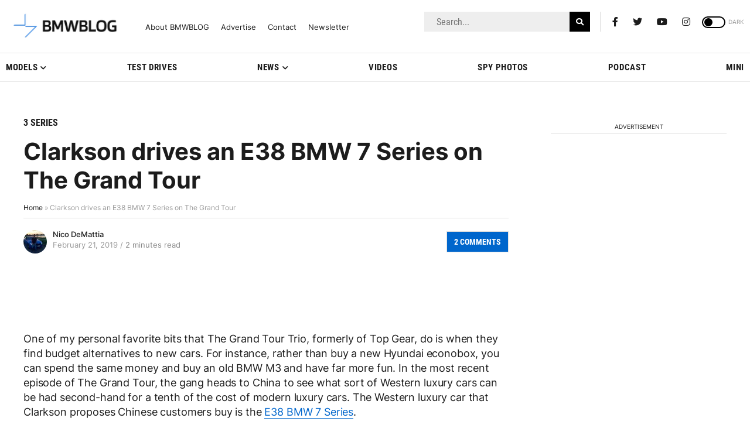

--- FILE ---
content_type: text/html; charset=UTF-8
request_url: https://www.bmwblog.com/2019/02/21/clarkson-drives-an-e38-bmw-7-series-on-the-grand-tour/
body_size: 33013
content:
<!doctype html><html lang="en-US"><head><meta charset="UTF-8"><meta name="viewport" content="width=device-width, initial-scale=1.0, maximum-scale=1.0, user-scalable=0" /><link rel="profile" href="//gmpg.org/xfn/11"><link rel="dns-prefetch" href="//dt.adsafeprotected.com"><link rel="preconnect" href="//dt.adsafeprotected.com"><link rel="dns-prefetch" href="//www.google-analytics.com"><link rel="dns-prefetch" href="//cdn.bmwblog.com"><link rel="preconnect" href="//cdn.bmwblog.com" crossorigin><link rel="preconnect" href="//www.google-analytics.com" crossorigin><link rel="alternate" type="application/rss+xml" title="BMWBLOG - Latest BMW News" href="//www.bmwblog.com/feed" /><link rel="alternate" type="application/atom+xml" title="BMWBLOG - Latest BMW News" href="//www.bmwblog.com/feed/atom" /><link rel="icon" type="image/x-icon" href="https://www.bmwblog.com/favicon.ico"/><link rel="apple-touch-icon" href="/apple-touch-icon.png"/><link rel="apple-touch-icon" sizes="57x57" href="/apple-icon-57x57.png"><link rel="apple-touch-icon" sizes="60x60" href="/apple-icon-60x60.png"><link rel="apple-touch-icon" sizes="72x72" href="/apple-icon-72x72.png"><link rel="apple-touch-icon" sizes="76x76" href="/apple-icon-76x76.png"><link rel="apple-touch-icon" sizes="114x114" href="/apple-icon-114x114.png"><link rel="apple-touch-icon" sizes="120x120" href="/apple-icon-120x120.png"><link rel="apple-touch-icon" sizes="144x144" href="/apple-icon-144x144.png"><link rel="apple-touch-icon" sizes="152x152" href="/apple-icon-152x152.png"><link rel="apple-touch-icon" sizes="180x180" href="/apple-icon-180x180.png"><link rel="icon" type="image/png" sizes="192x192"  href="/android-icon-192x192.png"><link rel="icon" type="image/png" sizes="32x32" href="/favicon-32x32.png"><link rel="icon" type="image/png" sizes="48x48" href="/favicon-48x48.png"><link rel="icon" type="image/png" sizes="96x96" href="/favicon-96x96.png"><link rel="icon" type="image/png" sizes="16x16" href="/favicon-16x16.png"><link rel="mask-icon" href="/safari-pinned-tab.svg" color="#5bbad5"><link rel="manifest" href="/manifest.json"><meta name="msapplication-TileColor" content="#ffffff"><meta name="msapplication-TileImage" content="/ms-icon-144x144.png"><meta name="theme-color" content="#ffffff"> <script src="https://ajax.googleapis.com/ajax/libs/jquery/3.6.1/jquery.min.js"></script> <script
  async
  src="https://securepubads.g.doubleclick.net/tag/js/gpt.js"
></script> <script async>!(function (a9, a, p, s, t, A, g) {
    if (a[a9]) return;
    function q(c, r) {
      a[a9]._Q.push([c, r]);
    }
    a[a9] = {
      init: function () {
        q("i", arguments);
      },
      fetchBids: function () {
        q("f", arguments);
      },
      setDisplayBids: function () {},
      targetingKeys: function () {
        return [];
      },
      _Q: [],
    };
    A = p.createElement(s);
    A.async = !0;
    A.src = t;
    g = p.getElementsByTagName(s)[0];
    g.parentNode.insertBefore(A, g);
  })(
    "apstag",
    window,
    document,
    "script",
    "//c.amazon-adsystem.com/aax2/apstag.js"
  );
  //initialize the apstag.js library on the page to allow bidding

  window.apstagInitialized = false;</script> <script>window.googletag = window.googletag || { cmd: [] };
  window.bmwblogAdSlots = window.bmwblogAdSlots || [];
  window.bmwblogSkippedAdSlots = window.bmwblogSkippedAdSlots || [];
  window.bmwblogAllFetch = window.bmwblogAllFetch || false;
  window.bmwblogAllRender = window.bmwblogAllRender || false;
  window.eventAllFetch = new Event("allFetch");
  window.consentChanged = new Event("consentChanged");
  window.allAdsFetched = false;

  window.isElementInViewport = function (el) {
    if (typeof jQuery === "function" && el instanceof jQuery) {
      el = el[0];
    }

    var rect = el.getBoundingClientRect();
    return (
      rect.top >= 0 &&
      rect.left >= 0 &&
      rect.bottom <=
        (window.innerHeight ||
          document.documentElement.clientHeight) /* or $(window).height() */ &&
      rect.right <=
        (window.innerWidth ||
          document.documentElement.clientWidth) /* or $(window).width() */
    );
  };

  window.bmwblogFetchAllAds = function () {
    if (window.allAdsFetched) {
      return;
    }

    window.allAdsFetched = true;
    var slotsToFetch = [];

    googletag.cmd.push(function () {
      var homeLeaderboardMapping = googletag
        .sizeMapping()
        .addSize(
          [992, 0],
          [
            [970, 250],
            [970, 90],
            [728, 90],
            [300, 250],
            [1, 1],
          ]
        ) //desktop
        .addSize(
          [768, 0],
          [
            [300, 250],
            [728, 90],
            [468, 60],
            [1, 1],
          ]
        ) //tablet
        .addSize(
          [0, 0],
          [
            [320, 50],
            [320, 100],
            [300, 250],
            [300, 50],
            [1, 1],
          ]
        ) //mobile
        .build();
      bmwblogAdSlots.push({
        slot: googletag
          .defineSlot(
            "/1022709/728x90TopBanner",
            [
              [970, 250],
              [970, 90],
              [728, 90],
              [468, 60],
              [320, 50],
              [320, 100],
              [300, 250],
              [300, 50],
              [1, 1],
            ],
            "div-gpt-ad-1428786085190-0"
          )
          .defineSizeMapping(homeLeaderboardMapping)
          .addService(googletag.pubads()),
        didFetch: false,
        didRender: false,
        divId: "div-gpt-ad-1428786085190-0",
        adPath: "/1022709/728x90TopBanner",
        sizes: [
          [970, 250],
          [970, 90],
          [728, 90],
          [468, 60],
          [320, 50],
          [320, 100],
          [300, 250],
          [300, 50],
          [1, 1],
        ],
      });

      var articleTopMapping = googletag
        .sizeMapping()
        .addSize([992, 0], [[728, 90]]) //desktop
        .addSize(
          [768, 0],
          [
            [728, 90],
            [468, 60],
            [320, 50],
            [300, 50],
          ]
        ) //tablet
        .addSize(
          [0, 0],
          [
            [320, 50],
            [300, 50],
          ]
        ) //mobile
        .build();
      bmwblogAdSlots.push({
        slot: googletag
          .defineSlot(
            "/1022709/300x250_mobile_inside_articles",
            [
              [728, 90],
              [468, 60],
              [320, 50],
              [300, 50],
            ],
            "div-gpt-ad-1459203340049-0"
          )
          .defineSizeMapping(articleTopMapping)
          .addService(googletag.pubads()),
        didFetch: false,
        didRender: false,
        divId: "div-gpt-ad-1459203340049-0",
        adPath: "/1022709/300x250_mobile_inside_articles",
        sizes: [
          [728, 90],
          [468, 60],
          [320, 50],
          [300, 50],
        ],
      });

      bmwblogAdSlots.push({
        slot: googletag
          .defineSlot(
            "/1022709/bmwblog_300x250_desktop_sidebar_pos_3",
            [300, 250],
            "div-gpt-ad-1591509957705-0"
          )
          .addService(googletag.pubads()),
        didFetch: false,
        didRender: false,
        divId: "div-gpt-ad-1591509957705-0",
        adPath: "/1022709/bmwblog_300x250_desktop_sidebar_pos_3",
        sizes: [[300, 250]],
      });
      bmwblogAdSlots.push({
        slot: googletag
          .defineSlot(
            "/1022709/bmwblog_300x250_between_text_pos_3",
            [300, 250],
            "div-gpt-ad-1582961638473-0"
          )
          .addService(googletag.pubads()),
        didFetch: false,
        didRender: false,
        divId: "div-gpt-ad-1582961638473-0",
        adPath: "/1022709/bmwblog_300x250_between_text_pos_3",
        sizes: [[300, 250]],
      });
      bmwblogAdSlots.push({
        slot: googletag
          .defineSlot(
            "/1022709/bmwblog_300x250_between_text_pos4",
            [300, 250],
            "div-gpt-ad-1582962159743-0"
          )
          .addService(googletag.pubads()),
        didFetch: false,
        didRender: false,
        divId: "div-gpt-ad-1582962159743-0",
        adPath: "/1022709/bmwblog_300x250_between_text_pos4",
        sizes: [[300, 250]],
      });
      bmwblogAdSlots.push({
        slot: googletag
          .defineSlot(
            "/1022709/bmwblog_300x250_between_text_pos5",
            [300, 250],
            "div-gpt-ad-1637549905553-0"
          )
          .addService(googletag.pubads()),
        didFetch: false,
        didRender: false,
        divId: "div-gpt-ad-1637549905553-0",
        adPath: "/1022709/bmwblog_300x250_between_text_pos5",
        sizes: [[300, 250]],
      });
      bmwblogAdSlots.push({
        slot: googletag
          .defineSlot(
            "/1022709/bmwblog_300x250_between_text_pos6",
            [300, 250],
            "div-gpt-ad-1637551436293-0"
          )
          .addService(googletag.pubads()),
        didFetch: false,
        didRender: false,
        divId: "div-gpt-ad-1637551436293-0",
        adPath: "/1022709/bmwblog_300x250_between_text_pos6",
        sizes: [[300, 250]],
      });
      var leaderboardAfterPostMapping = googletag
        .sizeMapping()
        .addSize(
          [992, 0],
          [
            [970, 250],
            [970, 90],
            [728, 90],
            [336, 280],
            [300, 250],
            [300, 100],
            [1, 1],
          ]
        ) //desktop
        .addSize(
          [768, 0],
          [
            [300, 250],
            [728, 90],
            [468, 60],
            [336, 280],
            [1, 1],
          ]
        ) //tablet
        .addSize(
          [0, 0],
          [
            [320, 50],
            [320, 100],
            [300, 100],
            [300, 250],
            [300, 50],
            [1, 1],
          ]
        ) //mobile
        .build();
      bmwblogAdSlots.push({
        slot: googletag
          .defineSlot(
            "/1022709/bmwblog_728x90_leaderboard_position_after_post",
            [
              [970, 250],
              [970, 90],
              [728, 90],
              [468, 60],
              [320, 50],
              [320, 100],
              [336, 280],
              [300, 250],
              [300, 50],
              [1, 1],
            ],
            "div-gpt-ad-1591764418708-0"
          )
          .defineSizeMapping(leaderboardAfterPostMapping)
          .addService(googletag.pubads()),
        didFetch: false,
        didRender: false,
        divId: "div-gpt-ad-1591764418708-0",
        adPath: "/1022709/bmwblog_728x90_leaderboard_position_after_post",
        sizes: [
          [970, 250],
          [970, 90],
          [728, 90],
          [468, 60],
          [320, 50],
          [320, 100],
          [336, 280],
          [300, 250],
          [300, 50],
          [1, 1],
        ],
      });
      bmwblogAdSlots.push({
        slot: googletag
          .defineSlot(
            "/1022709/bmwblog_300x250_atf_articles_page",
            [300, 250],
            "div-gpt-ad-1591569712835-0"
          )
          .addService(googletag.pubads()),
        didFetch: false,
        didRender: false,
        divId: "div-gpt-ad-1591569712835-0",
        adPath: "/1022709/bmwblog_300x250_atf_articles_page",
        sizes: [[300, 250]],
      });
      bmwblogAdSlots.push({
        slot: googletag
          .defineSlot(
            "/1022709/300x250_mobile_within_articles",
            [300, 250],
            "div-gpt-ad-1501633740535-0"
          )
          .addService(googletag.pubads()),
        didFetch: false,
        didRender: false,
        divId: "div-gpt-ad-1501633740535-0",
        adPath: "/1022709/300x250_mobile_within_articles",
        sizes: [[300, 250]],
      });
      bmwblogAdSlots.push({
        slot: googletag
          .defineSlot(
            "/1022709/bmwblog_mobile_300x250_between_text",
            [300, 250],
            "div-gpt-ad-1582935103230-0"
          )
          .addService(googletag.pubads()),
        didFetch: false,
        didRender: false,
        divId: "div-gpt-ad-1582935103230-0",
        adPath: "/1022709/bmwblog_mobile_300x250_between_text",
        sizes: [[300, 250]],
      });
      bmwblogAdSlots.push({
        slot: googletag
          .defineSlot(
            "/1022709/300x600_in_content",
            [
              [300, 600],
              [120, 240],
              [120, 600],
              [160, 600],
              [240, 400],
              [300, 50],
              [300, 100],
              [300, 250],
            ],
            "div-gpt-ad-1573257365268-0"
          )
          .addService(googletag.pubads()),
        didFetch: false,
        didRender: false,
        divId: "div-gpt-ad-1573257365268-0",
        adPath: "/1022709/300x600_in_content",
        sizes: [
          [300, 600],
          [120, 240],
          [120, 600],
          [160, 600],
          [240, 400],
          [300, 50],
          [300, 100],
          [300, 250],
        ],
      });
      /* bmwblogAdSlots.push({
            slot: (googletag.defineSlot('/1022709/bmwblog_300x600_after_content', [300, 600], 'div-gpt-ad-1591569464021-0').addService(googletag.pubads())),
            didFetch: false,
            didRender: false,
            divId: "div-gpt-ad-1591569464021-0",
            adPath: '/1022709/bmwblog_300x600_after_content',
            sizes: [[300, 600]]
            }); */
      bmwblogAdSlots.push({
        slot: googletag
          .defineSlot(
            "/1022709/bmwblog_300x250_between_text_pos_1",
            [300, 250],
            "div-gpt-ad-1582961119773-0"
          )
          .addService(googletag.pubads()),
        didFetch: false,
        didRender: false,
        divId: "div-gpt-ad-1582961119773-0",
        adPath: "/1022709/bmwblog_300x250_between_text_pos_1",
        sizes: [[300, 250]],
      });

      var leaderboardMobileAtf = googletag
        .sizeMapping()
        .addSize(
          [1025, 0],
          [
            [728, 90],
            [468, 60],
            [320, 50],
            [300, 50],
          ]
        ) //desktop
        .addSize(
          [768, 0],
          [
            [468, 60],
            [320, 50],
            [300, 50],
          ]
        ) //tablet
        .addSize(
          [0, 0],
          [
            [300, 50],
            [320, 50],
          ]
        ) //mobile
        .build();
      bmwblogAdSlots.push({
        slot: googletag
          .defineSlot(
            "/1022709/bmwblog_leaderboard_mobile_atf",
            [
              [728, 90],
              [468, 60],
              [320, 50],
              [300, 50],
            ],
            "div-gpt-ad-1592373497784-0"
          )
          .defineSizeMapping(leaderboardMobileAtf)
          .addService(googletag.pubads()),
        didFetch: false,
        didRender: false,
        divId: "div-gpt-ad-1592373497784-0",
        adPath: "/1022709/bmwblog_leaderboard_mobile_atf",
        sizes: [
          [728, 90],
          [468, 60],
          [320, 50],
          [300, 50],
          [1, 1],
        ],
      });
      bmwblogAdSlots.push({
        slot: googletag
          .defineSlot(
            "/1022709/Leaderboard_mobile_inside_article",
            [
              [320, 50],
              [300, 100],
              [320, 100],
              [300, 50],
            ],
            "div-gpt-ad-1459201827020-0"
          )
          .addService(googletag.pubads()),
        didFetch: false,
        didRender: false,
        divId: "div-gpt-ad-1459201827020-0",
        adPath: "/1022709/Leaderboard_mobile_inside_article",
        sizes: [
          [320, 50],
          [300, 100],
          [320, 100],
          [300, 50],
        ],
      });
      bmwblogAdSlots.push({
        slot: googletag
          .defineSlot(
            "/1022709/bmwblog_desktop_300x600_sidebar_homepage_bottom",
            [
              [300, 600],
              [160, 600],
            ],
            "div-gpt-ad-1592406504661-0"
          )
          .addService(googletag.pubads()),
        didFetch: false,
        didRender: false,
        divId: "div-gpt-ad-1592406504661-0",
        adPath: "/1022709/bmwblog_desktop_300x600_sidebar_homepage_bottom",
        sizes: [
          [300, 600],
          [160, 600],
        ],
      });
      bmwblogAdSlots.push({
        slot: googletag
          .defineSlot(
            "/1022709/300x600_bmwblog_desktop_top_second_position",
            [
              [300, 600],
              [160, 600],
            ],
            "div-gpt-ad-1600909270284-0"
          )
          .addService(googletag.pubads()),
        didFetch: false,
        didRender: false,
        divId: "div-gpt-ad-1600909270284-0",
        adPath: "/1022709/300x600_bmwblog_desktop_top_second_position",
        sizes: [
          [300, 600],
          [160, 600],
        ],
      });
      bmwblogAdSlots.push({
        slot: googletag
          .defineSlot(
            "/1022709/bmwblog_desktop_300x250_sidebar_homepage_bottom",
            [300, 250],
            "div-gpt-ad-1592407240563-0"
          )
          .addService(googletag.pubads()),
        didFetch: false,
        didRender: false,
        divId: "div-gpt-ad-1592407240563-0",
        adPath: "/1022709/bmwblog_desktop_300x250_sidebar_homepage_bottom",
        sizes: [[300, 250]],
      });
      bmwblogAdSlots.push({
        slot: googletag
          .defineSlot(
            "/1022709/bmwblog_photo_gallery_300x250",
            [
              [300, 250],
              [336, 280],
            ],
            "div-gpt-ad-1592419226573-0"
          )
          .addService(googletag.pubads()),
        didFetch: false,
        didRender: false,
        divId: "div-gpt-ad-1592419226573-0",
        adPath: "/1022709/bmwblog_photo_gallery_300x250",
        sizes: [
          [300, 250],
          [336, 280],
        ],
      });
      /* bmwblogAdSlots.push({
            slot: (googletag.defineSlot('/1022709/Ninth_Pixel', [1, 1], 'div-gpt-ad-1487037957517-0').addService(googletag.pubads())),
            didFetch: false,
            didRender: false,
            divId: "div-gpt-ad-1487037957517-0",
            adPath: '/1022709/Ninth_Pixel',
            sizes: [[1, 1]],
                                skipAmazonFetch: true
            }); */
      /*bmwblogAdSlots.push({
            slot: (googletag.defineSlot('/1022709/Teads_inRead_1x1', [[1, 1], [300, 250]], 'div-gpt-ad-1594855527392-0').addService(googletag.pubads())),
            didFetch: false,
            didRender: false,
            divId: "div-gpt-ad-1594855527392-0",
            adPath: '/1022709/Teads_inRead_1x1',
            sizes: [[1, 1]],
                                skipAmazonFetch: true
            });*/
      /*bmwblogAdSlots.push({
            slot: (googletag.defineSlot('/1022709/elevator_unit', [1, 1], 'div-gpt-ad-1593988287776-0').addService(googletag.pubads())),
            didFetch: false,
            didRender: false,
            divId: "div-gpt-ad-1593988287776-0",
            adPath: '/1022709/elevator_unit',
            sizes: [[1, 1]],
                                skipAmazonFetch: true
            });*/
      bmwblogAdSlots.push({
        slot: googletag
          .defineSlot(
            "/1022709/bmwblog_300x250_between_text_pos_2",
            [300, 250],
            "div-gpt-ad-1582961334172-0"
          )
          .addService(googletag.pubads()),
        didFetch: false,
        didRender: false,
        divId: "div-gpt-ad-1582961334172-0",
        adPath: "/1022709/bmwblog_300x250_between_text_pos_2",
        sizes: [[300, 250]],
      });
      // bmwblogAdSlots.push({
      //   slot: googletag
      //     .defineSlot(
      //       "/1022709/728x90_shell_standalone",
      //       [
      //         [375, 150],
      //         [468, 60],
      //         [728, 90],
      //       ],
      //       "div-gpt-ad-1466693760702-0"
      //     )
      //     .addService(googletag.pubads()),
      //   didFetch: false,
      //   didRender: false,
      //   divId: "div-gpt-ad-1466693760702-0",
      //   adPath: "/1022709/728x90_shell_standalone",
      //   sizes: [
      //     [375, 150],
      //     [468, 60],
      //     [728, 90],
      //   ],
      // });
      bmwblogAdSlots.push({
        slot: googletag
          .defineSlot(
            "/1022709/300x250_homepage_bottom",
            [300, 250],
            "div-gpt-ad-1573620147785-0"
          )
          .addService(googletag.pubads()),
        didFetch: false,
        didRender: false,
        divId: "div-gpt-ad-1573620147785-0",
        adPath: "/1022709/300x250_homepage_bottom",
        sizes: [[300, 250]],
      });
      bmwblogAdSlots.push({
        slot: googletag
          .defineSlot(
            "/1022709/300x250_sidebar_first_position",
            [300, 250],
            "div-gpt-ad-1574827046947-0"
          )
          .addService(googletag.pubads()),
        didFetch: false,
        didRender: false,
        divId: "div-gpt-ad-1574827046947-0",
        adPath: "/1022709/300x250_sidebar_first_position",
        sizes: [[300, 250]],
      });

      var highSideboardMapping = googletag
        .sizeMapping()
        .addSize(
          [992, 0],
          [
            [160, 600],
            [300, 600],
            [300, 250],
            [300, 50],
            [300, 100],
            [120, 600],
            [120, 240],
            [250, 360],
            [1, 1],
          ]
        ) //desktop
        .addSize(
          [768, 0],
          [
            [160, 600],
            [300, 600],
            [300, 250],
            [300, 50],
            [300, 100],
            [120, 600],
            [120, 240],
            [250, 360],
            [1, 1],
          ]
        ) //tablet
        .addSize(
          [0, 0],
          [
            [160, 600],
            [300, 600],
            [300, 250],
            [300, 50],
            [300, 100],
            [120, 600],
            [120, 240],
            [250, 360],
            [1, 1],
          ]
        ) //mobile
        .build();
      bmwblogAdSlots.push({
        slot: googletag
          .defineSlot(
            "/1022709/300x600_sidebar_desktop",
            [
              [160, 600],
              [300, 600],
              [300, 250],
              [300, 50],
              [300, 100],
              [120, 600],
              [120, 240],
              [250, 360],
              [1, 1],
            ],
            "div-gpt-ad-1459295619523-0"
          )
          .defineSizeMapping(highSideboardMapping)
          .addService(googletag.pubads()),
        didFetch: false,
        didRender: false,
        divId: "div-gpt-ad-1459295619523-0",
        adPath: "/1022709/300x600_sidebar_desktop",
        sizes: [
          [160, 600],
          [300, 600],
          [300, 250],
          [300, 50],
          [300, 100],
          [120, 600],
          [120, 240],
          [250, 360],
          [1, 1],
        ],
      });

      var mayAlsoSideboardmapping = googletag
        .sizeMapping()
        .addSize(
          [992, 0],
          [
            [300, 250],
            [300, 50],
            [300, 100],
            [120, 240],
            [1, 1],
          ]
        ) //desktop
        .addSize(
          [768, 0],
          [
            [300, 250],
            [300, 50],
            [300, 100],
            [120, 240],
            [1, 1],
          ]
        ) //tablet
        .addSize(
          [0, 0],
          [
            [300, 250],
            [300, 50],
            [300, 100],
            [120, 240],
            [1, 1],
          ]
        ) //mobile
        .build();
      bmwblogAdSlots.push({
        slot: googletag
          .defineSlot(
            "/1022709/bmwblog_mobile_300x250_position_article_may_also",
            [
              [300, 250],
              [300, 50],
              [300, 100],
              [120, 240],
              [1, 1],
            ],
            "div-gpt-ad-1591711850610-0"
          )
          .defineSizeMapping(mayAlsoSideboardmapping)
          .addService(googletag.pubads()),
        didFetch: false,
        didRender: false,
        divId: "div-gpt-ad-1591711850610-0",
        adPath: "/1022709/bmwblog_mobile_300x250_position_article_may_also",
        sizes: [
          [300, 250],
          [300, 50],
          [300, 100],
          [120, 240],
          [1, 1],
        ],
      });
      bmwblogAdSlots.push({
        slot: googletag
          .defineSlot(
            "/1022709/bmwblog_300x250_mobile_homepage",
            [300, 250],
            "div-gpt-ad-1591708106774-0"
          )
          .addService(googletag.pubads()),
        didFetch: false,
        didRender: false,
        divId: "div-gpt-ad-1591708106774-0",
        adPath: "/1022709/bmwblog_300x250_mobile_homepage",
        sizes: [[300, 250]],
      });
      bmwblogAdSlots.push({
        slot: googletag
          .defineSlot(
            "/1022709/mobile_category_300x250_position_between_posts",
            [300, 250],
            "div-gpt-ad-1591712364773-0"
          )
          .addService(googletag.pubads()),
        didFetch: false,
        didRender: false,
        divId: "div-gpt-ad-1591712364773-0",
        adPath: "/1022709/mobile_category_300x250_position_between_posts",
        sizes: [[300, 250]],
      });
      // bmwblogAdSlots.push({
      //   slot: googletag
      //     .defineSlot(
      //       "/1022709/mobile_category_300x250_position_top",
      //       [300, 250],
      //       "div-gpt-ad-1591712200722-0"
      //     )
      //     .addService(googletag.pubads()),
      //   didFetch: false,
      //   didRender: false,
      //   divId: "div-gpt-ad-1591712200722-0",
      //   adPath: "/1022709/mobile_category_300x250_position_top",
      //   sizes: [[300, 250]],
      // });
      // bmwblogAdSlots.push({
      //   slot: googletag
      //     .defineSlot(
      //       "/1022709/bmwblog_mobile_300x250_homepage_top",
      //       [300, 250],
      //       "div-gpt-ad-1591710225410-0"
      //     )
      //     .addService(googletag.pubads()),
      //   didFetch: false,
      //   didRender: false,
      //   divId: "div-gpt-ad-1591710225410-0",
      //   adPath: "/1022709/bmwblog_mobile_300x250_homepage_top",
      //   sizes: [[300, 250]],
      // });
      bmwblogAdSlots.push({
        slot: googletag
          .defineSlot(
            "/1022709/bmwblog_mobile_300x250_position_homepage_4",
            [300, 250],
            "div-gpt-ad-1591708555913-0"
          )
          .addService(googletag.pubads()),
        didFetch: false,
        didRender: false,
        divId: "div-gpt-ad-1591708555913-0",
        adPath: "/1022709/bmwblog_mobile_300x250_position_homepage_4",
        sizes: [[300, 250]],
      });
      bmwblogAdSlots.push({
        slot: googletag
          .defineSlot(
            "/1022709/bmwblog_mobile_300x250_position_homepage_5",
            [300, 250],
            "div-gpt-ad-1591709070742-0"
          )
          .addService(googletag.pubads()),
        didFetch: false,
        didRender: false,
        divId: "div-gpt-ad-1591709070742-0",
        adPath: "/1022709/bmwblog_mobile_300x250_position_homepage_5",
        sizes: [[300, 250]],
      });
      bmwblogAdSlots.push({
        slot: googletag
          .defineSlot(
            "/1022709/bmwblog_mobile_300x250_position_homepage_6",
            [300, 250],
            "div-gpt-ad-1597100116998-0"
          )
          .addService(googletag.pubads()),
        didFetch: false,
        didRender: false,
        divId: "div-gpt-ad-1597100116998-0",
        adPath: "/1022709/bmwblog_mobile_300x250_position_homepage_6",
        sizes: [[300, 250]],
      });
      bmwblogAdSlots.push({
        slot: googletag
          .defineSlot(
            "/1022709/bmwblog_300x250_desktop_sidebar_position_2",
            [300, 250],
            "div-gpt-ad-1591506562447-0"
          )
          .addService(googletag.pubads()),
        didFetch: false,
        didRender: false,
        divId: "div-gpt-ad-1591506562447-0",
        adPath: "/1022709/bmwblog_300x250_desktop_sidebar_position_2",
        sizes: [[300, 250]],
      });
      bmwblogAdSlots.push({
        slot: googletag
          .defineSlot(
            "/1022709/bmwblog_300x250_desktop_sidebar_position_below_podcast",
            [300, 250],
            "div-gpt-ad-1597727436404-0"
          )
          .addService(googletag.pubads()),
        didFetch: false,
        didRender: false,
        divId: "div-gpt-ad-1597727436404-0",
        adPath:
          "/1022709/bmwblog_300x250_desktop_sidebar_position_below_podcast",
        sizes: [[300, 250]],
      });

      var stickyAdMapping = googletag
        .sizeMapping()
        .addSize(
          [1079, 0],
          [
            [728, 90],
            [468, 60],
            [300, 50],
            [320, 50],
            [1, 1],
          ]
        )
        .addSize(
          [988, 0],
          [
            [468, 60],
            [300, 50],
            [320, 50],
            [1, 1],
          ]
        ) //desktop
        .addSize(
          [768, 0],
          [
            [468, 60],
            [300, 50],
            [320, 50],
            [1, 1],
          ]
        ) //tablet
        .addSize(
          [0, 0],
          [
            [300, 50],
            [320, 50],
            [1, 1],
          ]
        ) //mobile
        .build();
      bmwblogAdSlots.push({
        slot: googletag
          .defineSlot(
            "/1022709/320x50_sticky",
            [
              [728, 90],
              [468, 60],
              [300, 50],
              [320, 50],
              [1, 1],
            ],
            "div-gpt-ad-1592927598994-0"
          )
          .defineSizeMapping(stickyAdMapping)
          .addService(googletag.pubads()),
        didFetch: false,
        didRender: false,
        divId: "div-gpt-ad-1592927598994-0",
        adPath: "/1022709/320x50_sticky",
        sizes: [
          [728, 90],
          [468, 60],
          [300, 50],
          [320, 50],
          [1, 1],
        ],
      });
      /* bmwblogAdSlots.push({
            slot: (googletag.defineSlot('/1022709/728x90_sticky', [728, 90], 'div-gpt-ad-1593549150010-0').addService(googletag.pubads())),
            didFetch: false,
            didRender: false,
            divId: "div-gpt-ad-1593549150010-0",
            adPath: '/1022709/728x90_sticky',
            sizes: [[728, 90]]
            }); */

      var afterPostMapping = googletag
        .sizeMapping()
        .addSize(
          [1368, 0],
          [
            [728, 90],
            [468, 60],
            [300, 250],
            [1, 1],
          ]
        )
        .addSize(
          [992, 0],
          [
            [728, 90],
            [468, 60],
            [300, 250],
            [1, 1],
          ]
        ) //desktop
        .addSize(
          [768, 0],
          [
            [300, 250],
            [728, 90],
            [468, 60],
            [1, 1],
          ]
        ) //tablet
        .addSize(
          [0, 0],
          [
            [320, 50],
            [320, 100],
            [300, 100],
            [300, 250],
            [300, 50],
            [1, 1],
          ]
        ) //mobile
        .build();
      bmwblogAdSlots.push({
        slot: googletag
          .defineSlot(
            "/1022709/bmwblog_300x250_end_article",
            [
              [728, 90],
              [468, 60],
              [320, 50],
              [320, 100],
              [300, 250],
              [300, 100],
              [300, 50],
              [1, 1],
            ],
            "div-gpt-ad-1594266768925-0"
          )
          .defineSizeMapping(afterPostMapping)
          .addService(googletag.pubads()),
        didFetch: false,
        didRender: false,
        divId: "div-gpt-ad-1594266768925-0",
        adPath: "/1022709/bmwblog_300x250_end_article",
        sizes: [
          [728, 90],
          [468, 60],
          [320, 50],
          [320, 100],
          [300, 250],
          [300, 100],
          [300, 50],
          [1, 1],
        ],
      });
      bmwblogAdSlots.push({
        slot: googletag
          .defineSlot(
            "/1022709/300x600_sidebar_single",
            [
              [300, 600],
              [160, 600],
            ],
            "div-gpt-ad-1501791378252-0"
          )
          .addService(googletag.pubads()),
        didFetch: false,
        didRender: false,
        divId: "div-gpt-ad-1501791378252-0",
        adPath: "/1022709/300x600_sidebar_single",
        sizes: [
          [300, 600],
          [160, 600],
        ],
      });
      bmwblogAdSlots.push({
        slot: googletag
          .defineSlot(
            "/1022709/bmwblog_photo_gallery_right_desktop",
            [
              [300, 600],
              [160, 600],
              [300, 250],
            ],
            "div-gpt-ad-1617837670757-0"
          )
          .addService(googletag.pubads()),
        didFetch: false,
        didRender: false,
        divId: "div-gpt-ad-1617837670757-0",
        adPath: "/1022709/bmwblog_photo_gallery_right_desktop",
        sizes: [
          [300, 600],
          [160, 600],
          [300, 250],
        ],
      });
      bmwblogAdSlots.push({
        slot: googletag
          .defineSlot(
            "/1022709/bmwblog_photo_gallery_300x250",
            [
              [300, 250],
              [336, 280],
            ],
            "div-gpt-ad-1618158704881-0"
          )
          .addService(googletag.pubads()),
        didFetch: false,
        didRender: false,
        divId: "div-gpt-ad-1618158704881-0",
        adPath: "/1022709/bmwblog_photo_gallery_inside_article_300x250",
        sizes: [
          [300, 250],
          [336, 280],
        ],
      });
      bmwblogAdSlots.push({
        slot: googletag
          .defineSlot(
            "/1022709/bmwblog_300x250_after_related_posts",
            [300, 250],
            "div-gpt-ad-1619246306292-0"
          )
          .addService(googletag.pubads()),
        didFetch: false,
        didRender: false,
        divId: "div-gpt-ad-1619246306292-0",
        adPath: "/1022709/bmwblog_300x250_after_related_posts",
        sizes: [[300, 250]],
      });
      googletag.pubads().collapseEmptyDivs(false);
      googletag.pubads().disableInitialLoad();
      googletag.enableServices();

      for (var i = 0; i < bmwblogAdSlots.length; ++i) {
        if (
          typeof bmwblogAdSlots[i].skipAmazonFetch != "undefined" &&
          bmwblogAdSlots[i].skipAmazonFetch
        ) {
          bmwblogSkippedAdSlots.push(bmwblogAdSlots[i]);
          bmwblogAdSlots.splice(i, 1);
          --i;
        } else {
          slotsToFetch.push({
            slotID: bmwblogAdSlots[i].divId,
            slotName: bmwblogAdSlots[i].adPath,
            sizes: bmwblogAdSlots[i].sizes,
          });
        }
      }

      apstag.init({
        pubID: "eadde7c2-d371-4577-ae82-43473c334d4e", //enter your pub ID here as shown above, it must within quotes
        adServer: "googletag",
        simplerGPT: true,
        videoAdServer: "DFP",
        bidTimeout: 1e3,
      });

      window.apstagInitialized = true;

      const chunkSize = 15;
      for (let i = 0; i < slotsToFetch.length; i += chunkSize) {
        const chunkOfSlots = slotsToFetch.slice(i, i + chunkSize);

        apstag.fetchBids(
          {
            slots: chunkOfSlots,
            timeout: 1e3,
          },
          function (bids) {
            googletag.cmd.push(function () {
              apstag.setDisplayBids();

              for (var l = 0; l < bmwblogAdSlots.length; ++l) {
                bmwblogAdSlots[l].didFetch = true;
              }
              window.bmwblogAllFetch = true;
              window.dispatchEvent(window.eventAllFetch);
            });
          }
        );
      }

      apstag.fetchBids(
        {
          slots: [
            {
              slotID: "video_within_content",
              mediaType: "video",
            },
          ],
        },
        function (bids) {}
      );

      for (var i = 0; i < bmwblogSkippedAdSlots.length; ++i) {
        bmwblogSkippedAdSlots[i].didFetch = true;
        bmwblogRenderThisAdSlot(bmwblogSkippedAdSlots[i]);
      }
    });
  };

  window.bmwblogRenderThisAdSlot = function (thisAd) {
    if (!thisAd || thisAd.didRender) {
      return;
    }
    if (document.getElementById(thisAd.divId).style.display == "none") {
      document.getElementById(thisAd.divId).style.display = "block";
    }
    googletag.cmd.push(function () {
      googletag.display(thisAd.divId);
      googletag.pubads().refresh([thisAd.slot]);
      thisAd.didRender = true;

      for (var i = 0; i < bmwblogAdSlots.length; ++i) {
        if (bmwblogAdSlots[i].divId == thisAd.divId) {
          bmwblogAdSlots[i].didRender = true;
          return;
        }
      }

      for (var i = 0; i < bmwblogSkippedAdSlots.length; ++i) {
        if (bmwblogSkippedAdSlots[i].divId == thisAd.divId) {
          bmwblogSkippedAdSlots[i].didRender = true;
          return;
        }
      }
      //console.log("just refreshed this ad: " + thisAd.divId);
    });
  };

  window.searchAdFromScriptId = function (scriptId) {
    //console.log("just checking");
    var thisAdSlot = null;
    var thisDivChild = document.getElementById(scriptId);
    if (!thisDivChild) {
      return;
    }
    var thisDiv = thisDivChild.parentNode;
    var thisDivId = thisDiv.id;
    for (var n = 0; n < bmwblogAdSlots.length; ++n) {
      if (bmwblogAdSlots[n].divId == thisDivId) {
        thisAdSlot = bmwblogAdSlots[n];
        return thisAdSlot;
      }
    }

    for (var n = 0; n < bmwblogSkippedAdSlots.length; ++n) {
      if (bmwblogSkippedAdSlots[n].divId == thisDivId) {
        thisAdSlot = bmwblogSkippedAdSlots[n];
        return thisAdSlot;
      }
    }

    return null;
  };</script> <meta property="fb:pages" content="118626337453" /><meta name="apple-itunes-app" content="app-id=400647891" /> <script type="text/javascript" src="https://cdn.consentmanager.net/delivery/autoblocking/7037eed582932.js" data-cmp-ab="1"
                data-cmp-host="d.delivery.consentmanager.net"
                data-cmp-cdn="cdn.consentmanager.net"
                data-cmp-codesrc="10" ></script> <meta name='robots' content='index, follow, max-image-preview:large, max-snippet:-1, max-video-preview:-1' /><link media="all" href="https://cdn.bmwblog.com/wp-content/uploads/cache/autoptimize/css/autoptimize_846b5bd9ddd5f7b3055b3d0a1785eb90.css" rel="stylesheet"><style media="screen">/*FILESTART*/</style><title>Clarkson drives an E38 BMW 7 Series on The Grand Tour</title><meta name="description" content="One of my personal favorite bits that The Grand Tour Trio, formerly of Top Gear, do is when they find budget alternatives to new cars. For instance," /><link rel="canonical" href="https://www.bmwblog.com/2019/02/21/clarkson-drives-an-e38-bmw-7-series-on-the-grand-tour/" /><meta property="og:locale" content="en_US" /><meta property="og:type" content="article" /><meta property="og:title" content="Clarkson drives an E38 BMW 7 Series on The Grand Tour" /><meta property="og:description" content="One of my personal favorite bits that The Grand Tour Trio, formerly of Top Gear, do is when they find budget alternatives to new cars. For instance," /><meta property="og:url" content="https://www.bmwblog.com/2019/02/21/clarkson-drives-an-e38-bmw-7-series-on-the-grand-tour/" /><meta property="og:site_name" content="BMW BLOG" /><meta property="article:publisher" content="https://www.facebook.com/bmwblog" /><meta property="article:author" content="https://www.facebook.com/nico.demattia?fref=ts" /><meta property="article:published_time" content="2019-02-21T17:51:09+00:00" /><meta property="og:image" content="https://cdn.bmwblog.com/wp-content/uploads/2025/02/bmwblog-logo-1200x674-1.jpg" /><meta property="og:image:width" content="1200" /><meta property="og:image:height" content="674" /><meta property="og:image:type" content="image/jpeg" /><meta name="author" content="Nico DeMattia" /><meta name="twitter:card" content="summary_large_image" /><meta name="twitter:creator" content="@NicoDeMattia" /><meta name="twitter:site" content="@bmwblog" /><meta name="twitter:label1" content="Written by" /><meta name="twitter:data1" content="Nico DeMattia" /><meta name="twitter:label2" content="Est. reading time" /><meta name="twitter:data2" content="2 minutes" /> <script type="application/ld+json" class="yoast-schema-graph">{"@context":"https://schema.org","@graph":[{"@type":"Article","@id":"https://www.bmwblog.com/2019/02/21/clarkson-drives-an-e38-bmw-7-series-on-the-grand-tour/#article","isPartOf":{"@id":"https://www.bmwblog.com/2019/02/21/clarkson-drives-an-e38-bmw-7-series-on-the-grand-tour/"},"author":{"name":"Nico DeMattia","@id":"https://www.bmwblog.com/#/schema/person/2632a244f698ed7e4f94adeb72d39d3a"},"headline":"Clarkson drives an E38 BMW 7 Series on The Grand Tour","datePublished":"2019-02-21T17:51:09+00:00","mainEntityOfPage":{"@id":"https://www.bmwblog.com/2019/02/21/clarkson-drives-an-e38-bmw-7-series-on-the-grand-tour/"},"wordCount":351,"commentCount":0,"publisher":{"@id":"https://www.bmwblog.com/#organization"},"image":{"@id":"https://www.bmwblog.com/2019/02/21/clarkson-drives-an-e38-bmw-7-series-on-the-grand-tour/#primaryimage"},"thumbnailUrl":"https://cdn.bmwblog.com/wp-content/uploads/2019/02/Screenshot-256-830x467.png","keywords":["E38 BMW 7 Series","The Grand Tour"],"articleSection":["3 Series","7 Series","News"],"inLanguage":"en-US","potentialAction":[{"@type":"CommentAction","name":"Comment","target":["https://www.bmwblog.com/2019/02/21/clarkson-drives-an-e38-bmw-7-series-on-the-grand-tour/#respond"]}],"copyrightYear":"2019","copyrightHolder":{"@id":"https://www.bmwblog.com/#organization"}},{"@type":"WebPage","@id":"https://www.bmwblog.com/2019/02/21/clarkson-drives-an-e38-bmw-7-series-on-the-grand-tour/","url":"https://www.bmwblog.com/2019/02/21/clarkson-drives-an-e38-bmw-7-series-on-the-grand-tour/","name":"Clarkson drives an E38 BMW 7 Series on The Grand Tour","isPartOf":{"@id":"https://www.bmwblog.com/#website"},"primaryImageOfPage":{"@id":"https://www.bmwblog.com/2019/02/21/clarkson-drives-an-e38-bmw-7-series-on-the-grand-tour/#primaryimage"},"image":{"@id":"https://www.bmwblog.com/2019/02/21/clarkson-drives-an-e38-bmw-7-series-on-the-grand-tour/#primaryimage"},"thumbnailUrl":"https://cdn.bmwblog.com/wp-content/uploads/2019/02/Screenshot-256-830x467.png","datePublished":"2019-02-21T17:51:09+00:00","description":"One of my personal favorite bits that The Grand Tour Trio, formerly of Top Gear, do is when they find budget alternatives to new cars. For instance,","breadcrumb":{"@id":"https://www.bmwblog.com/2019/02/21/clarkson-drives-an-e38-bmw-7-series-on-the-grand-tour/#breadcrumb"},"inLanguage":"en-US","potentialAction":[{"@type":"ReadAction","target":["https://www.bmwblog.com/2019/02/21/clarkson-drives-an-e38-bmw-7-series-on-the-grand-tour/"]}]},{"@type":"ImageObject","inLanguage":"en-US","@id":"https://www.bmwblog.com/2019/02/21/clarkson-drives-an-e38-bmw-7-series-on-the-grand-tour/#primaryimage","url":"","contentUrl":""},{"@type":"BreadcrumbList","@id":"https://www.bmwblog.com/2019/02/21/clarkson-drives-an-e38-bmw-7-series-on-the-grand-tour/#breadcrumb","itemListElement":[{"@type":"ListItem","position":1,"name":"Home","item":"https://www.bmwblog.com/"},{"@type":"ListItem","position":2,"name":"Clarkson drives an E38 BMW 7 Series on The Grand Tour"}]},{"@type":"WebSite","@id":"https://www.bmwblog.com/#website","url":"https://www.bmwblog.com/","name":"BMW BLOG","description":"Latest BMW News, Reviews and New Models","publisher":{"@id":"https://www.bmwblog.com/#organization"},"alternateName":"BMWBLOG","potentialAction":[{"@type":"SearchAction","target":{"@type":"EntryPoint","urlTemplate":"https://www.bmwblog.com/search/{search_term_string}"},"query-input":{"@type":"PropertyValueSpecification","valueRequired":true,"valueName":"search_term_string"}}],"inLanguage":"en-US"},{"@type":"Organization","@id":"https://www.bmwblog.com/#organization","name":"BMW BLOG","alternateName":"BMWBLOG","url":"https://www.bmwblog.com/","logo":{"@type":"ImageObject","inLanguage":"en-US","@id":"https://www.bmwblog.com/#/schema/logo/image/","url":"https://cdn.bmwblog.com/wp-content/uploads/2025/02/bmwblog-logo-112x112-1.jpg","contentUrl":"https://cdn.bmwblog.com/wp-content/uploads/2025/02/bmwblog-logo-112x112-1.jpg","width":224,"height":224,"caption":"BMW BLOG"},"image":{"@id":"https://www.bmwblog.com/#/schema/logo/image/"},"sameAs":["https://www.facebook.com/bmwblog","https://x.com/bmwblog","https://www.instagram.com/bmwblog","https://www.youtube.com/bmwblog","https://www.tiktok.com/@bmwblog.com","https://www.linkedin.com/company/bmwblog/","https://www.threads.net/@bmwblog"],"description":"BMWBLOG is the ultimate BMW news source, delivering exclusive reviews, spy shots, test drives, videos, and buying guides. Stay updated on new models, M cars, electric vehicles, SUVs, used BMWs, recalls, and pricing—your go-to destination for all things BMW.","publishingPrinciples":"https://www.bmwblog.com/about/"},{"@type":"Person","@id":"https://www.bmwblog.com/#/schema/person/2632a244f698ed7e4f94adeb72d39d3a","name":"Nico DeMattia","image":{"@type":"ImageObject","inLanguage":"en-US","@id":"https://www.bmwblog.com/#/schema/person/image/","url":"https://secure.gravatar.com/avatar/52a5f831d47cfafec0609a30f9a5e9a4e14561306f84405691b0838d54623d37?s=96&d=mm&r=g","contentUrl":"https://secure.gravatar.com/avatar/52a5f831d47cfafec0609a30f9a5e9a4e14561306f84405691b0838d54623d37?s=96&d=mm&r=g","caption":"Nico DeMattia"},"description":"Nico DeMattia is a Senior Editor at BMWBLOG. He’s a bigger fan of classic cars than new ones, especially BMWs and the quirkier the better. Cars that are weird, unusual or unwanted, those are the cars Nico likes. He also enjoys covering news from across the auto industry and performing test drives aboard new and old BMW cars. Throughout the years, Nico co-hosted a podcast featuring interviews with industry icons such as designer Chris Bangle. He started writing about cars in 2015 before joining BMWBLOG in 2016. Nico is also a News Editor for The Drive. Fun Facts: Nico is a massive NFL fan and has a love/hate relationship with the New York Giants. He's also a Marvel nerd.","sameAs":["https://www.facebook.com/nico.demattia?fref=ts","https://www.instagram.com/ndemattia/","https://www.linkedin.com/in/nico-demattia-90885540/","https://x.com/NicoDeMattia"],"jobTitle":"Senior Editor","worksFor":"BMWBLOG","url":"https://www.bmwblog.com/author/nico/"}]}</script> <link rel="alternate" title="oEmbed (JSON)" type="application/json+oembed" href="https://www.bmwblog.com/wp-json/oembed/1.0/embed?url=https%3A%2F%2Fwww.bmwblog.com%2F2019%2F02%2F21%2Fclarkson-drives-an-e38-bmw-7-series-on-the-grand-tour%2F" /><link rel="alternate" title="oEmbed (XML)" type="text/xml+oembed" href="https://www.bmwblog.com/wp-json/oembed/1.0/embed?url=https%3A%2F%2Fwww.bmwblog.com%2F2019%2F02%2F21%2Fclarkson-drives-an-e38-bmw-7-series-on-the-grand-tour%2F&#038;format=xml" /> <!--noptimize--><script id="bmwbl-ready">
			window.advanced_ads_ready=function(e,a){a=a||"complete";var d=function(e){return"interactive"===a?"loading"!==e:"complete"===e};d(document.readyState)?e():document.addEventListener("readystatechange",(function(a){d(a.target.readyState)&&e()}),{once:"interactive"===a})},window.advanced_ads_ready_queue=window.advanced_ads_ready_queue||[];		</script>
		<!--/noptimize--> <script type="text/javascript" src="https://cdn.bmwblog.com/wp-content/themes/wpdevel/assets/js/jquery.js" id="jquery-js"></script> <script type="text/javascript" src="https://cdn.bmwblog.com/wp-content/plugins/taqyeem/js/tie.js" id="taqyeem-main-js"></script> <script type="text/javascript" id="advanced-ads-advanced-js-js-extra">var advads_options = {"blog_id":"1","privacy":{"custom-cookie-name":"","custom-cookie-value":"","consent-method":"iab_tcf_20","enabled":false,"state":"not_needed"}};
//# sourceURL=advanced-ads-advanced-js-js-extra</script> <script type="text/javascript" src="https://cdn.bmwblog.com/wp-content/plugins/advanced-ads/public/assets/js/advanced.min.js" id="advanced-ads-advanced-js-js"></script> <script type="text/javascript" id="advanced_ads_pro/visitor_conditions-js-extra">var advanced_ads_pro_visitor_conditions = {"referrer_cookie_name":"advanced_ads_pro_visitor_referrer","referrer_exdays":"365","page_impr_cookie_name":"advanced_ads_page_impressions","page_impr_exdays":"3650"};
//# sourceURL=advanced_ads_pro%2Fvisitor_conditions-js-extra</script> <script type="text/javascript" src="https://cdn.bmwblog.com/wp-content/plugins/advanced-ads-pro/modules/advanced-visitor-conditions/inc/conditions.min.js" id="advanced_ads_pro/visitor_conditions-js"></script> <link rel='shortlink' href='https://www.bmwblog.com/?p=325206' /> <script type='text/javascript'>window.presslabs = {"home_url":"https:\/\/www.bmwblog.com"}</script><script type='text/javascript'>(function () {
		var pl_beacon = document.createElement('script');
		pl_beacon.type = 'text/javascript';
		pl_beacon.async = true;
		var host = 'https://www.bmwblog.com';
		if ('https:' == document.location.protocol) {
			host = host.replace('http://', 'https://');
		}
		pl_beacon.src = host + '/' + '1MvdRufwopDv' + '.js?ts=' + Math.floor((Math.random() * 100000) + 1);
		var first_script_tag = document.getElementsByTagName('script')[0];
		first_script_tag.parentNode.insertBefore(pl_beacon, first_script_tag);
	})();</script><script type='text/javascript'>var taqyeem = {"ajaxurl":"https://www.bmwblog.com/wp-admin/admin-ajax.php" , "your_rating":"Your Rating:"};</script> <script type="text/javascript">var advadsCfpQueue = [];
		var advadsCfpAd = function( adID ){
			if ( 'undefined' == typeof advadsProCfp ) { advadsCfpQueue.push( adID ) } else { advadsProCfp.addElement( adID ) }
		};</script> <script>if (window.matchMedia("(prefers-color-scheme: dark)").matches) {
            if ((localStorage.getItem('theme') === 'dark') || (localStorage.getItem('theme') === null)) {
                document.documentElement.setAttribute('data-theme', 'dark');
                localStorage.setItem('theme', 'dark');
            } else {
                document.documentElement.setAttribute('data-theme', 'light');
            }
        } else if (localStorage.getItem('theme') === 'dark') {
            document.documentElement.setAttribute('data-theme', 'dark');
        }</script>  <script async src="https://www.googletagmanager.com/gtag/js?id=G-L1R80505X5"></script> <script>window.dataLayer = window.dataLayer || [];
  function gtag(){dataLayer.push(arguments);}
  gtag('js', new Date());

  gtag('config', 'G-L1R80505X5');</script> </head><body class="wp-singular post-template-default single single-post postid-325206 single-format-standard wp-theme-wpdevel light aa-prefix-bmwbl-"><div id="page" class="site"><header class="site-header"><div class="container"><div class="top-header"></div><div class="middle-header"><div class="site-branding"><div class="site-title-container"><div class="site-title-light-mode"><h4 class="site-title"><a title="Latest BMW News and Models" href="https://www.bmwblog.com"> <span class="stitle">Daily and Latest BMW News and New Models</span><img class="logo-image logo-image-light" src="https://cdn.bmwblog.com/wp-content/themes/wpdevel/assets/images/logo_light.png" /> </a></h4></div><div class="site-title-dark-mode"><h4 class="site-title"><a title="BMW BLOG" href="https://www.bmwblog.com"> <span class="stitle">Latest BMW News and Models</span><img class="logo-image logo-image-dark" src="https://cdn.bmwblog.com/wp-content/themes/wpdevel/assets/images/logo_dark.png" /> </a></h4></div></div><div class="top-menu"><div class="menu-top-menu-container"><ul id="menu-top-menu" class="menu"><li id="menu-item-375136" class="menu-item menu-item-type-post_type menu-item-object-page menu-item-375136"><a href="https://www.bmwblog.com/about/">About BMWBLOG</a></li><li id="menu-item-375137" class="menu-item menu-item-type-post_type menu-item-object-page menu-item-375137"><a href="https://www.bmwblog.com/advertising/">Advertise</a></li><li id="menu-item-375138" class="menu-item menu-item-type-post_type menu-item-object-page menu-item-375138"><a href="https://www.bmwblog.com/contact-us/">Contact</a></li><li id="menu-item-471903" class="menu-item menu-item-type-post_type menu-item-object-page menu-item-471903"><a href="https://www.bmwblog.com/sign-up-newsletter/">Newsletter</a></li></ul></div></div></div><div class="right-middle-header"><div class="search-header"><form class="elastic-search" method="get" action="https://www.bmwblog.com/" role="search"> <input class="ep-autosuggest" type="search" placeholder="Search..." name="s"/> <button type="submit"><i class="fas fa-search"></i></button></form></div><div class="social"> <a class="facebook" target="_blank" title="Facebook" href="https://www.facebook.com/bmwblog"><i
 class="fab fa-facebook-f"></i></a> <a class="twitter" target="_blank" title="Twitter" href="https://www.x.com/bmwblog"><i
 class="fab fa-twitter"></i></a> <a class="youtube" target="_blank" title="Youtube" href="https://www.youtube.com/c/bmwblog"><i
 class="fab fa-youtube"></i></a> <a class="instagram" target="_blank" title="Instagram" href="https://www.instagram.com/bmwblog"><i
 class="fab fa-instagram"></i></a></div><div class="theme-switch-wrapper"> <label title="Light/Dark" class="theme-switch" for="checkbox"> <input type="checkbox" id="checkbox"/><div class="slider round"></div> </label></div></div><div class="mobiledisplay"> <a class="searchpop"><i class="fas fa-search"></i></a> <a class="sidebar-open">MENU <svg viewBox="0 0 100 80" width="20" height="10"> <rect rx="1" height="15" width="140" y="10"></rect> <rect rx="1" height="15" width="140" y="60"></rect> </svg></a></div><div class="searchtop"><form method="get" action="https://www.bmwblog.com/" role="search"> <button id="search-bar-chevron-left" class="searchpopback" ><i class="fas fa-chevron-left"></i></button> <input class="search-field" id="search-bar-search-field" type="search" placeholder="Search..." name="s" id="s"/> <button type="submit"><i class="fas fa-search"></i></button></form></div></div></div><nav class="main-navigation"><div class="container"><div class="menu-header-menu-container"><ul id="menu-header-menu" class="menu"><li id="menu-item-375150" class="stucknav menu-item menu-item-type-custom menu-item-object-custom menu-item-375150"><a href="https://bmwblog.com"><i class="fas fa-home"></i></a></li><li id="menu-item-375149" class="mm-active menu-item menu-item-type-custom menu-item-object-custom menu-item-has-children menu-item-375149"><a href="#">Models</a><ul class="sub-menu"><li id="menu-item-375152" class="menu-item menu-item-type-custom menu-item-object-custom menu-item-has-children menu-item-375152"><a href="#">1-8 ></a><ul class="sub-menu"><li id="menu-item-375156" class="menu-item menu-item-type-taxonomy menu-item-object-category menu-item-375156"><a href="https://www.bmwblog.com/category/models/bmw-1-series/">1 Series<noscript><img src="https://cdn.bmwblog.com/wp-content/uploads/2025/02/bmw-1-series-thumb.jpg" alt="1 Series"></noscript><img class="lazyload" src='data:image/svg+xml,%3Csvg%20xmlns=%22http://www.w3.org/2000/svg%22%20viewBox=%220%200%20210%20140%22%3E%3C/svg%3E' data-src="https://cdn.bmwblog.com/wp-content/uploads/2025/02/bmw-1-series-thumb.jpg" alt="1 Series"></a></li><li id="menu-item-375157" class="menu-item menu-item-type-taxonomy menu-item-object-category menu-item-375157"><a href="https://www.bmwblog.com/category/models/2-series/">2 Series<noscript><img src="https://cdn.bmwblog.com/wp-content/uploads/2025/02/bmw-2-series-gran-coupe-thumb.jpg" alt="2 Series"></noscript><img class="lazyload" src='data:image/svg+xml,%3Csvg%20xmlns=%22http://www.w3.org/2000/svg%22%20viewBox=%220%200%20210%20140%22%3E%3C/svg%3E' data-src="https://cdn.bmwblog.com/wp-content/uploads/2025/02/bmw-2-series-gran-coupe-thumb.jpg" alt="2 Series"></a></li><li id="menu-item-375158" class="menu-item menu-item-type-taxonomy menu-item-object-category current-post-ancestor current-menu-parent current-post-parent menu-item-375158"><a href="https://www.bmwblog.com/category/models/bmw-3-series/">3 Series<noscript><img src="https://cdn.bmwblog.com/wp-content/uploads/2020/06/3-series-thumb.jpg" alt="3 Series"></noscript><img class="lazyload" src='data:image/svg+xml,%3Csvg%20xmlns=%22http://www.w3.org/2000/svg%22%20viewBox=%220%200%20210%20140%22%3E%3C/svg%3E' data-src="https://cdn.bmwblog.com/wp-content/uploads/2020/06/3-series-thumb.jpg" alt="3 Series"></a></li><li id="menu-item-375159" class="menu-item menu-item-type-taxonomy menu-item-object-category menu-item-375159"><a href="https://www.bmwblog.com/category/models/bmw-4-series/">4 Series<noscript><img src="https://cdn.bmwblog.com/wp-content/uploads/2025/02/bmw-4-series.jpg" alt="4 Series"></noscript><img class="lazyload" src='data:image/svg+xml,%3Csvg%20xmlns=%22http://www.w3.org/2000/svg%22%20viewBox=%220%200%20210%20140%22%3E%3C/svg%3E' data-src="https://cdn.bmwblog.com/wp-content/uploads/2025/02/bmw-4-series.jpg" alt="4 Series"></a></li><li id="menu-item-375160" class="menu-item menu-item-type-taxonomy menu-item-object-category menu-item-375160"><a href="https://www.bmwblog.com/category/models/bmw-5-series/">5 Series<noscript><img src="https://cdn.bmwblog.com/wp-content/uploads/2025/02/bmw-5-series-i5-thumb.jpg" alt="5 Series"></noscript><img class="lazyload" src='data:image/svg+xml,%3Csvg%20xmlns=%22http://www.w3.org/2000/svg%22%20viewBox=%220%200%20210%20140%22%3E%3C/svg%3E' data-src="https://cdn.bmwblog.com/wp-content/uploads/2025/02/bmw-5-series-i5-thumb.jpg" alt="5 Series"></a></li><li id="menu-item-375161" class="menu-item menu-item-type-taxonomy menu-item-object-category menu-item-375161"><a href="https://www.bmwblog.com/category/models/bmw-6-series/">6 Series<noscript><img src="https://cdn.bmwblog.com/wp-content/uploads/2020/06/6-series-thumb.jpg" alt="6 Series"></noscript><img class="lazyload" src='data:image/svg+xml,%3Csvg%20xmlns=%22http://www.w3.org/2000/svg%22%20viewBox=%220%200%20210%20140%22%3E%3C/svg%3E' data-src="https://cdn.bmwblog.com/wp-content/uploads/2020/06/6-series-thumb.jpg" alt="6 Series"></a></li><li id="menu-item-375162" class="menu-item menu-item-type-taxonomy menu-item-object-category current-post-ancestor current-menu-parent current-post-parent menu-item-375162"><a href="https://www.bmwblog.com/category/models/7-series/">7 Series<noscript><img src="https://cdn.bmwblog.com/wp-content/uploads/2022/11/7-series-thumb.jpg" alt="7 Series"></noscript><img class="lazyload" src='data:image/svg+xml,%3Csvg%20xmlns=%22http://www.w3.org/2000/svg%22%20viewBox=%220%200%20210%20140%22%3E%3C/svg%3E' data-src="https://cdn.bmwblog.com/wp-content/uploads/2022/11/7-series-thumb.jpg" alt="7 Series"></a></li><li id="menu-item-375163" class="menu-item menu-item-type-taxonomy menu-item-object-category menu-item-375163"><a href="https://www.bmwblog.com/category/models/8-series/">8 Series<noscript><img src="https://cdn.bmwblog.com/wp-content/uploads/2025/02/bmw-8-series-thumb.jpg" alt="8 Series"></noscript><img class="lazyload" src='data:image/svg+xml,%3Csvg%20xmlns=%22http://www.w3.org/2000/svg%22%20viewBox=%220%200%20210%20140%22%3E%3C/svg%3E' data-src="https://cdn.bmwblog.com/wp-content/uploads/2025/02/bmw-8-series-thumb.jpg" alt="8 Series"></a></li></ul></li><li id="menu-item-375153" class="menu-item menu-item-type-custom menu-item-object-custom menu-item-has-children menu-item-375153"><a href="#">M ></a><ul class="sub-menu"><li id="menu-item-375228" class="menu-item menu-item-type-taxonomy menu-item-object-category menu-item-375228"><a href="https://www.bmwblog.com/category/models/bmw-m/1m/">1M<noscript><img src="https://cdn.bmwblog.com/wp-content/uploads/2020/06/1m-thumb.jpg" alt="1M"></noscript><img class="lazyload" src='data:image/svg+xml,%3Csvg%20xmlns=%22http://www.w3.org/2000/svg%22%20viewBox=%220%200%20210%20140%22%3E%3C/svg%3E' data-src="https://cdn.bmwblog.com/wp-content/uploads/2020/06/1m-thumb.jpg" alt="1M"></a></li><li id="menu-item-375201" class="menu-item menu-item-type-taxonomy menu-item-object-category menu-item-375201"><a href="https://www.bmwblog.com/category/models/bmw-m1-bmw-m/">M1<noscript><img src="https://cdn.bmwblog.com/wp-content/uploads/2020/06/m1-thumb.jpg" alt="M1"></noscript><img class="lazyload" src='data:image/svg+xml,%3Csvg%20xmlns=%22http://www.w3.org/2000/svg%22%20viewBox=%220%200%20210%20140%22%3E%3C/svg%3E' data-src="https://cdn.bmwblog.com/wp-content/uploads/2020/06/m1-thumb.jpg" alt="M1"></a></li><li id="menu-item-375202" class="menu-item menu-item-type-taxonomy menu-item-object-category menu-item-375202"><a href="https://www.bmwblog.com/category/models/bmw-m2/">M2<noscript><img src="https://cdn.bmwblog.com/wp-content/uploads/2025/02/bmw-m2-thumb.jpg" alt="M2"></noscript><img class="lazyload" src='data:image/svg+xml,%3Csvg%20xmlns=%22http://www.w3.org/2000/svg%22%20viewBox=%220%200%20210%20140%22%3E%3C/svg%3E' data-src="https://cdn.bmwblog.com/wp-content/uploads/2025/02/bmw-m2-thumb.jpg" alt="M2"></a></li><li id="menu-item-375203" class="menu-item menu-item-type-taxonomy menu-item-object-category menu-item-375203"><a href="https://www.bmwblog.com/category/models/bmw-m3/">M3<noscript><img src="https://cdn.bmwblog.com/wp-content/uploads/2025/02/bmw-m3-thumb.jpg" alt="M3"></noscript><img class="lazyload" src='data:image/svg+xml,%3Csvg%20xmlns=%22http://www.w3.org/2000/svg%22%20viewBox=%220%200%20210%20140%22%3E%3C/svg%3E' data-src="https://cdn.bmwblog.com/wp-content/uploads/2025/02/bmw-m3-thumb.jpg" alt="M3"></a></li><li id="menu-item-375204" class="menu-item menu-item-type-taxonomy menu-item-object-category menu-item-375204"><a href="https://www.bmwblog.com/category/models/bmw-m4/">M4<noscript><img src="https://cdn.bmwblog.com/wp-content/uploads/2025/02/bmw-m4-thumb.jpg" alt="M4"></noscript><img class="lazyload" src='data:image/svg+xml,%3Csvg%20xmlns=%22http://www.w3.org/2000/svg%22%20viewBox=%220%200%20210%20140%22%3E%3C/svg%3E' data-src="https://cdn.bmwblog.com/wp-content/uploads/2025/02/bmw-m4-thumb.jpg" alt="M4"></a></li><li id="menu-item-375205" class="menu-item menu-item-type-taxonomy menu-item-object-category menu-item-375205"><a href="https://www.bmwblog.com/category/models/bmw-m5/">M5<noscript><img src="https://cdn.bmwblog.com/wp-content/uploads/2025/02/bmw-m5-thumb.jpg" alt="M5"></noscript><img class="lazyload" src='data:image/svg+xml,%3Csvg%20xmlns=%22http://www.w3.org/2000/svg%22%20viewBox=%220%200%20210%20140%22%3E%3C/svg%3E' data-src="https://cdn.bmwblog.com/wp-content/uploads/2025/02/bmw-m5-thumb.jpg" alt="M5"></a></li><li id="menu-item-375206" class="menu-item menu-item-type-taxonomy menu-item-object-category menu-item-375206"><a href="https://www.bmwblog.com/category/models/bmw-m6/">M6<noscript><img src="https://cdn.bmwblog.com/wp-content/uploads/2020/06/m6-conv-thumb.jpg" alt="M6"></noscript><img class="lazyload" src='data:image/svg+xml,%3Csvg%20xmlns=%22http://www.w3.org/2000/svg%22%20viewBox=%220%200%20210%20140%22%3E%3C/svg%3E' data-src="https://cdn.bmwblog.com/wp-content/uploads/2020/06/m6-conv-thumb.jpg" alt="M6"></a></li><li id="menu-item-375207" class="menu-item menu-item-type-taxonomy menu-item-object-category menu-item-375207"><a href="https://www.bmwblog.com/category/models/bmw-m8/">M8<noscript><img src="https://cdn.bmwblog.com/wp-content/uploads/2020/06/m8-thumb.jpg" alt="M8"></noscript><img class="lazyload" src='data:image/svg+xml,%3Csvg%20xmlns=%22http://www.w3.org/2000/svg%22%20viewBox=%220%200%20210%20140%22%3E%3C/svg%3E' data-src="https://cdn.bmwblog.com/wp-content/uploads/2020/06/m8-thumb.jpg" alt="M8"></a></li></ul></li><li id="menu-item-380590" class="menu-item menu-item-type-custom menu-item-object-custom menu-item-has-children menu-item-380590"><a href="#">i ></a><ul class="sub-menu"><li id="menu-item-378091" class="menu-item menu-item-type-taxonomy menu-item-object-category menu-item-378091"><a href="https://www.bmwblog.com/category/models/bmw-i/i3/">i3<noscript><img src="https://cdn.bmwblog.com/wp-content/uploads/2020/06/bmw-i3-thumb.jpg" alt="i3"></noscript><img class="lazyload" src='data:image/svg+xml,%3Csvg%20xmlns=%22http://www.w3.org/2000/svg%22%20viewBox=%220%200%20210%20140%22%3E%3C/svg%3E' data-src="https://cdn.bmwblog.com/wp-content/uploads/2020/06/bmw-i3-thumb.jpg" alt="i3"></a></li><li id="menu-item-386792" class="menu-item menu-item-type-taxonomy menu-item-object-category menu-item-386792"><a href="https://www.bmwblog.com/category/models/bmw-i/i4/">i4<noscript><img src="https://cdn.bmwblog.com/wp-content/uploads/2025/02/bmw-i4-thumb.jpg" alt="i4"></noscript><img class="lazyload" src='data:image/svg+xml,%3Csvg%20xmlns=%22http://www.w3.org/2000/svg%22%20viewBox=%220%200%20210%20140%22%3E%3C/svg%3E' data-src="https://cdn.bmwblog.com/wp-content/uploads/2025/02/bmw-i4-thumb.jpg" alt="i4"></a></li><li id="menu-item-459540" class="menu-item menu-item-type-taxonomy menu-item-object-category menu-item-459540"><a href="https://www.bmwblog.com/category/models/bmw-i/bmw-i5/">i5<noscript><img src="https://cdn.bmwblog.com/wp-content/uploads/2023/09/bmw-i5-category.jpg" alt="i5"></noscript><img class="lazyload" src='data:image/svg+xml,%3Csvg%20xmlns=%22http://www.w3.org/2000/svg%22%20viewBox=%220%200%20210%20140%22%3E%3C/svg%3E' data-src="https://cdn.bmwblog.com/wp-content/uploads/2023/09/bmw-i5-category.jpg" alt="i5"></a></li><li id="menu-item-377660" class="menu-item menu-item-type-taxonomy menu-item-object-category menu-item-377660"><a href="https://www.bmwblog.com/category/models/bmw-i/i8/">i8<noscript><img src="https://cdn.bmwblog.com/wp-content/uploads/2020/06/bmw-i8-thumb.jpg" alt="i8"></noscript><img class="lazyload" src='data:image/svg+xml,%3Csvg%20xmlns=%22http://www.w3.org/2000/svg%22%20viewBox=%220%200%20210%20140%22%3E%3C/svg%3E' data-src="https://cdn.bmwblog.com/wp-content/uploads/2020/06/bmw-i8-thumb.jpg" alt="i8"></a></li><li id="menu-item-386794" class="menu-item menu-item-type-taxonomy menu-item-object-category menu-item-386794"><a href="https://www.bmwblog.com/category/models/bmw-i/bmw-ix3/">iX3<noscript><img src="https://cdn.bmwblog.com/wp-content/uploads/2020/10/2020-BMW-iX3-electric-SUV-thumb.jpg" alt="iX3"></noscript><img class="lazyload" src='data:image/svg+xml,%3Csvg%20xmlns=%22http://www.w3.org/2000/svg%22%20viewBox=%220%200%20210%20140%22%3E%3C/svg%3E' data-src="https://cdn.bmwblog.com/wp-content/uploads/2020/10/2020-BMW-iX3-electric-SUV-thumb.jpg" alt="iX3"></a></li><li id="menu-item-386793" class="menu-item menu-item-type-taxonomy menu-item-object-category menu-item-386793"><a href="https://www.bmwblog.com/category/models/bmw-i/ix/">iX<noscript><img src="https://cdn.bmwblog.com/wp-content/uploads/2025/02/bmw-ix-thumb.jpg" alt="iX"></noscript><img class="lazyload" src='data:image/svg+xml,%3Csvg%20xmlns=%22http://www.w3.org/2000/svg%22%20viewBox=%220%200%20210%20140%22%3E%3C/svg%3E' data-src="https://cdn.bmwblog.com/wp-content/uploads/2025/02/bmw-ix-thumb.jpg" alt="iX"></a></li><li id="menu-item-379274" class="menu-item menu-item-type-taxonomy menu-item-object-category menu-item-379274"><a href="https://www.bmwblog.com/category/models/bmw-i/">All BMW i<noscript><img src="https://cdn.bmwblog.com/wp-content/uploads/2020/07/bmw-i-thumb.jpg" alt="All BMW i"></noscript><img class="lazyload" src='data:image/svg+xml,%3Csvg%20xmlns=%22http://www.w3.org/2000/svg%22%20viewBox=%220%200%20210%20140%22%3E%3C/svg%3E' data-src="https://cdn.bmwblog.com/wp-content/uploads/2020/07/bmw-i-thumb.jpg" alt="All BMW i"></a></li></ul></li><li id="menu-item-375154" class="menu-item menu-item-type-custom menu-item-object-custom menu-item-has-children menu-item-375154"><a href="#">X ></a><ul class="sub-menu"><li id="menu-item-375297" class="menu-item menu-item-type-taxonomy menu-item-object-category menu-item-375297"><a href="https://www.bmwblog.com/category/models/bmw-x1/">X1<noscript><img src="https://cdn.bmwblog.com/wp-content/uploads/2025/02/bmw-x1-thumb.jpg" alt="X1"></noscript><img class="lazyload" src='data:image/svg+xml,%3Csvg%20xmlns=%22http://www.w3.org/2000/svg%22%20viewBox=%220%200%20210%20140%22%3E%3C/svg%3E' data-src="https://cdn.bmwblog.com/wp-content/uploads/2025/02/bmw-x1-thumb.jpg" alt="X1"></a></li><li id="menu-item-375298" class="menu-item menu-item-type-taxonomy menu-item-object-category menu-item-375298"><a href="https://www.bmwblog.com/category/models/bmw-x2/">X2<noscript><img src="https://cdn.bmwblog.com/wp-content/uploads/2025/02/bmw-x2-thumb.jpg" alt="X2"></noscript><img class="lazyload" src='data:image/svg+xml,%3Csvg%20xmlns=%22http://www.w3.org/2000/svg%22%20viewBox=%220%200%20210%20140%22%3E%3C/svg%3E' data-src="https://cdn.bmwblog.com/wp-content/uploads/2025/02/bmw-x2-thumb.jpg" alt="X2"></a></li><li id="menu-item-375299" class="menu-item menu-item-type-taxonomy menu-item-object-category menu-item-375299"><a href="https://www.bmwblog.com/category/models/bmw-x3/">X3<noscript><img src="https://cdn.bmwblog.com/wp-content/uploads/2025/02/bmw-x3-thumb.jpg" alt="X3"></noscript><img class="lazyload" src='data:image/svg+xml,%3Csvg%20xmlns=%22http://www.w3.org/2000/svg%22%20viewBox=%220%200%20210%20140%22%3E%3C/svg%3E' data-src="https://cdn.bmwblog.com/wp-content/uploads/2025/02/bmw-x3-thumb.jpg" alt="X3"></a></li><li id="menu-item-375188" class="menu-item menu-item-type-taxonomy menu-item-object-category menu-item-375188"><a href="https://www.bmwblog.com/category/models/bmw-x4-bmw-x/">X4<noscript><img src="https://cdn.bmwblog.com/wp-content/uploads/2025/02/bmw-x4-thumb.jpg" alt="X4"></noscript><img class="lazyload" src='data:image/svg+xml,%3Csvg%20xmlns=%22http://www.w3.org/2000/svg%22%20viewBox=%220%200%20210%20140%22%3E%3C/svg%3E' data-src="https://cdn.bmwblog.com/wp-content/uploads/2025/02/bmw-x4-thumb.jpg" alt="X4"></a></li><li id="menu-item-377661" class="menu-item menu-item-type-taxonomy menu-item-object-category menu-item-377661"><a href="https://www.bmwblog.com/category/models/bmw-x5/">X5<noscript><img src="https://cdn.bmwblog.com/wp-content/uploads/2025/02/bmw-x5-thumb.jpg" alt="X5"></noscript><img class="lazyload" src='data:image/svg+xml,%3Csvg%20xmlns=%22http://www.w3.org/2000/svg%22%20viewBox=%220%200%20210%20140%22%3E%3C/svg%3E' data-src="https://cdn.bmwblog.com/wp-content/uploads/2025/02/bmw-x5-thumb.jpg" alt="X5"></a></li><li id="menu-item-377663" class="menu-item menu-item-type-taxonomy menu-item-object-category menu-item-377663"><a href="https://www.bmwblog.com/category/models/bmw-x6/">X6<noscript><img src="https://cdn.bmwblog.com/wp-content/uploads/2025/02/bmw-x6-thumb.jpg" alt="X6"></noscript><img class="lazyload" src='data:image/svg+xml,%3Csvg%20xmlns=%22http://www.w3.org/2000/svg%22%20viewBox=%220%200%20210%20140%22%3E%3C/svg%3E' data-src="https://cdn.bmwblog.com/wp-content/uploads/2025/02/bmw-x6-thumb.jpg" alt="X6"></a></li><li id="menu-item-377665" class="menu-item menu-item-type-taxonomy menu-item-object-category menu-item-377665"><a href="https://www.bmwblog.com/category/models/bmw-x7/">X7<noscript><img src="https://cdn.bmwblog.com/wp-content/uploads/2020/07/x7-thumb.jpg" alt="X7"></noscript><img class="lazyload" src='data:image/svg+xml,%3Csvg%20xmlns=%22http://www.w3.org/2000/svg%22%20viewBox=%220%200%20210%20140%22%3E%3C/svg%3E' data-src="https://cdn.bmwblog.com/wp-content/uploads/2020/07/x7-thumb.jpg" alt="X7"></a></li></ul></li><li id="menu-item-375155" class="menu-item menu-item-type-custom menu-item-object-custom menu-item-has-children menu-item-375155"><a href="#">Z ></a><ul class="sub-menu"><li id="menu-item-375195" class="menu-item menu-item-type-taxonomy menu-item-object-category menu-item-375195"><a href="https://www.bmwblog.com/category/models/bmw-z3-bmw-z/">Z3<noscript><img src="https://cdn.bmwblog.com/wp-content/uploads/2020/07/bmw-z3-menu.jpg" alt="Z3"></noscript><img class="lazyload" src='data:image/svg+xml,%3Csvg%20xmlns=%22http://www.w3.org/2000/svg%22%20viewBox=%220%200%20210%20140%22%3E%3C/svg%3E' data-src="https://cdn.bmwblog.com/wp-content/uploads/2020/07/bmw-z3-menu.jpg" alt="Z3"></a></li><li id="menu-item-375196" class="menu-item menu-item-type-taxonomy menu-item-object-category menu-item-375196"><a href="https://www.bmwblog.com/category/models/bmw-z4/">Z4<noscript><img src="https://cdn.bmwblog.com/wp-content/uploads/2020/07/bmw-z4-menu.jpg" alt="Z4"></noscript><img class="lazyload" src='data:image/svg+xml,%3Csvg%20xmlns=%22http://www.w3.org/2000/svg%22%20viewBox=%220%200%20210%20140%22%3E%3C/svg%3E' data-src="https://cdn.bmwblog.com/wp-content/uploads/2020/07/bmw-z4-menu.jpg" alt="Z4"></a></li><li id="menu-item-375197" class="menu-item menu-item-type-taxonomy menu-item-object-category menu-item-375197"><a href="https://www.bmwblog.com/category/models/bmw-z8/">Z8<noscript><img src="https://cdn.bmwblog.com/wp-content/uploads/2020/07/bmw-z8-menu.jpg" alt="Z8"></noscript><img class="lazyload" src='data:image/svg+xml,%3Csvg%20xmlns=%22http://www.w3.org/2000/svg%22%20viewBox=%220%200%20210%20140%22%3E%3C/svg%3E' data-src="https://cdn.bmwblog.com/wp-content/uploads/2020/07/bmw-z8-menu.jpg" alt="Z8"></a></li></ul></li><li id="menu-item-380586" class="menu-item menu-item-type-custom menu-item-object-custom menu-item-has-children menu-item-380586"><a href="#">M SUVs ></a><ul class="sub-menu"><li id="menu-item-375187" class="menu-item menu-item-type-taxonomy menu-item-object-category menu-item-375187"><a href="https://www.bmwblog.com/category/models/bmw-x3-m/">X3 M<noscript><img src="https://cdn.bmwblog.com/wp-content/uploads/2025/02/bmw-x3m-thumb.jpg" alt="X3 M"></noscript><img class="lazyload" src='data:image/svg+xml,%3Csvg%20xmlns=%22http://www.w3.org/2000/svg%22%20viewBox=%220%200%20210%20140%22%3E%3C/svg%3E' data-src="https://cdn.bmwblog.com/wp-content/uploads/2025/02/bmw-x3m-thumb.jpg" alt="X3 M"></a></li><li id="menu-item-375189" class="menu-item menu-item-type-taxonomy menu-item-object-category menu-item-375189"><a href="https://www.bmwblog.com/category/models/bmw-x4-m/">X4 M<noscript><img src="https://cdn.bmwblog.com/wp-content/uploads/2025/02/bmw-x4m-thumb.jpg" alt="X4 M"></noscript><img class="lazyload" src='data:image/svg+xml,%3Csvg%20xmlns=%22http://www.w3.org/2000/svg%22%20viewBox=%220%200%20210%20140%22%3E%3C/svg%3E' data-src="https://cdn.bmwblog.com/wp-content/uploads/2025/02/bmw-x4m-thumb.jpg" alt="X4 M"></a></li><li id="menu-item-377662" class="menu-item menu-item-type-taxonomy menu-item-object-category menu-item-377662"><a href="https://www.bmwblog.com/category/models/x5-m/">X5 M<noscript><img src="https://cdn.bmwblog.com/wp-content/uploads/2025/02/bmw-x5m-thumb.jpg" alt="X5 M"></noscript><img class="lazyload" src='data:image/svg+xml,%3Csvg%20xmlns=%22http://www.w3.org/2000/svg%22%20viewBox=%220%200%20210%20140%22%3E%3C/svg%3E' data-src="https://cdn.bmwblog.com/wp-content/uploads/2025/02/bmw-x5m-thumb.jpg" alt="X5 M"></a></li><li id="menu-item-377664" class="menu-item menu-item-type-taxonomy menu-item-object-category menu-item-377664"><a href="https://www.bmwblog.com/category/models/bmw-x6m/">X6 M<noscript><img src="https://cdn.bmwblog.com/wp-content/uploads/2025/02/bmw-x6m-thumb.jpg" alt="X6 M"></noscript><img class="lazyload" src='data:image/svg+xml,%3Csvg%20xmlns=%22http://www.w3.org/2000/svg%22%20viewBox=%220%200%20210%20140%22%3E%3C/svg%3E' data-src="https://cdn.bmwblog.com/wp-content/uploads/2025/02/bmw-x6m-thumb.jpg" alt="X6 M"></a></li><li id="menu-item-417248" class="menu-item menu-item-type-taxonomy menu-item-object-category menu-item-417248"><a href="https://www.bmwblog.com/category/models/xm/">XM<noscript><img src="https://cdn.bmwblog.com/wp-content/uploads/2025/02/bmw-xm-thumb.jpg" alt="XM"></noscript><img class="lazyload" src='data:image/svg+xml,%3Csvg%20xmlns=%22http://www.w3.org/2000/svg%22%20viewBox=%220%200%20210%20140%22%3E%3C/svg%3E' data-src="https://cdn.bmwblog.com/wp-content/uploads/2025/02/bmw-xm-thumb.jpg" alt="XM"></a></li></ul></li><li id="menu-item-375147" class="menu-item menu-item-type-taxonomy menu-item-object-category menu-item-375147"><a href="https://www.bmwblog.com/category/rolls-royce/">Rolls-Royce</a></li><li id="menu-item-375377" class="menu-item menu-item-type-taxonomy menu-item-object-category menu-item-375377"><a href="https://www.bmwblog.com/category/models/alpina/">ALPINA</a></li></ul></li><li id="menu-item-375148" class="menu-item menu-item-type-taxonomy menu-item-object-category menu-item-375148"><a href="https://www.bmwblog.com/category/test-drives/">Test Drives</a></li><li id="menu-item-375302" class="menu-item menu-item-type-custom menu-item-object-custom menu-item-has-children menu-item-375302"><a href="#">News</a><ul class="sub-menu"><li id="menu-item-380582" class="menu-item menu-item-type-taxonomy menu-item-object-category current-post-ancestor current-menu-parent current-post-parent menu-item-380582"><a href="https://www.bmwblog.com/category/bmw-news/">Latest News</a></li><li id="menu-item-442761" class="menu-item menu-item-type-custom menu-item-object-custom menu-item-has-children menu-item-442761"><a href="#">Buyer&#8217;s Guides ></a><ul class="sub-menu"><li id="menu-item-442762" class="menu-item menu-item-type-post_type menu-item-object-page menu-item-442762"><a href="https://www.bmwblog.com/bmw-i8/">BMW i8</a></li><li id="menu-item-442763" class="menu-item menu-item-type-post_type menu-item-object-page menu-item-442763"><a href="https://www.bmwblog.com/bmw-i4/">BMW i4</a></li><li id="menu-item-442764" class="menu-item menu-item-type-post_type menu-item-object-page menu-item-442764"><a href="https://www.bmwblog.com/bmw-m3/">G80 BMW M3</a></li><li id="menu-item-442777" class="menu-item menu-item-type-post_type menu-item-object-post menu-item-442777"><a href="https://www.bmwblog.com/2023/01/08/2023-bmw-m4-buyers-guide/">G82 BMW M4</a></li><li id="menu-item-442766" class="menu-item menu-item-type-post_type menu-item-object-post menu-item-442766"><a href="https://www.bmwblog.com/2022/02/28/which-bmw-x5-should-i-buy/">Which X5 to buy?</a></li><li id="menu-item-442767" class="menu-item menu-item-type-post_type menu-item-object-post menu-item-442767"><a href="https://www.bmwblog.com/2022/03/24/bmw-2-series-f22-buyers-guide/">BMW 2 Series</a></li><li id="menu-item-442768" class="menu-item menu-item-type-post_type menu-item-object-post menu-item-442768"><a href="https://www.bmwblog.com/2022/10/06/bmw-m2-f87-buyers-guide/">BMW M2 F87</a></li><li id="menu-item-442769" class="menu-item menu-item-type-post_type menu-item-object-post menu-item-442769"><a href="https://www.bmwblog.com/2022/04/18/buyers-guide-bmw-e46-m3/">BMW E46 M3</a></li><li id="menu-item-442770" class="menu-item menu-item-type-post_type menu-item-object-post menu-item-442770"><a href="https://www.bmwblog.com/2021/12/03/used-buyers-guide-bmw-i3/">BMW i3</a></li><li id="menu-item-442771" class="menu-item menu-item-type-post_type menu-item-object-post menu-item-442771"><a href="https://www.bmwblog.com/2022/06/14/which-bmw-suv-is-for-you/">Which SUV to Buy?</a></li><li id="menu-item-442772" class="menu-item menu-item-type-post_type menu-item-object-post menu-item-442772"><a href="https://www.bmwblog.com/2020/02/10/buyers-guide-bmw-e39-m5/">BMW E39 M5</a></li><li id="menu-item-442773" class="menu-item menu-item-type-post_type menu-item-object-post menu-item-442773"><a href="https://www.bmwblog.com/2020/01/11/buyers-guide-e90-generation-bmw-3-series-one-of-the-best/">E90 3 Series</a></li><li id="menu-item-442774" class="menu-item menu-item-type-post_type menu-item-object-post menu-item-442774"><a href="https://www.bmwblog.com/2016/10/03/buyers-guide-e46-bmw-3-series/">E46 3 Series</a></li><li id="menu-item-442765" class="menu-item menu-item-type-post_type menu-item-object-page menu-item-442765"><a href="https://www.bmwblog.com/bmw-extended-warranty/">BMW Extended Warranty</a></li><li id="menu-item-485666" class="menu-item menu-item-type-post_type menu-item-object-page menu-item-485666"><a href="https://www.bmwblog.com/bmw-x5-extended-warranty-cost-coverage-plans/">Is a BMW X5 Extended Warranty Worth It?</a></li></ul></li><li id="menu-item-381781" class="menu-item menu-item-type-taxonomy menu-item-object-category menu-item-381781"><a href="https://www.bmwblog.com/category/racing/">Racing</a></li><li id="menu-item-375378" class="menu-item menu-item-type-taxonomy menu-item-object-category menu-item-375378"><a href="https://www.bmwblog.com/category/models/concepts/">Concepts</a></li><li id="menu-item-375170" class="menu-item menu-item-type-taxonomy menu-item-object-category menu-item-375170"><a href="https://www.bmwblog.com/category/rumors/">Rumors</a></li><li id="menu-item-392425" class="menu-item menu-item-type-custom menu-item-object-custom menu-item-has-children menu-item-392425"><a href="#">Interesting ></a><ul class="sub-menu"><li id="menu-item-392426" class="menu-item menu-item-type-taxonomy menu-item-object-category menu-item-392426"><a href="https://www.bmwblog.com/category/interesting/">Interesting</a></li><li id="menu-item-375208" class="menu-item menu-item-type-taxonomy menu-item-object-category menu-item-375208"><a href="https://www.bmwblog.com/category/bmw-european-delivery/">European Delivery</a></li><li id="menu-item-375164" class="menu-item menu-item-type-taxonomy menu-item-object-category menu-item-375164"><a href="https://www.bmwblog.com/category/interesting/tips/">Car Tips</a></li><li id="menu-item-375166" class="menu-item menu-item-type-taxonomy menu-item-object-category menu-item-375166"><a href="https://www.bmwblog.com/category/interesting/how-to/">How-To</a></li><li id="menu-item-375167" class="menu-item menu-item-type-taxonomy menu-item-object-category menu-item-375167"><a href="https://www.bmwblog.com/category/interesting/others/">Others</a></li><li id="menu-item-375169" class="menu-item menu-item-type-taxonomy menu-item-object-category menu-item-375169"><a href="https://www.bmwblog.com/category/auto-shows/">Auto Shows</a></li></ul></li><li id="menu-item-377863" class="menu-item menu-item-type-taxonomy menu-item-object-category menu-item-377863"><a href="https://www.bmwblog.com/category/bmw-motorrad/">Motorrad</a></li><li id="menu-item-375171" class="menu-item menu-item-type-taxonomy menu-item-object-category menu-item-375171"><a href="https://www.bmwblog.com/category/bmw-tuning/">Tuning</a></li><li id="menu-item-375296" class="menu-item menu-item-type-taxonomy menu-item-object-category menu-item-375296"><a href="https://www.bmwblog.com/category/lifestyle/">Lifestyle</a></li></ul></li><li id="menu-item-375144" class="menu-item menu-item-type-taxonomy menu-item-object-category menu-item-375144"><a href="https://www.bmwblog.com/category/bmw-videos/">Videos</a></li><li id="menu-item-375174" class="menu-item menu-item-type-taxonomy menu-item-object-category menu-item-375174"><a href="https://www.bmwblog.com/category/bmw-spy-photos/">Spy Photos</a></li><li id="menu-item-375211" class="menu-item menu-item-type-taxonomy menu-item-object-category menu-item-375211"><a href="https://www.bmwblog.com/category/bmw-news/podcasts/">Podcast</a></li><li id="menu-item-375145" class="menu-item menu-item-type-taxonomy menu-item-object-category menu-item-375145"><a href="https://www.bmwblog.com/category/mini/">MINI</a></li></ul></div></div></nav></header><div class="container"><div id="bmwbl-MobileSingleBeforeFirstParagraphWrapper"><div  class="bmwbl-4c3c798f1b8d83b935c758f909a85b07 bmwbl-300x250-mobile-below-menu" id="bmwbl-4c3c798f1b8d83b935c758f909a85b07"></div></div><div class="postPage" itemprop="mainContentOfPage" itemscope="itemscope"
 itemtype="http://schema.org/WebPageElement"><div class="post-area"><article class="single-article" id="post-325206"><meta itemscope itemprop="mainEntityOfPage" itemType="https://schema.org/WebPage"
 itemid="https://www.bmwblog.com/2019/02/21/clarkson-drives-an-e38-bmw-7-series-on-the-grand-tour/"/><div itemprop="image" itemscope itemtype="https://schema.org/ImageObject"><meta itemprop="url" content="https://cdn.bmwblog.com/wp-includes/images/media/default.svg"><meta itemprop="width" content="700"><meta itemprop="height" content="400"></div><div itemprop="publisher" itemscope itemtype="https://schema.org/Organization"><div itemprop="logo" itemscope itemtype="https://schema.org/ImageObject"><meta itemprop="url" content="https://cdn.bmwblog.com/wp-content/themes/wpdevel/images/icon.jpg"><meta itemprop="width" content="383"><meta itemprop="height" content="300"></div><meta itemprop="name" content="BMW BLOG"></div><div class="post-header"><p class="post-category"> <a href="https://www.bmwblog.com/category/models/bmw-3-series/">3 Series</a></p><h1 class="post-title" itemprop="headline"> Clarkson drives an E38 BMW 7 Series on The Grand Tour</h1><p id="breadcrumbs"><span><span><a href="https://www.bmwblog.com/">Home</a></span> » <span class="breadcrumb_last" aria-current="page">Clarkson drives an E38 BMW 7 Series on The Grand Tour</span></span></p><div class="post-meta"><div class="post-meta-info"><meta itemprop="datePublished" content="Thursday, 21 February 2019, 11:51"/> <noscript><img alt='' src='https://secure.gravatar.com/avatar/52a5f831d47cfafec0609a30f9a5e9a4e14561306f84405691b0838d54623d37?s=40&#038;d=mm&#038;r=g' srcset='https://secure.gravatar.com/avatar/52a5f831d47cfafec0609a30f9a5e9a4e14561306f84405691b0838d54623d37?s=80&#038;d=mm&#038;r=g 2x' class='avatar avatar-40 photo' height='40' width='40' decoding='async'/></noscript><img alt='' src='data:image/svg+xml,%3Csvg%20xmlns=%22http://www.w3.org/2000/svg%22%20viewBox=%220%200%2040%2040%22%3E%3C/svg%3E' data-src='https://secure.gravatar.com/avatar/52a5f831d47cfafec0609a30f9a5e9a4e14561306f84405691b0838d54623d37?s=40&#038;d=mm&#038;r=g' data-srcset='https://secure.gravatar.com/avatar/52a5f831d47cfafec0609a30f9a5e9a4e14561306f84405691b0838d54623d37?s=80&#038;d=mm&#038;r=g 2x' class='lazyload avatar avatar-40 photo' height='40' width='40' decoding='async'/><p class="byline"> <span itemprop="author" itemscope="" itemtype="http://schema.org/Person"> <a itemprop="url" rel="author"
 href="https://www.bmwblog.com/author/nico/"
 title="Nico DeMattia"> <span itemprop="name">Nico DeMattia</span> </a> </span></p><p> <span class="post-date">February 21, 2019 </span><meta itemprop="dateModified" content="2019-02-21T11:51:09-06:00"/> / <span class="minread"> 2 minutes read</span></p></div> <span class="comments"><a href="https://www.bmwblog.com/2019/02/21/clarkson-drives-an-e38-bmw-7-series-on-the-grand-tour/#respond"><span class="dsq-postid" data-dsqidentifier="325206 https://www.bmwblog.com/?p=325206">0 comments</span></a></span></div></div><div class="photomain-article"></div><div id="bmwbl-mobileArticleLeaderboardBeforeFirstParagraph"><div  class="bmwbl-25d43b2d90e08c8eea36e9365c8a1b21 bmwbl-leaderboard-mobile-single-before-first-paragraph" id="bmwbl-25d43b2d90e08c8eea36e9365c8a1b21"></div></div><div class="post-content" itemprop="description"><p>One of my personal favorite bits that The Grand Tour Trio, formerly of Top Gear, do is when they find budget alternatives to new cars. For instance, rather than buy a new Hyundai econobox, you can spend the same money and buy an old BMW M3 and have far more fun. In the most recent episode of The Grand Tour, the gang heads to China to see what sort of Western luxury cars can be had second-hand for a tenth of the cost of modern luxury cars. The Western luxury car that Clarkson proposes Chinese customers buy is the <a href="https://www.bmwblog.com/2018/10/10/video-doug-demuro-shows-you-what-made-the-e38-7-series-special/">E38 BMW 7 Series</a>.</p><div class="bmwbl-video-in-content" style="margin-left: auto; margin-right: auto; text-align: center; " id="bmwbl-1246664490"><!--noptimize--><script type="text/javascript" language="javascript" src="https://live.primis.tech/live/liveView.php?s=111789" async></script><!--/noptimize--></div><p>Not only does Clarkson drive an E38 7 Series, he drives the BMW 750iL, the big V12-powered version of the famous 7er. For it, he spent around £8,000, or about one hundred times less than the Hongqi L5 luxury car he drives at the beginning of the episode. Not only is it far cheaper, but it was actually more reliable than the brand-new Hongqi, faster, better looking and nicer to drive. Sure, it wasn&#8217;t as over the top as the uber-opulent L5 but the E38 7 Series was better in every other way.</p><div  class="bmwbl-716d6e3a60a73f1e072216cbbd65ea2b bmwbl-300x250-after-paragraph-1" id="bmwbl-716d6e3a60a73f1e072216cbbd65ea2b"></div><p><a href="https://cdn.bmwblog.com/wp-content/uploads/2019/02/Screenshot-256.png"><img fetchpriority="high" decoding="async" class="alignnone size-medium wp-image-325212" src="https://cdn.bmwblog.com/wp-content/uploads/2019/02/Screenshot-256-830x467.png" alt="" width="830" height="467" /></a></p><p>The problem for Chinese customers is that brand-new luxury cars cost more than double in China than what they do in Europe or America, due to tax and just a bit of old-school overcharging by manufacturers. At the same time, a lot of luxury cars from a decade or so ago were never sold in China so there isn&#8217;t a second-hand market for them. That means to get them, Chinese customers have to import them from Europe, pay shipping and tax. However, even after all of that, they&#8217;re still far, far cheaper than what new luxury cars cost.</p><div  class="bmwbl-259a012e477d21cea8feee6d21e6d35f bmwbl-300x250-after-paragraph-3" id="bmwbl-259a012e477d21cea8feee6d21e6d35f"></div><p>So it&#8217;s actually pretty fascinating to watch and see just how much better value cars like the E38 7 Series are in China and why they&#8217;re so good to buy. Did Clarkson finally give some genuine consumer advice? Check out the latest episode on Amazon Prime.</p><div  class="bmwbl-c78db473be0354efbfd4053989d5650c bmwbl-after-content" id="bmwbl-c78db473be0354efbfd4053989d5650c"></div></div><div class="post-footer"><div itemprop="keywords" class="the-tags"><ul><li><a href="https://www.bmwblog.com/tag/e38-bmw-7-series/" rel="tag">E38 BMW 7 Series</a></li><li><a href="https://www.bmwblog.com/tag/the-grand-tour/" rel="tag">The Grand Tour</a></li></ul></div><div class="share-content"> <a class="facebook" title="Facebook"
 onclick="return windowpop('https://www.facebook.com/sharer/sharer.php?u=https://www.bmwblog.com/2019/02/21/clarkson-drives-an-e38-bmw-7-series-on-the-grand-tour/')"
 target="_blank"
 href="https://www.facebook.com/sharer/sharer.php?u=https://www.bmwblog.com/2019/02/21/clarkson-drives-an-e38-bmw-7-series-on-the-grand-tour/"><i
 class="fab fa-facebook-square"></i> Facebook</a> <a class="twitter" title="Twitter"
 onclick="return windowpop('https://twitter.com/intent/tweet?url=https://www.bmwblog.com/2019/02/21/clarkson-drives-an-e38-bmw-7-series-on-the-grand-tour/')"
 target="_blank"
 href="https://twitter.com/intent/tweet?url=https://www.bmwblog.com/2019/02/21/clarkson-drives-an-e38-bmw-7-series-on-the-grand-tour/"><i
 class="fab fa-twitter-square"></i> Twitter</a> <a href="mailto:?&subject=Clarkson drives an E38 BMW 7 Series on The Grand Tour&body=https://www.bmwblog.com/2019/02/21/clarkson-drives-an-e38-bmw-7-series-on-the-grand-tour/"><i class="far fa-envelope"></i> Email</a></div></div></article><div class="author-bio-container"><div class="author-picture"> <noscript><img alt='' src='https://secure.gravatar.com/avatar/52a5f831d47cfafec0609a30f9a5e9a4e14561306f84405691b0838d54623d37?s=80&#038;d=mm&#038;r=g' srcset='https://secure.gravatar.com/avatar/52a5f831d47cfafec0609a30f9a5e9a4e14561306f84405691b0838d54623d37?s=160&#038;d=mm&#038;r=g 2x' class='avatar avatar-80 photo' height='80' width='80' decoding='async'/></noscript><img alt='' src='data:image/svg+xml,%3Csvg%20xmlns=%22http://www.w3.org/2000/svg%22%20viewBox=%220%200%2080%2080%22%3E%3C/svg%3E' data-src='https://secure.gravatar.com/avatar/52a5f831d47cfafec0609a30f9a5e9a4e14561306f84405691b0838d54623d37?s=80&#038;d=mm&#038;r=g' data-srcset='https://secure.gravatar.com/avatar/52a5f831d47cfafec0609a30f9a5e9a4e14561306f84405691b0838d54623d37?s=160&#038;d=mm&#038;r=g 2x' class='lazyload avatar avatar-80 photo' height='80' width='80' decoding='async'/><p class="byline"></div><div itemprop="author" itemscope="" itemtype="http://schema.org/Person" class="author-info"> <a itemprop="url" rel="author"
 href="https://www.bmwblog.com/author/nico/"
 title="Nico DeMattia"><h5 itemprop="name">Nico DeMattia</h5> </a><div class="author-description"> Nico DeMattia is a Senior Editor at BMWBLOG. He’s a bigger fan of classic cars than new ones, especially BMWs and the quirkier the better. Cars that are weird, unusual or unwanted, those are the cars Nico likes. He also enjoys covering news from across the auto industry and performing test drives aboard new and old BMW cars.  Throughout the years, Nico co-hosted a podcast featuring interviews...</div><div class="author-bio-social-links"> <a href="https://www.facebook.com/nico.demattia?fref=ts" rel="nofollow" target="_blank" alt="Facebook"><i class="fab fa-facebook"></i></a><a href="https://twitter.com/NicoDeMattia" rel="nofollow" target="_blank" alt="Twitter"><i class="fab fa-twitter"></i></a><a href="https://www.instagram.com/ndemattia/" rel="nofollow" target="_blank" alt="Instagram"><i class="fab fa-instagram"></i></a><a href="https://www.linkedin.com/in/nico-demattia-90885540/" rel="nofollow" target="_blank" alt="Linkedin"><i class="fab fa-linkedin"></i></a></div></div></div><div class="container"><div class="comments-area"></div><div class="sidebar-comments"></div></div></div><div class="post-sidebar"><div class="theiaStickySidebar"><div class="widget sticky-ad-widget-container"><div class="widget sticky-ad-widget"><div id="bmwbl-DesktopPostSidebarFirstAd" style="width: 100%; height: 280px; margin-top: 30px; margin-bottom: 50px;"><div  class="bmwbl-e82e1aee088e9fdd951d17ba8b2300af bmwbl-desktop-sidebar-300x250" id="bmwbl-e82e1aee088e9fdd951d17ba8b2300af"></div></div></div></div><div class="widget widget-listing"><div class="heading-section"><p>Popular this week</p></div><div class="widget-post-list topstories_widget"><article id="post-509072"><div class="post-photo"> <span class="pozitie">1</span> <a href="https://www.bmwblog.com/2025/12/10/2027-bmw-x5-headlight-rendering/" title="2027 BMW X5 Rendering Tries To Predict The Rumored X Lights"> <noscript><img width="120" height="120" src="https://cdn.bmwblog.com/wp-content/uploads/2025/12/2027-bmw-x5-headlights-01-120x120.jpg" class="attachment-thumbnail size-thumbnail wp-post-image" alt="2027 BMW X5 HEADLIGHTS 01" decoding="async" srcset="https://cdn.bmwblog.com/wp-content/uploads/2025/12/2027-bmw-x5-headlights-01-120x120.jpg 120w, https://cdn.bmwblog.com/wp-content/uploads/2025/12/2027-bmw-x5-headlights-01-300x300.jpg 300w" sizes="(max-width: 120px) 100vw, 120px" /></noscript><img width="120" height="120" src='data:image/svg+xml,%3Csvg%20xmlns=%22http://www.w3.org/2000/svg%22%20viewBox=%220%200%20120%20120%22%3E%3C/svg%3E' data-src="https://cdn.bmwblog.com/wp-content/uploads/2025/12/2027-bmw-x5-headlights-01-120x120.jpg" class="lazyload attachment-thumbnail size-thumbnail wp-post-image" alt="2027 BMW X5 HEADLIGHTS 01" decoding="async" data-srcset="https://cdn.bmwblog.com/wp-content/uploads/2025/12/2027-bmw-x5-headlights-01-120x120.jpg 120w, https://cdn.bmwblog.com/wp-content/uploads/2025/12/2027-bmw-x5-headlights-01-300x300.jpg 300w" data-sizes="(max-width: 120px) 100vw, 120px" /> </a></div><div class="post-description"><h5 class="title"><a href="https://www.bmwblog.com/2025/12/10/2027-bmw-x5-headlight-rendering/"
 title="2027 BMW X5 Rendering Tries To Predict The Rumored X Lights">2027 BMW X5 Rendering Tries To Predict The Rumored X Lights</a></h5><div class="meta"> <span class="comments"> <a href="https://www.bmwblog.com/2025/12/10/2027-bmw-x5-headlight-rendering/#respond"><span class="dsq-postid" data-dsqidentifier="509072 https://www.bmwblog.com/?p=509072"><i class="fas fa-comment-alt"></i> 0</span></a></span></div></div></article><article id="post-509049"><div class="post-photo"> <span class="pozitie">2</span> <a href="https://www.bmwblog.com/2025/12/09/bmw-new-logo-changes/" title="This Is BMW&#8217;s New Logo: See The Changes Side-By-Side"> <noscript><img width="120" height="120" src="https://cdn.bmwblog.com/wp-content/uploads/2025/12/new-bmw-logo-02-120x120.jpg" class="attachment-thumbnail size-thumbnail wp-post-image" alt="BMW Quietly Updated Its Logo — See the Differences Side by Side" decoding="async" srcset="https://cdn.bmwblog.com/wp-content/uploads/2025/12/new-bmw-logo-02-120x120.jpg 120w, https://cdn.bmwblog.com/wp-content/uploads/2025/12/new-bmw-logo-02-300x300.jpg 300w" sizes="(max-width: 120px) 100vw, 120px" /></noscript><img width="120" height="120" src='data:image/svg+xml,%3Csvg%20xmlns=%22http://www.w3.org/2000/svg%22%20viewBox=%220%200%20120%20120%22%3E%3C/svg%3E' data-src="https://cdn.bmwblog.com/wp-content/uploads/2025/12/new-bmw-logo-02-120x120.jpg" class="lazyload attachment-thumbnail size-thumbnail wp-post-image" alt="BMW Quietly Updated Its Logo — See the Differences Side by Side" decoding="async" data-srcset="https://cdn.bmwblog.com/wp-content/uploads/2025/12/new-bmw-logo-02-120x120.jpg 120w, https://cdn.bmwblog.com/wp-content/uploads/2025/12/new-bmw-logo-02-300x300.jpg 300w" data-sizes="(max-width: 120px) 100vw, 120px" /> </a></div><div class="post-description"><h5 class="title"><a href="https://www.bmwblog.com/2025/12/09/bmw-new-logo-changes/"
 title="This Is BMW&#8217;s New Logo: See The Changes Side-By-Side">This Is BMW&#8217;s New Logo: See The Changes Side-By-Side</a></h5><div class="meta"> <span class="comments"> <a href="https://www.bmwblog.com/2025/12/09/bmw-new-logo-changes/#respond"><span class="dsq-postid" data-dsqidentifier="509049 https://www.bmwblog.com/?p=509049"><i class="fas fa-comment-alt"></i> 0</span></a></span></div></div></article><article id="post-509017"><div class="post-photo"> <span class="pozitie">3</span> <a href="https://www.bmwblog.com/2025/12/09/2026-bmw-ix3-alpine-white-ascari-race-track/" title="New BMW iX3 In Alpine White Hits The Ascari Race Track"> <noscript><img width="120" height="120" src="https://cdn.bmwblog.com/wp-content/uploads/2025/12/2026-bmw-ix3-alpine-white-16-120x120.jpg" class="attachment-thumbnail size-thumbnail wp-post-image" alt="2026 BMW IX3 ALPINE WHITE 16" decoding="async" srcset="https://cdn.bmwblog.com/wp-content/uploads/2025/12/2026-bmw-ix3-alpine-white-16-120x120.jpg 120w, https://cdn.bmwblog.com/wp-content/uploads/2025/12/2026-bmw-ix3-alpine-white-16-300x300.jpg 300w" sizes="(max-width: 120px) 100vw, 120px" /></noscript><img width="120" height="120" src='data:image/svg+xml,%3Csvg%20xmlns=%22http://www.w3.org/2000/svg%22%20viewBox=%220%200%20120%20120%22%3E%3C/svg%3E' data-src="https://cdn.bmwblog.com/wp-content/uploads/2025/12/2026-bmw-ix3-alpine-white-16-120x120.jpg" class="lazyload attachment-thumbnail size-thumbnail wp-post-image" alt="2026 BMW IX3 ALPINE WHITE 16" decoding="async" data-srcset="https://cdn.bmwblog.com/wp-content/uploads/2025/12/2026-bmw-ix3-alpine-white-16-120x120.jpg 120w, https://cdn.bmwblog.com/wp-content/uploads/2025/12/2026-bmw-ix3-alpine-white-16-300x300.jpg 300w" data-sizes="(max-width: 120px) 100vw, 120px" /> </a></div><div class="post-description"><h5 class="title"><a href="https://www.bmwblog.com/2025/12/09/2026-bmw-ix3-alpine-white-ascari-race-track/"
 title="New BMW iX3 In Alpine White Hits The Ascari Race Track">New BMW iX3 In Alpine White Hits The Ascari Race Track</a></h5><div class="meta"> <span class="comments"> <a href="https://www.bmwblog.com/2025/12/09/2026-bmw-ix3-alpine-white-ascari-race-track/#respond"><span class="dsq-postid" data-dsqidentifier="509017 https://www.bmwblog.com/?p=509017"><i class="fas fa-comment-alt"></i> 0</span></a></span></div></div></article><article id="post-509070"><div class="post-photo"> <span class="pozitie">4</span> <a href="https://www.bmwblog.com/2025/12/09/bmw-evs-tesla-supercharger-access-nacs-update/" title="BMW EVs Can Now Use Tesla Superchargers: Charging Access Explained"> <noscript><img width="120" height="120" src="https://cdn.bmwblog.com/wp-content/uploads/2023/10/tesla-nacs-00-120x120.jpg" class="attachment-thumbnail size-thumbnail wp-post-image" alt="Tesla NACS charger" decoding="async" srcset="https://cdn.bmwblog.com/wp-content/uploads/2023/10/tesla-nacs-00-120x120.jpg 120w, https://cdn.bmwblog.com/wp-content/uploads/2023/10/tesla-nacs-00-300x300.jpg 300w" sizes="(max-width: 120px) 100vw, 120px" /></noscript><img width="120" height="120" src='data:image/svg+xml,%3Csvg%20xmlns=%22http://www.w3.org/2000/svg%22%20viewBox=%220%200%20120%20120%22%3E%3C/svg%3E' data-src="https://cdn.bmwblog.com/wp-content/uploads/2023/10/tesla-nacs-00-120x120.jpg" class="lazyload attachment-thumbnail size-thumbnail wp-post-image" alt="Tesla NACS charger" decoding="async" data-srcset="https://cdn.bmwblog.com/wp-content/uploads/2023/10/tesla-nacs-00-120x120.jpg 120w, https://cdn.bmwblog.com/wp-content/uploads/2023/10/tesla-nacs-00-300x300.jpg 300w" data-sizes="(max-width: 120px) 100vw, 120px" /> </a></div><div class="post-description"><h5 class="title"><a href="https://www.bmwblog.com/2025/12/09/bmw-evs-tesla-supercharger-access-nacs-update/"
 title="BMW EVs Can Now Use Tesla Superchargers: Charging Access Explained">BMW EVs Can Now Use Tesla Superchargers: Charging Access Explained</a></h5><div class="meta"> <span class="comments"> <a href="https://www.bmwblog.com/2025/12/09/bmw-evs-tesla-supercharger-access-nacs-update/#respond"><span class="dsq-postid" data-dsqidentifier="509070 https://www.bmwblog.com/?p=509070"><i class="fas fa-comment-alt"></i> 0</span></a></span></div></div></article><article id="post-509090"><div class="post-photo"> <span class="pozitie">5</span> <a href="https://www.bmwblog.com/2025/12/11/bmw-confirms-3-series-production-moving-dingolfing/" title="BMW Confirms 3 Series Production Is Moving To Dingolfing"> <noscript><img width="120" height="120" src="https://cdn.bmwblog.com/wp-content/uploads/2025/06/2027-bmw-m350-prototype-07-120x120.jpg" class="attachment-thumbnail size-thumbnail wp-post-image" alt="2027 BMW M350 PROTOTYPE on the track" decoding="async" srcset="https://cdn.bmwblog.com/wp-content/uploads/2025/06/2027-bmw-m350-prototype-07-120x120.jpg 120w, https://cdn.bmwblog.com/wp-content/uploads/2025/06/2027-bmw-m350-prototype-07-300x300.jpg 300w" sizes="(max-width: 120px) 100vw, 120px" /></noscript><img width="120" height="120" src='data:image/svg+xml,%3Csvg%20xmlns=%22http://www.w3.org/2000/svg%22%20viewBox=%220%200%20120%20120%22%3E%3C/svg%3E' data-src="https://cdn.bmwblog.com/wp-content/uploads/2025/06/2027-bmw-m350-prototype-07-120x120.jpg" class="lazyload attachment-thumbnail size-thumbnail wp-post-image" alt="2027 BMW M350 PROTOTYPE on the track" decoding="async" data-srcset="https://cdn.bmwblog.com/wp-content/uploads/2025/06/2027-bmw-m350-prototype-07-120x120.jpg 120w, https://cdn.bmwblog.com/wp-content/uploads/2025/06/2027-bmw-m350-prototype-07-300x300.jpg 300w" data-sizes="(max-width: 120px) 100vw, 120px" /> </a></div><div class="post-description"><h5 class="title"><a href="https://www.bmwblog.com/2025/12/11/bmw-confirms-3-series-production-moving-dingolfing/"
 title="BMW Confirms 3 Series Production Is Moving To Dingolfing">BMW Confirms 3 Series Production Is Moving To Dingolfing</a></h5><div class="meta"> <span class="comments"> <a href="https://www.bmwblog.com/2025/12/11/bmw-confirms-3-series-production-moving-dingolfing/#respond"><span class="dsq-postid" data-dsqidentifier="509090 https://www.bmwblog.com/?p=509090"><i class="fas fa-comment-alt"></i> 0</span></a></span></div></div></article></div><div id="bmwbl-DesktopPostSidebarSecondAd" style="width: 100%; height: 600px; margin-top: 40px; margin-bottom: 20px;"><div  class="bmwbl-6c574fb88b6cb076b94eee201a3ecaa6 bmwbl-desktop-sidebar-300x600" id="bmwbl-6c574fb88b6cb076b94eee201a3ecaa6"></div></div></div><div class="widget"><div id="bmwbl-mobileArticleBeforeYouMay" style="width: 100%; height: 280px; margin-top: 20px; margin-bottom: 30px"><div  class="bmwbl-9bfb3b9bd45cb5fdcd21150bf36f6a66 bmwbl-mobile-article-before-you-may" id="bmwbl-9bfb3b9bd45cb5fdcd21150bf36f6a66"></div></div></div></div></div></div></div></div><div class="relatedlisting"><div class="container"><div class="related-articles"><div class="heading-section"><p>You may also like</p></div><ul><li><article><div class="article-photo"> <a href="https://www.bmwblog.com/2025/12/15/rare-ac-schnitzer-e36-m3-150k-auction/" title="Rare AC Schnitzer E36 M3 Blows Past $150,000 at Auction"> <noscript><img width="120" height="120" src="https://cdn.bmwblog.com/wp-content/uploads/2017/06/BMW-E36-M3-GT-23-120x120.jpg" class="attachment-thumbnail size-thumbnail wp-post-image" alt="" decoding="async" /></noscript><img width="120" height="120" src='data:image/svg+xml,%3Csvg%20xmlns=%22http://www.w3.org/2000/svg%22%20viewBox=%220%200%20120%20120%22%3E%3C/svg%3E' data-src="https://cdn.bmwblog.com/wp-content/uploads/2017/06/BMW-E36-M3-GT-23-120x120.jpg" class="lazyload attachment-thumbnail size-thumbnail wp-post-image" alt="" decoding="async" /> </a></div><div class="article-content"><h5 class="post-title"> <a href="https://www.bmwblog.com/2025/12/15/rare-ac-schnitzer-e36-m3-150k-auction/"
 title="Rare AC Schnitzer E36 M3 Blows Past $150,000 at Auction">Rare AC Schnitzer E36 M3 Blows Past $150,000 at Auction</a></h5><div class="post-meta"> <span class="post-author"><span>by</span> Steven Paul</span> <span class="post-date"><span>Date:</span> December 15, 2025</span></div></div></article></li><li><article><div class="article-photo"> <a href="https://www.bmwblog.com/2025/12/15/why-now-best-worst-time-for-bmw-supercar/" title="Why Now Is Both The Best And Worst Time For A BMW Supercar"> <noscript><img width="120" height="120" src="https://cdn.bmwblog.com/wp-content/uploads/2024/07/bmw-neue-klasse-coupe-prototype-07-120x120.jpg" class="attachment-thumbnail size-thumbnail wp-post-image" alt="" decoding="async" srcset="https://cdn.bmwblog.com/wp-content/uploads/2024/07/bmw-neue-klasse-coupe-prototype-07-120x120.jpg 120w, https://cdn.bmwblog.com/wp-content/uploads/2024/07/bmw-neue-klasse-coupe-prototype-07-300x300.jpg 300w" sizes="(max-width: 120px) 100vw, 120px" /></noscript><img width="120" height="120" src='data:image/svg+xml,%3Csvg%20xmlns=%22http://www.w3.org/2000/svg%22%20viewBox=%220%200%20120%20120%22%3E%3C/svg%3E' data-src="https://cdn.bmwblog.com/wp-content/uploads/2024/07/bmw-neue-klasse-coupe-prototype-07-120x120.jpg" class="lazyload attachment-thumbnail size-thumbnail wp-post-image" alt="" decoding="async" data-srcset="https://cdn.bmwblog.com/wp-content/uploads/2024/07/bmw-neue-klasse-coupe-prototype-07-120x120.jpg 120w, https://cdn.bmwblog.com/wp-content/uploads/2024/07/bmw-neue-klasse-coupe-prototype-07-300x300.jpg 300w" data-sizes="(max-width: 120px) 100vw, 120px" /> </a></div><div class="article-content"><h5 class="post-title"> <a href="https://www.bmwblog.com/2025/12/15/why-now-best-worst-time-for-bmw-supercar/"
 title="Why Now Is Both The Best And Worst Time For A BMW Supercar">Why Now Is Both The Best And Worst Time For A BMW Supercar</a></h5><div class="post-meta"> <span class="post-author"><span>by</span> Adrian Padeanu</span> <span class="post-date"><span>Date:</span> December 15, 2025</span></div></div></article></li><li><article><div class="article-photo"> <a href="https://www.bmwblog.com/2025/12/15/bmw-usa-price-increase-january-2026/" title="Prepare To Pay Up To $1,500 More For A New BMW In 2026"> <noscript><img width="120" height="120" src="https://cdn.bmwblog.com/wp-content/uploads/2025/08/2025-bmw-m5-touring-review-13-120x120.jpg" class="attachment-thumbnail size-thumbnail wp-post-image" alt="2025 BMW M5 TOURING on the side of the road" decoding="async" srcset="https://cdn.bmwblog.com/wp-content/uploads/2025/08/2025-bmw-m5-touring-review-13-120x120.jpg 120w, https://cdn.bmwblog.com/wp-content/uploads/2025/08/2025-bmw-m5-touring-review-13-300x300.jpg 300w" sizes="(max-width: 120px) 100vw, 120px" /></noscript><img width="120" height="120" src='data:image/svg+xml,%3Csvg%20xmlns=%22http://www.w3.org/2000/svg%22%20viewBox=%220%200%20120%20120%22%3E%3C/svg%3E' data-src="https://cdn.bmwblog.com/wp-content/uploads/2025/08/2025-bmw-m5-touring-review-13-120x120.jpg" class="lazyload attachment-thumbnail size-thumbnail wp-post-image" alt="2025 BMW M5 TOURING on the side of the road" decoding="async" data-srcset="https://cdn.bmwblog.com/wp-content/uploads/2025/08/2025-bmw-m5-touring-review-13-120x120.jpg 120w, https://cdn.bmwblog.com/wp-content/uploads/2025/08/2025-bmw-m5-touring-review-13-300x300.jpg 300w" data-sizes="(max-width: 120px) 100vw, 120px" /> </a></div><div class="article-content"><h5 class="post-title"> <a href="https://www.bmwblog.com/2025/12/15/bmw-usa-price-increase-january-2026/"
 title="Prepare To Pay Up To $1,500 More For A New BMW In 2026">Prepare To Pay Up To $1,500 More For A New BMW In 2026</a></h5><div class="post-meta"> <span class="post-author"><span>by</span> Adrian Padeanu</span> <span class="post-date"><span>Date:</span> December 15, 2025</span></div></div></article></li><li><article><div class="article-photo"> <a href="https://www.bmwblog.com/2025/12/15/bmw-regensburg-factory-production-record-2025/" title="BMW Regensburg Factory Sets Production Record In 2025"> <noscript><img width="120" height="120" src="https://cdn.bmwblog.com/wp-content/uploads/2024/10/bmw-plant-regensburg-07-120x120.jpg" class="attachment-thumbnail size-thumbnail wp-post-image" alt="" decoding="async" srcset="https://cdn.bmwblog.com/wp-content/uploads/2024/10/bmw-plant-regensburg-07-120x120.jpg 120w, https://cdn.bmwblog.com/wp-content/uploads/2024/10/bmw-plant-regensburg-07-300x300.jpg 300w" sizes="(max-width: 120px) 100vw, 120px" /></noscript><img width="120" height="120" src='data:image/svg+xml,%3Csvg%20xmlns=%22http://www.w3.org/2000/svg%22%20viewBox=%220%200%20120%20120%22%3E%3C/svg%3E' data-src="https://cdn.bmwblog.com/wp-content/uploads/2024/10/bmw-plant-regensburg-07-120x120.jpg" class="lazyload attachment-thumbnail size-thumbnail wp-post-image" alt="" decoding="async" data-srcset="https://cdn.bmwblog.com/wp-content/uploads/2024/10/bmw-plant-regensburg-07-120x120.jpg 120w, https://cdn.bmwblog.com/wp-content/uploads/2024/10/bmw-plant-regensburg-07-300x300.jpg 300w" data-sizes="(max-width: 120px) 100vw, 120px" /> </a></div><div class="article-content"><h5 class="post-title"> <a href="https://www.bmwblog.com/2025/12/15/bmw-regensburg-factory-production-record-2025/"
 title="BMW Regensburg Factory Sets Production Record In 2025">BMW Regensburg Factory Sets Production Record In 2025</a></h5><div class="post-meta"> <span class="post-author"><span>by</span> Adrian Padeanu</span> <span class="post-date"><span>Date:</span> December 15, 2025</span></div></div></article></li><li><article><div class="article-photo"> <a href="https://www.bmwblog.com/2025/12/14/favorite-bmws-2025/" title="These Are the BMWs BMWBLOG Editors Loved Driving in 2025"> <noscript><img width="120" height="120" src="https://cdn.bmwblog.com/wp-content/uploads/2025/12/favorite-bmws-to-drive-2025-00-120x120.jpg" class="attachment-thumbnail size-thumbnail wp-post-image" alt="BMWBLOG editors’ favorite BMWs of 2025 including M2, iX3, M5 Touring, and M Coupe" decoding="async" srcset="https://cdn.bmwblog.com/wp-content/uploads/2025/12/favorite-bmws-to-drive-2025-00-120x120.jpg 120w, https://cdn.bmwblog.com/wp-content/uploads/2025/12/favorite-bmws-to-drive-2025-00-300x300.jpg 300w" sizes="(max-width: 120px) 100vw, 120px" /></noscript><img width="120" height="120" src='data:image/svg+xml,%3Csvg%20xmlns=%22http://www.w3.org/2000/svg%22%20viewBox=%220%200%20120%20120%22%3E%3C/svg%3E' data-src="https://cdn.bmwblog.com/wp-content/uploads/2025/12/favorite-bmws-to-drive-2025-00-120x120.jpg" class="lazyload attachment-thumbnail size-thumbnail wp-post-image" alt="BMWBLOG editors’ favorite BMWs of 2025 including M2, iX3, M5 Touring, and M Coupe" decoding="async" data-srcset="https://cdn.bmwblog.com/wp-content/uploads/2025/12/favorite-bmws-to-drive-2025-00-120x120.jpg 120w, https://cdn.bmwblog.com/wp-content/uploads/2025/12/favorite-bmws-to-drive-2025-00-300x300.jpg 300w" data-sizes="(max-width: 120px) 100vw, 120px" /> </a></div><div class="article-content"><h5 class="post-title"> <a href="https://www.bmwblog.com/2025/12/14/favorite-bmws-2025/"
 title="These Are the BMWs BMWBLOG Editors Loved Driving in 2025">These Are the BMWs BMWBLOG Editors Loved Driving in 2025</a></h5><div class="post-meta"> <span class="post-author"><span>by</span> Horatiu Boeriu</span> <span class="post-date"><span>Date:</span> December 14, 2025</span></div></div></article></li><li><article><div class="article-photo"> <a href="https://www.bmwblog.com/2025/12/14/alpina-xb7-production-fully-booked/" title="ALPINA XB7 Production: Fully Booked Every Year Since Launch"> <noscript><img width="120" height="120" src="https://cdn.bmwblog.com/wp-content/uploads/2025/04/ALPINA-XB7-2-120x120.jpg" class="attachment-thumbnail size-thumbnail wp-post-image" alt="ALPINA XB7 2" decoding="async" srcset="https://cdn.bmwblog.com/wp-content/uploads/2025/04/ALPINA-XB7-2-120x120.jpg 120w, https://cdn.bmwblog.com/wp-content/uploads/2025/04/ALPINA-XB7-2-300x300.jpg 300w" sizes="(max-width: 120px) 100vw, 120px" /></noscript><img width="120" height="120" src='data:image/svg+xml,%3Csvg%20xmlns=%22http://www.w3.org/2000/svg%22%20viewBox=%220%200%20120%20120%22%3E%3C/svg%3E' data-src="https://cdn.bmwblog.com/wp-content/uploads/2025/04/ALPINA-XB7-2-120x120.jpg" class="lazyload attachment-thumbnail size-thumbnail wp-post-image" alt="ALPINA XB7 2" decoding="async" data-srcset="https://cdn.bmwblog.com/wp-content/uploads/2025/04/ALPINA-XB7-2-120x120.jpg 120w, https://cdn.bmwblog.com/wp-content/uploads/2025/04/ALPINA-XB7-2-300x300.jpg 300w" data-sizes="(max-width: 120px) 100vw, 120px" /> </a></div><div class="article-content"><h5 class="post-title"> <a href="https://www.bmwblog.com/2025/12/14/alpina-xb7-production-fully-booked/"
 title="ALPINA XB7 Production: Fully Booked Every Year Since Launch">ALPINA XB7 Production: Fully Booked Every Year Since Launch</a></h5><div class="post-meta"> <span class="post-author"><span>by</span> Adrian Padeanu</span> <span class="post-date"><span>Date:</span> December 14, 2025</span></div></div></article></li></ul></div></div></div><div class="moreFromCategory"><div class="container"><div class="related-categpry"><div class="heading-section"><p>More from <a href="https://www.bmwblog.com/category/models/bmw-3-series/">3 Series</a></p></div><ul><li><article><div class="article-photo"> <a href="https://www.bmwblog.com/2025/12/15/why-now-best-worst-time-for-bmw-supercar/"><noscript><img width="830" height="553" src="https://cdn.bmwblog.com/wp-content/uploads/2024/07/bmw-neue-klasse-coupe-prototype-07-830x553.jpg" class="attachment-content-thumb size-content-thumb wp-post-image" alt="Why Now Is Both The Best And Worst Time For A BMW Supercar" title="Why Now Is Both The Best And Worst Time For A BMW Supercar" decoding="async" srcset="https://cdn.bmwblog.com/wp-content/uploads/2024/07/bmw-neue-klasse-coupe-prototype-07-830x553.jpg 830w, https://cdn.bmwblog.com/wp-content/uploads/2024/07/bmw-neue-klasse-coupe-prototype-07-768x513.jpg 768w, https://cdn.bmwblog.com/wp-content/uploads/2024/07/bmw-neue-klasse-coupe-prototype-07-1536x1026.jpg 1536w, https://cdn.bmwblog.com/wp-content/uploads/2024/07/bmw-neue-klasse-coupe-prototype-07-300x200.jpg 300w" sizes="(max-width: 830px) 100vw, 830px" /></noscript><img width="830" height="553" src='data:image/svg+xml,%3Csvg%20xmlns=%22http://www.w3.org/2000/svg%22%20viewBox=%220%200%20830%20553%22%3E%3C/svg%3E' data-src="https://cdn.bmwblog.com/wp-content/uploads/2024/07/bmw-neue-klasse-coupe-prototype-07-830x553.jpg" class="lazyload attachment-content-thumb size-content-thumb wp-post-image" alt="Why Now Is Both The Best And Worst Time For A BMW Supercar" title="Why Now Is Both The Best And Worst Time For A BMW Supercar" decoding="async" data-srcset="https://cdn.bmwblog.com/wp-content/uploads/2024/07/bmw-neue-klasse-coupe-prototype-07-830x553.jpg 830w, https://cdn.bmwblog.com/wp-content/uploads/2024/07/bmw-neue-klasse-coupe-prototype-07-768x513.jpg 768w, https://cdn.bmwblog.com/wp-content/uploads/2024/07/bmw-neue-klasse-coupe-prototype-07-1536x1026.jpg 1536w, https://cdn.bmwblog.com/wp-content/uploads/2024/07/bmw-neue-klasse-coupe-prototype-07-300x200.jpg 300w" data-sizes="(max-width: 830px) 100vw, 830px" /></a></div><div class="article-content"><h5 class="post-title"> <a href="https://www.bmwblog.com/2025/12/15/why-now-best-worst-time-for-bmw-supercar/"
 title="Why Now Is Both The Best And Worst Time For A BMW Supercar">Why Now Is Both The Best And Worst Time For A BMW Supercar</a></h5><div class="post-meta"> <span class="post-author"><span>By</span> Adrian Padeanu</span> <span class="post-date"><span>Date:</span> December 15, 2025</span></div></div></article></li><li><article><div class="article-photo"> <a href="https://www.bmwblog.com/2025/12/15/bmw-usa-price-increase-january-2026/"><noscript><img width="830" height="553" src="https://cdn.bmwblog.com/wp-content/uploads/2025/08/2025-bmw-m5-touring-review-13-830x553.jpg" class="attachment-content-thumb size-content-thumb wp-post-image" alt="Prepare To Pay Up To $1,500 More For A New BMW In 2026" title="Prepare To Pay Up To $1,500 More For A New BMW In 2026" decoding="async" srcset="https://cdn.bmwblog.com/wp-content/uploads/2025/08/2025-bmw-m5-touring-review-13-830x553.jpg 830w, https://cdn.bmwblog.com/wp-content/uploads/2025/08/2025-bmw-m5-touring-review-13-300x200.jpg 300w" sizes="(max-width: 830px) 100vw, 830px" /></noscript><img width="830" height="553" src='data:image/svg+xml,%3Csvg%20xmlns=%22http://www.w3.org/2000/svg%22%20viewBox=%220%200%20830%20553%22%3E%3C/svg%3E' data-src="https://cdn.bmwblog.com/wp-content/uploads/2025/08/2025-bmw-m5-touring-review-13-830x553.jpg" class="lazyload attachment-content-thumb size-content-thumb wp-post-image" alt="Prepare To Pay Up To $1,500 More For A New BMW In 2026" title="Prepare To Pay Up To $1,500 More For A New BMW In 2026" decoding="async" data-srcset="https://cdn.bmwblog.com/wp-content/uploads/2025/08/2025-bmw-m5-touring-review-13-830x553.jpg 830w, https://cdn.bmwblog.com/wp-content/uploads/2025/08/2025-bmw-m5-touring-review-13-300x200.jpg 300w" data-sizes="(max-width: 830px) 100vw, 830px" /></a></div><div class="article-content"><h5 class="post-title"> <a href="https://www.bmwblog.com/2025/12/15/bmw-usa-price-increase-january-2026/"
 title="Prepare To Pay Up To $1,500 More For A New BMW In 2026">Prepare To Pay Up To $1,500 More For A New BMW In 2026</a></h5><div class="post-meta"> <span class="post-author"><span>By</span> Adrian Padeanu</span> <span class="post-date"><span>Date:</span> December 15, 2025</span></div></div></article></li><li><article><div class="article-photo"> <a href="https://www.bmwblog.com/2025/12/15/bmw-regensburg-factory-production-record-2025/"><noscript><img width="830" height="553" src="https://cdn.bmwblog.com/wp-content/uploads/2024/10/bmw-plant-regensburg-07-830x553.jpg" class="attachment-content-thumb size-content-thumb wp-post-image" alt="BMW Regensburg Factory Sets Production Record In 2025" title="BMW Regensburg Factory Sets Production Record In 2025" decoding="async" srcset="https://cdn.bmwblog.com/wp-content/uploads/2024/10/bmw-plant-regensburg-07-830x553.jpg 830w, https://cdn.bmwblog.com/wp-content/uploads/2024/10/bmw-plant-regensburg-07-1536x1024.jpg 1536w, https://cdn.bmwblog.com/wp-content/uploads/2024/10/bmw-plant-regensburg-07-768x512.jpg 768w, https://cdn.bmwblog.com/wp-content/uploads/2024/10/bmw-plant-regensburg-07-300x200.jpg 300w, https://cdn.bmwblog.com/wp-content/uploads/2024/10/bmw-plant-regensburg-07.jpg 1920w" sizes="(max-width: 830px) 100vw, 830px" /></noscript><img width="830" height="553" src='data:image/svg+xml,%3Csvg%20xmlns=%22http://www.w3.org/2000/svg%22%20viewBox=%220%200%20830%20553%22%3E%3C/svg%3E' data-src="https://cdn.bmwblog.com/wp-content/uploads/2024/10/bmw-plant-regensburg-07-830x553.jpg" class="lazyload attachment-content-thumb size-content-thumb wp-post-image" alt="BMW Regensburg Factory Sets Production Record In 2025" title="BMW Regensburg Factory Sets Production Record In 2025" decoding="async" data-srcset="https://cdn.bmwblog.com/wp-content/uploads/2024/10/bmw-plant-regensburg-07-830x553.jpg 830w, https://cdn.bmwblog.com/wp-content/uploads/2024/10/bmw-plant-regensburg-07-1536x1024.jpg 1536w, https://cdn.bmwblog.com/wp-content/uploads/2024/10/bmw-plant-regensburg-07-768x512.jpg 768w, https://cdn.bmwblog.com/wp-content/uploads/2024/10/bmw-plant-regensburg-07-300x200.jpg 300w, https://cdn.bmwblog.com/wp-content/uploads/2024/10/bmw-plant-regensburg-07.jpg 1920w" data-sizes="(max-width: 830px) 100vw, 830px" /></a></div><div class="article-content"><h5 class="post-title"> <a href="https://www.bmwblog.com/2025/12/15/bmw-regensburg-factory-production-record-2025/"
 title="BMW Regensburg Factory Sets Production Record In 2025">BMW Regensburg Factory Sets Production Record In 2025</a></h5><div class="post-meta"> <span class="post-author"><span>By</span> Adrian Padeanu</span> <span class="post-date"><span>Date:</span> December 15, 2025</span></div></div></article></li></ul> <a class="bmwbtn bmwbtn-dark" href="https://www.bmwblog.com/category/models/bmw-3-series/">View more <i class="fas fa-chevron-right"></i></a></div></div></div><section class="video-section"><div class="container"><div class="container"><div class="heading-section"><p>Videos</p> <a target="_blank" class="view-all" href="https://www.youtube.com/channel/UCTy_K-DwKVBUc4Anbub4arw">See all <i
 class="fas fa-chevron-right"></i></a><div class="navigations-swip"><div class="swiper-button-prev"></div><div class="swiper-button-next"></div></div></div><div class="swiper-container"><div id="slider-youtube" class="swiper-wrapper"><div class="swiper-slide"><div class="video-item"><div class="video-img"> <a class="cover-all" data-lity
 href="https://www.youtube.com/watch?v=UqRbixzSzlc"
 title="POV: Tail of the Dragon in a MINI JCW Convertible (318 Curves)"></a> <noscript><img alt="POV: Tail of the Dragon in a MINI JCW Convertible (318 Curves)" width="480" height="360" src="https://i2.ytimg.com/vi/UqRbixzSzlc/hqdefault.jpg" class="imgslide lazyload"/></noscript><img alt="POV: Tail of the Dragon in a MINI JCW Convertible (318 Curves)" width="480" height="360" src='data:image/svg+xml,%3Csvg%20xmlns=%22http://www.w3.org/2000/svg%22%20viewBox=%220%200%20480%20360%22%3E%3C/svg%3E' data-src="https://i2.ytimg.com/vi/UqRbixzSzlc/hqdefault.jpg" class="lazyload imgslide lazyload"/> <span class="icon"><a class="cover-all" data-lity
 href="https://www.youtube.com/watch?v=UqRbixzSzlc"
 title="POV: Tail of the Dragon in a MINI JCW Convertible (318 Curves)"></a><i
 class="fas fa-play"></i></span></div><div class="content"><h5 class="title"><a href="https://www.youtube.com/watch?v=UqRbixzSzlc"
 target="_blank">POV: Tail of the Dragon in a MINI JCW Convertible (318 Curves)</a></h5><div class="meta"> <span class="date">14 December 2025</span></div></div></div></div><div class="swiper-slide"><div class="video-item"><div class="video-img"> <a class="cover-all" data-lity
 href="https://www.youtube.com/watch?v=nJBlJDtT34s"
 title="Exclusive Unwrapping of the New BMW iX3"></a> <noscript><img alt="Exclusive Unwrapping of the New BMW iX3" width="480" height="360" src="https://i3.ytimg.com/vi/nJBlJDtT34s/hqdefault.jpg" class="imgslide lazyload"/></noscript><img alt="Exclusive Unwrapping of the New BMW iX3" width="480" height="360" src='data:image/svg+xml,%3Csvg%20xmlns=%22http://www.w3.org/2000/svg%22%20viewBox=%220%200%20480%20360%22%3E%3C/svg%3E' data-src="https://i3.ytimg.com/vi/nJBlJDtT34s/hqdefault.jpg" class="lazyload imgslide lazyload"/> <span class="icon"><a class="cover-all" data-lity
 href="https://www.youtube.com/watch?v=nJBlJDtT34s"
 title="Exclusive Unwrapping of the New BMW iX3"></a><i
 class="fas fa-play"></i></span></div><div class="content"><h5 class="title"><a href="https://www.youtube.com/watch?v=nJBlJDtT34s"
 target="_blank">Exclusive Unwrapping of the New BMW iX3</a></h5><div class="meta"> <span class="date">9 December 2025</span></div></div></div></div><div class="swiper-slide"><div class="video-item"><div class="video-img"> <a class="cover-all" data-lity
 href="https://www.youtube.com/watch?v=0ggCWbDdcTc"
 title="The Best Car for Fall on the Tail of the Dragon? MINI JCW Convertible"></a> <noscript><img alt="The Best Car for Fall on the Tail of the Dragon? MINI JCW Convertible" width="480" height="360" src="https://i1.ytimg.com/vi/0ggCWbDdcTc/hqdefault.jpg" class="imgslide lazyload"/></noscript><img alt="The Best Car for Fall on the Tail of the Dragon? MINI JCW Convertible" width="480" height="360" src='data:image/svg+xml,%3Csvg%20xmlns=%22http://www.w3.org/2000/svg%22%20viewBox=%220%200%20480%20360%22%3E%3C/svg%3E' data-src="https://i1.ytimg.com/vi/0ggCWbDdcTc/hqdefault.jpg" class="lazyload imgslide lazyload"/> <span class="icon"><a class="cover-all" data-lity
 href="https://www.youtube.com/watch?v=0ggCWbDdcTc"
 title="The Best Car for Fall on the Tail of the Dragon? MINI JCW Convertible"></a><i
 class="fas fa-play"></i></span></div><div class="content"><h5 class="title"><a href="https://www.youtube.com/watch?v=0ggCWbDdcTc"
 target="_blank">The Best Car for Fall on the Tail of the Dragon? MINI JCW Convertible</a></h5><div class="meta"> <span class="date">6 December 2025</span></div></div></div></div><div class="swiper-slide"><div class="video-item"><div class="video-img"> <a class="cover-all" data-lity
 href="https://www.youtube.com/watch?v=fgdwhLZxYxE"
 title="New BMW iX3 Explained! Features, Options, USA Differences & More"></a> <noscript><img alt="New BMW iX3 Explained! Features, Options, USA Differences & More" width="480" height="360" src="https://i3.ytimg.com/vi/fgdwhLZxYxE/hqdefault.jpg" class="imgslide lazyload"/></noscript><img alt="New BMW iX3 Explained! Features, Options, USA Differences & More" width="480" height="360" src='data:image/svg+xml,%3Csvg%20xmlns=%22http://www.w3.org/2000/svg%22%20viewBox=%220%200%20480%20360%22%3E%3C/svg%3E' data-src="https://i3.ytimg.com/vi/fgdwhLZxYxE/hqdefault.jpg" class="lazyload imgslide lazyload"/> <span class="icon"><a class="cover-all" data-lity
 href="https://www.youtube.com/watch?v=fgdwhLZxYxE"
 title="New BMW iX3 Explained! Features, Options, USA Differences & More"></a><i
 class="fas fa-play"></i></span></div><div class="content"><h5 class="title"><a href="https://www.youtube.com/watch?v=fgdwhLZxYxE"
 target="_blank">New BMW iX3 Explained! Features, Options, USA Differences & More</a></h5><div class="meta"> <span class="date">5 December 2025</span></div></div></div></div><div class="swiper-slide"><div class="video-item"><div class="video-img"> <a class="cover-all" data-lity
 href="https://www.youtube.com/watch?v=qVrWmUdXJ78"
 title="2026 BMW iX3 First Drive: Faster, Smarter, and Better Than the iX"></a> <noscript><img alt="2026 BMW iX3 First Drive: Faster, Smarter, and Better Than the iX" width="480" height="360" src="https://i2.ytimg.com/vi/qVrWmUdXJ78/hqdefault.jpg" class="imgslide lazyload"/></noscript><img alt="2026 BMW iX3 First Drive: Faster, Smarter, and Better Than the iX" width="480" height="360" src='data:image/svg+xml,%3Csvg%20xmlns=%22http://www.w3.org/2000/svg%22%20viewBox=%220%200%20480%20360%22%3E%3C/svg%3E' data-src="https://i2.ytimg.com/vi/qVrWmUdXJ78/hqdefault.jpg" class="lazyload imgslide lazyload"/> <span class="icon"><a class="cover-all" data-lity
 href="https://www.youtube.com/watch?v=qVrWmUdXJ78"
 title="2026 BMW iX3 First Drive: Faster, Smarter, and Better Than the iX"></a><i
 class="fas fa-play"></i></span></div><div class="content"><h5 class="title"><a href="https://www.youtube.com/watch?v=qVrWmUdXJ78"
 target="_blank">2026 BMW iX3 First Drive: Faster, Smarter, and Better Than the iX</a></h5><div class="meta"> <span class="date">3 December 2025</span></div></div></div></div><div class="swiper-slide"><div class="video-item"><div class="video-img"> <a class="cover-all" data-lity
 href="https://www.youtube.com/watch?v=Yi3FnX1iMy0"
 title="This BMW M2 Track Package is Coming in 2026"></a> <noscript><img alt="This BMW M2 Track Package is Coming in 2026" width="480" height="360" src="https://i2.ytimg.com/vi/Yi3FnX1iMy0/hqdefault.jpg" class="imgslide lazyload"/></noscript><img alt="This BMW M2 Track Package is Coming in 2026" width="480" height="360" src='data:image/svg+xml,%3Csvg%20xmlns=%22http://www.w3.org/2000/svg%22%20viewBox=%220%200%20480%20360%22%3E%3C/svg%3E' data-src="https://i2.ytimg.com/vi/Yi3FnX1iMy0/hqdefault.jpg" class="lazyload imgslide lazyload"/> <span class="icon"><a class="cover-all" data-lity
 href="https://www.youtube.com/watch?v=Yi3FnX1iMy0"
 title="This BMW M2 Track Package is Coming in 2026"></a><i
 class="fas fa-play"></i></span></div><div class="content"><h5 class="title"><a href="https://www.youtube.com/watch?v=Yi3FnX1iMy0"
 target="_blank">This BMW M2 Track Package is Coming in 2026</a></h5><div class="meta"> <span class="date">3 December 2025</span></div></div></div></div><div class="swiper-slide"><div class="video-item"><div class="video-img"> <a class="cover-all" data-lity
 href="https://www.youtube.com/watch?v=1OaMkKoC3nc"
 title="Open The Trunk With Your Apple Watch (2026 BMW iX3)"></a> <noscript><img alt="Open The Trunk With Your Apple Watch (2026 BMW iX3)" width="480" height="360" src="https://i2.ytimg.com/vi/1OaMkKoC3nc/hqdefault.jpg" class="imgslide lazyload"/></noscript><img alt="Open The Trunk With Your Apple Watch (2026 BMW iX3)" width="480" height="360" src='data:image/svg+xml,%3Csvg%20xmlns=%22http://www.w3.org/2000/svg%22%20viewBox=%220%200%20480%20360%22%3E%3C/svg%3E' data-src="https://i2.ytimg.com/vi/1OaMkKoC3nc/hqdefault.jpg" class="lazyload imgslide lazyload"/> <span class="icon"><a class="cover-all" data-lity
 href="https://www.youtube.com/watch?v=1OaMkKoC3nc"
 title="Open The Trunk With Your Apple Watch (2026 BMW iX3)"></a><i
 class="fas fa-play"></i></span></div><div class="content"><h5 class="title"><a href="https://www.youtube.com/watch?v=1OaMkKoC3nc"
 target="_blank">Open The Trunk With Your Apple Watch (2026 BMW iX3)</a></h5><div class="meta"> <span class="date">29 November 2025</span></div></div></div></div><div class="swiper-slide"><div class="video-item"><div class="video-img"> <a class="cover-all" data-lity
 href="https://www.youtube.com/watch?v=9KcEBMqJr9g"
 title="The Rarest BMW X7 Ever? Meet Japan’s Wild ‘Nishiki Lounge’ Edition!"></a> <noscript><img alt="The Rarest BMW X7 Ever? Meet Japan’s Wild ‘Nishiki Lounge’ Edition!" width="480" height="360" src="https://i2.ytimg.com/vi/9KcEBMqJr9g/hqdefault.jpg" class="imgslide lazyload"/></noscript><img alt="The Rarest BMW X7 Ever? Meet Japan’s Wild ‘Nishiki Lounge’ Edition!" width="480" height="360" src='data:image/svg+xml,%3Csvg%20xmlns=%22http://www.w3.org/2000/svg%22%20viewBox=%220%200%20480%20360%22%3E%3C/svg%3E' data-src="https://i2.ytimg.com/vi/9KcEBMqJr9g/hqdefault.jpg" class="lazyload imgslide lazyload"/> <span class="icon"><a class="cover-all" data-lity
 href="https://www.youtube.com/watch?v=9KcEBMqJr9g"
 title="The Rarest BMW X7 Ever? Meet Japan’s Wild ‘Nishiki Lounge’ Edition!"></a><i
 class="fas fa-play"></i></span></div><div class="content"><h5 class="title"><a href="https://www.youtube.com/watch?v=9KcEBMqJr9g"
 target="_blank">The Rarest BMW X7 Ever? Meet Japan’s Wild ‘Nishiki Lounge’ Edition!</a></h5><div class="meta"> <span class="date">25 November 2025</span></div></div></div></div><div class="swiper-slide"><div class="video-item"><div class="video-img"> <a class="cover-all" data-lity
 href="https://www.youtube.com/watch?v=1ct_yUZsdVc"
 title="BMW iX3 Door Handles: What If the Power Dies? (We Tried It!)"></a> <noscript><img alt="BMW iX3 Door Handles: What If the Power Dies? (We Tried It!)" width="480" height="360" src="https://i2.ytimg.com/vi/1ct_yUZsdVc/hqdefault.jpg" class="imgslide lazyload"/></noscript><img alt="BMW iX3 Door Handles: What If the Power Dies? (We Tried It!)" width="480" height="360" src='data:image/svg+xml,%3Csvg%20xmlns=%22http://www.w3.org/2000/svg%22%20viewBox=%220%200%20480%20360%22%3E%3C/svg%3E' data-src="https://i2.ytimg.com/vi/1ct_yUZsdVc/hqdefault.jpg" class="lazyload imgslide lazyload"/> <span class="icon"><a class="cover-all" data-lity
 href="https://www.youtube.com/watch?v=1ct_yUZsdVc"
 title="BMW iX3 Door Handles: What If the Power Dies? (We Tried It!)"></a><i
 class="fas fa-play"></i></span></div><div class="content"><h5 class="title"><a href="https://www.youtube.com/watch?v=1ct_yUZsdVc"
 target="_blank">BMW iX3 Door Handles: What If the Power Dies? (We Tried It!)</a></h5><div class="meta"> <span class="date">25 November 2025</span></div></div></div></div><div class="swiper-slide"><div class="video-item"><div class="video-img"> <a class="cover-all" data-lity
 href="https://www.youtube.com/watch?v=BwYNmLpk-BE"
 title="BMW’s Next Powertrain: Breaking Down the Gen3 Hydrogen System"></a> <noscript><img alt="BMW’s Next Powertrain: Breaking Down the Gen3 Hydrogen System" width="480" height="360" src="https://i3.ytimg.com/vi/BwYNmLpk-BE/hqdefault.jpg" class="imgslide lazyload"/></noscript><img alt="BMW’s Next Powertrain: Breaking Down the Gen3 Hydrogen System" width="480" height="360" src='data:image/svg+xml,%3Csvg%20xmlns=%22http://www.w3.org/2000/svg%22%20viewBox=%220%200%20480%20360%22%3E%3C/svg%3E' data-src="https://i3.ytimg.com/vi/BwYNmLpk-BE/hqdefault.jpg" class="lazyload imgslide lazyload"/> <span class="icon"><a class="cover-all" data-lity
 href="https://www.youtube.com/watch?v=BwYNmLpk-BE"
 title="BMW’s Next Powertrain: Breaking Down the Gen3 Hydrogen System"></a><i
 class="fas fa-play"></i></span></div><div class="content"><h5 class="title"><a href="https://www.youtube.com/watch?v=BwYNmLpk-BE"
 target="_blank">BMW’s Next Powertrain: Breaking Down the Gen3 Hydrogen System</a></h5><div class="meta"> <span class="date">22 November 2025</span></div></div></div></div><div class="swiper-slide"><div class="video-item"><div class="video-img"> <a class="cover-all" data-lity
 href="https://www.youtube.com/watch?v=2We82s81mgM"
 title="BMW iX3 On The Production Line"></a> <noscript><img alt="BMW iX3 On The Production Line" width="480" height="360" src="https://i3.ytimg.com/vi/2We82s81mgM/hqdefault.jpg" class="imgslide lazyload"/></noscript><img alt="BMW iX3 On The Production Line" width="480" height="360" src='data:image/svg+xml,%3Csvg%20xmlns=%22http://www.w3.org/2000/svg%22%20viewBox=%220%200%20480%20360%22%3E%3C/svg%3E' data-src="https://i3.ytimg.com/vi/2We82s81mgM/hqdefault.jpg" class="lazyload imgslide lazyload"/> <span class="icon"><a class="cover-all" data-lity
 href="https://www.youtube.com/watch?v=2We82s81mgM"
 title="BMW iX3 On The Production Line"></a><i
 class="fas fa-play"></i></span></div><div class="content"><h5 class="title"><a href="https://www.youtube.com/watch?v=2We82s81mgM"
 target="_blank">BMW iX3 On The Production Line</a></h5><div class="meta"> <span class="date">20 November 2025</span></div></div></div></div><div class="swiper-slide"><div class="video-item"><div class="video-img"> <a class="cover-all" data-lity
 href="https://www.youtube.com/watch?v=ii1YT2arv3s"
 title="Inside World's Biggest BMW M Festival | Chengdu 2025 Full Tour"></a> <noscript><img alt="Inside World's Biggest BMW M Festival | Chengdu 2025 Full Tour" width="480" height="360" src="https://i2.ytimg.com/vi/ii1YT2arv3s/hqdefault.jpg" class="imgslide lazyload"/></noscript><img alt="Inside World's Biggest BMW M Festival | Chengdu 2025 Full Tour" width="480" height="360" src='data:image/svg+xml,%3Csvg%20xmlns=%22http://www.w3.org/2000/svg%22%20viewBox=%220%200%20480%20360%22%3E%3C/svg%3E' data-src="https://i2.ytimg.com/vi/ii1YT2arv3s/hqdefault.jpg" class="lazyload imgslide lazyload"/> <span class="icon"><a class="cover-all" data-lity
 href="https://www.youtube.com/watch?v=ii1YT2arv3s"
 title="Inside World's Biggest BMW M Festival | Chengdu 2025 Full Tour"></a><i
 class="fas fa-play"></i></span></div><div class="content"><h5 class="title"><a href="https://www.youtube.com/watch?v=ii1YT2arv3s"
 target="_blank">Inside World's Biggest BMW M Festival | Chengdu 2025 Full Tour</a></h5><div class="meta"> <span class="date">18 November 2025</span></div></div></div></div><div class="swiper-slide"><div class="video-item"><div class="video-img"> <a class="cover-all" data-lity
 href="https://www.youtube.com/watch?v=9Ku_-TMc_4M"
 title="Dragy Pro Review: Is the New 25Hz GPS Box Really This Accurate?"></a> <noscript><img alt="Dragy Pro Review: Is the New 25Hz GPS Box Really This Accurate?" width="480" height="360" src="https://i2.ytimg.com/vi/9Ku_-TMc_4M/hqdefault.jpg" class="imgslide lazyload"/></noscript><img alt="Dragy Pro Review: Is the New 25Hz GPS Box Really This Accurate?" width="480" height="360" src='data:image/svg+xml,%3Csvg%20xmlns=%22http://www.w3.org/2000/svg%22%20viewBox=%220%200%20480%20360%22%3E%3C/svg%3E' data-src="https://i2.ytimg.com/vi/9Ku_-TMc_4M/hqdefault.jpg" class="lazyload imgslide lazyload"/> <span class="icon"><a class="cover-all" data-lity
 href="https://www.youtube.com/watch?v=9Ku_-TMc_4M"
 title="Dragy Pro Review: Is the New 25Hz GPS Box Really This Accurate?"></a><i
 class="fas fa-play"></i></span></div><div class="content"><h5 class="title"><a href="https://www.youtube.com/watch?v=9Ku_-TMc_4M"
 target="_blank">Dragy Pro Review: Is the New 25Hz GPS Box Really This Accurate?</a></h5><div class="meta"> <span class="date">16 November 2025</span></div></div></div></div><div class="swiper-slide"><div class="video-item"><div class="video-img"> <a class="cover-all" data-lity
 href="https://www.youtube.com/watch?v=RHRfCLTfiL8"
 title="The BMW iX3 Can Park Itself While You’re Outside the Car — Full Walkthrough"></a> <noscript><img alt="The BMW iX3 Can Park Itself While You’re Outside the Car — Full Walkthrough" width="480" height="360" src="https://i3.ytimg.com/vi/RHRfCLTfiL8/hqdefault.jpg" class="imgslide lazyload"/></noscript><img alt="The BMW iX3 Can Park Itself While You’re Outside the Car — Full Walkthrough" width="480" height="360" src='data:image/svg+xml,%3Csvg%20xmlns=%22http://www.w3.org/2000/svg%22%20viewBox=%220%200%20480%20360%22%3E%3C/svg%3E' data-src="https://i3.ytimg.com/vi/RHRfCLTfiL8/hqdefault.jpg" class="lazyload imgslide lazyload"/> <span class="icon"><a class="cover-all" data-lity
 href="https://www.youtube.com/watch?v=RHRfCLTfiL8"
 title="The BMW iX3 Can Park Itself While You’re Outside the Car — Full Walkthrough"></a><i
 class="fas fa-play"></i></span></div><div class="content"><h5 class="title"><a href="https://www.youtube.com/watch?v=RHRfCLTfiL8"
 target="_blank">The BMW iX3 Can Park Itself While You’re Outside the Car — Full Walkthrough</a></h5><div class="meta"> <span class="date">15 November 2025</span></div></div></div></div><div class="swiper-slide"><div class="video-item"><div class="video-img"> <a class="cover-all" data-lity
 href="https://www.youtube.com/watch?v=b5BPNb1FYWw"
 title="2026 BMW M2 Track Package: Everything BMW M Just Confirmed"></a> <noscript><img alt="2026 BMW M2 Track Package: Everything BMW M Just Confirmed" width="480" height="360" src="https://i3.ytimg.com/vi/b5BPNb1FYWw/hqdefault.jpg" class="imgslide lazyload"/></noscript><img alt="2026 BMW M2 Track Package: Everything BMW M Just Confirmed" width="480" height="360" src='data:image/svg+xml,%3Csvg%20xmlns=%22http://www.w3.org/2000/svg%22%20viewBox=%220%200%20480%20360%22%3E%3C/svg%3E' data-src="https://i3.ytimg.com/vi/b5BPNb1FYWw/hqdefault.jpg" class="lazyload imgslide lazyload"/> <span class="icon"><a class="cover-all" data-lity
 href="https://www.youtube.com/watch?v=b5BPNb1FYWw"
 title="2026 BMW M2 Track Package: Everything BMW M Just Confirmed"></a><i
 class="fas fa-play"></i></span></div><div class="content"><h5 class="title"><a href="https://www.youtube.com/watch?v=b5BPNb1FYWw"
 target="_blank">2026 BMW M2 Track Package: Everything BMW M Just Confirmed</a></h5><div class="meta"> <span class="date">14 November 2025</span></div></div></div></div></div><div class="swiper-scrollbar"></div></div></div></div></section></section><div class="mobile-sidebar"><div class="sidebar-navigation"><div class="menu-header-menu-container"><ul id="sidemenu" class="menu"><li class="stucknav menu-item menu-item-type-custom menu-item-object-custom menu-item-375150"><a href="https://bmwblog.com"><i class="fas fa-home"></i></a></li><li class="mm-active menu-item menu-item-type-custom menu-item-object-custom menu-item-has-children menu-item-375149"><a href="#">Models</a><ul class="sub-menu"><li class="menu-item menu-item-type-custom menu-item-object-custom menu-item-has-children menu-item-375152"><a href="#">1-8 ></a><ul class="sub-menu"><li class="menu-item menu-item-type-taxonomy menu-item-object-category menu-item-375156"><a href="https://www.bmwblog.com/category/models/bmw-1-series/">1 Series<noscript><img src="https://cdn.bmwblog.com/wp-content/uploads/2025/02/bmw-1-series-thumb.jpg" alt="1 Series"></noscript><img class="lazyload" src='data:image/svg+xml,%3Csvg%20xmlns=%22http://www.w3.org/2000/svg%22%20viewBox=%220%200%20210%20140%22%3E%3C/svg%3E' data-src="https://cdn.bmwblog.com/wp-content/uploads/2025/02/bmw-1-series-thumb.jpg" alt="1 Series"></a></li><li class="menu-item menu-item-type-taxonomy menu-item-object-category menu-item-375157"><a href="https://www.bmwblog.com/category/models/2-series/">2 Series<noscript><img src="https://cdn.bmwblog.com/wp-content/uploads/2025/02/bmw-2-series-gran-coupe-thumb.jpg" alt="2 Series"></noscript><img class="lazyload" src='data:image/svg+xml,%3Csvg%20xmlns=%22http://www.w3.org/2000/svg%22%20viewBox=%220%200%20210%20140%22%3E%3C/svg%3E' data-src="https://cdn.bmwblog.com/wp-content/uploads/2025/02/bmw-2-series-gran-coupe-thumb.jpg" alt="2 Series"></a></li><li class="menu-item menu-item-type-taxonomy menu-item-object-category current-post-ancestor current-menu-parent current-post-parent menu-item-375158"><a href="https://www.bmwblog.com/category/models/bmw-3-series/">3 Series<noscript><img src="https://cdn.bmwblog.com/wp-content/uploads/2020/06/3-series-thumb.jpg" alt="3 Series"></noscript><img class="lazyload" src='data:image/svg+xml,%3Csvg%20xmlns=%22http://www.w3.org/2000/svg%22%20viewBox=%220%200%20210%20140%22%3E%3C/svg%3E' data-src="https://cdn.bmwblog.com/wp-content/uploads/2020/06/3-series-thumb.jpg" alt="3 Series"></a></li><li class="menu-item menu-item-type-taxonomy menu-item-object-category menu-item-375159"><a href="https://www.bmwblog.com/category/models/bmw-4-series/">4 Series<noscript><img src="https://cdn.bmwblog.com/wp-content/uploads/2025/02/bmw-4-series.jpg" alt="4 Series"></noscript><img class="lazyload" src='data:image/svg+xml,%3Csvg%20xmlns=%22http://www.w3.org/2000/svg%22%20viewBox=%220%200%20210%20140%22%3E%3C/svg%3E' data-src="https://cdn.bmwblog.com/wp-content/uploads/2025/02/bmw-4-series.jpg" alt="4 Series"></a></li><li class="menu-item menu-item-type-taxonomy menu-item-object-category menu-item-375160"><a href="https://www.bmwblog.com/category/models/bmw-5-series/">5 Series<noscript><img src="https://cdn.bmwblog.com/wp-content/uploads/2025/02/bmw-5-series-i5-thumb.jpg" alt="5 Series"></noscript><img class="lazyload" src='data:image/svg+xml,%3Csvg%20xmlns=%22http://www.w3.org/2000/svg%22%20viewBox=%220%200%20210%20140%22%3E%3C/svg%3E' data-src="https://cdn.bmwblog.com/wp-content/uploads/2025/02/bmw-5-series-i5-thumb.jpg" alt="5 Series"></a></li><li class="menu-item menu-item-type-taxonomy menu-item-object-category menu-item-375161"><a href="https://www.bmwblog.com/category/models/bmw-6-series/">6 Series<noscript><img src="https://cdn.bmwblog.com/wp-content/uploads/2020/06/6-series-thumb.jpg" alt="6 Series"></noscript><img class="lazyload" src='data:image/svg+xml,%3Csvg%20xmlns=%22http://www.w3.org/2000/svg%22%20viewBox=%220%200%20210%20140%22%3E%3C/svg%3E' data-src="https://cdn.bmwblog.com/wp-content/uploads/2020/06/6-series-thumb.jpg" alt="6 Series"></a></li><li class="menu-item menu-item-type-taxonomy menu-item-object-category current-post-ancestor current-menu-parent current-post-parent menu-item-375162"><a href="https://www.bmwblog.com/category/models/7-series/">7 Series<noscript><img src="https://cdn.bmwblog.com/wp-content/uploads/2022/11/7-series-thumb.jpg" alt="7 Series"></noscript><img class="lazyload" src='data:image/svg+xml,%3Csvg%20xmlns=%22http://www.w3.org/2000/svg%22%20viewBox=%220%200%20210%20140%22%3E%3C/svg%3E' data-src="https://cdn.bmwblog.com/wp-content/uploads/2022/11/7-series-thumb.jpg" alt="7 Series"></a></li><li class="menu-item menu-item-type-taxonomy menu-item-object-category menu-item-375163"><a href="https://www.bmwblog.com/category/models/8-series/">8 Series<noscript><img src="https://cdn.bmwblog.com/wp-content/uploads/2025/02/bmw-8-series-thumb.jpg" alt="8 Series"></noscript><img class="lazyload" src='data:image/svg+xml,%3Csvg%20xmlns=%22http://www.w3.org/2000/svg%22%20viewBox=%220%200%20210%20140%22%3E%3C/svg%3E' data-src="https://cdn.bmwblog.com/wp-content/uploads/2025/02/bmw-8-series-thumb.jpg" alt="8 Series"></a></li></ul></li><li class="menu-item menu-item-type-custom menu-item-object-custom menu-item-has-children menu-item-375153"><a href="#">M ></a><ul class="sub-menu"><li class="menu-item menu-item-type-taxonomy menu-item-object-category menu-item-375228"><a href="https://www.bmwblog.com/category/models/bmw-m/1m/">1M<noscript><img src="https://cdn.bmwblog.com/wp-content/uploads/2020/06/1m-thumb.jpg" alt="1M"></noscript><img class="lazyload" src='data:image/svg+xml,%3Csvg%20xmlns=%22http://www.w3.org/2000/svg%22%20viewBox=%220%200%20210%20140%22%3E%3C/svg%3E' data-src="https://cdn.bmwblog.com/wp-content/uploads/2020/06/1m-thumb.jpg" alt="1M"></a></li><li class="menu-item menu-item-type-taxonomy menu-item-object-category menu-item-375201"><a href="https://www.bmwblog.com/category/models/bmw-m1-bmw-m/">M1<noscript><img src="https://cdn.bmwblog.com/wp-content/uploads/2020/06/m1-thumb.jpg" alt="M1"></noscript><img class="lazyload" src='data:image/svg+xml,%3Csvg%20xmlns=%22http://www.w3.org/2000/svg%22%20viewBox=%220%200%20210%20140%22%3E%3C/svg%3E' data-src="https://cdn.bmwblog.com/wp-content/uploads/2020/06/m1-thumb.jpg" alt="M1"></a></li><li class="menu-item menu-item-type-taxonomy menu-item-object-category menu-item-375202"><a href="https://www.bmwblog.com/category/models/bmw-m2/">M2<noscript><img src="https://cdn.bmwblog.com/wp-content/uploads/2025/02/bmw-m2-thumb.jpg" alt="M2"></noscript><img class="lazyload" src='data:image/svg+xml,%3Csvg%20xmlns=%22http://www.w3.org/2000/svg%22%20viewBox=%220%200%20210%20140%22%3E%3C/svg%3E' data-src="https://cdn.bmwblog.com/wp-content/uploads/2025/02/bmw-m2-thumb.jpg" alt="M2"></a></li><li class="menu-item menu-item-type-taxonomy menu-item-object-category menu-item-375203"><a href="https://www.bmwblog.com/category/models/bmw-m3/">M3<noscript><img src="https://cdn.bmwblog.com/wp-content/uploads/2025/02/bmw-m3-thumb.jpg" alt="M3"></noscript><img class="lazyload" src='data:image/svg+xml,%3Csvg%20xmlns=%22http://www.w3.org/2000/svg%22%20viewBox=%220%200%20210%20140%22%3E%3C/svg%3E' data-src="https://cdn.bmwblog.com/wp-content/uploads/2025/02/bmw-m3-thumb.jpg" alt="M3"></a></li><li class="menu-item menu-item-type-taxonomy menu-item-object-category menu-item-375204"><a href="https://www.bmwblog.com/category/models/bmw-m4/">M4<noscript><img src="https://cdn.bmwblog.com/wp-content/uploads/2025/02/bmw-m4-thumb.jpg" alt="M4"></noscript><img class="lazyload" src='data:image/svg+xml,%3Csvg%20xmlns=%22http://www.w3.org/2000/svg%22%20viewBox=%220%200%20210%20140%22%3E%3C/svg%3E' data-src="https://cdn.bmwblog.com/wp-content/uploads/2025/02/bmw-m4-thumb.jpg" alt="M4"></a></li><li class="menu-item menu-item-type-taxonomy menu-item-object-category menu-item-375205"><a href="https://www.bmwblog.com/category/models/bmw-m5/">M5<noscript><img src="https://cdn.bmwblog.com/wp-content/uploads/2025/02/bmw-m5-thumb.jpg" alt="M5"></noscript><img class="lazyload" src='data:image/svg+xml,%3Csvg%20xmlns=%22http://www.w3.org/2000/svg%22%20viewBox=%220%200%20210%20140%22%3E%3C/svg%3E' data-src="https://cdn.bmwblog.com/wp-content/uploads/2025/02/bmw-m5-thumb.jpg" alt="M5"></a></li><li class="menu-item menu-item-type-taxonomy menu-item-object-category menu-item-375206"><a href="https://www.bmwblog.com/category/models/bmw-m6/">M6<noscript><img src="https://cdn.bmwblog.com/wp-content/uploads/2020/06/m6-conv-thumb.jpg" alt="M6"></noscript><img class="lazyload" src='data:image/svg+xml,%3Csvg%20xmlns=%22http://www.w3.org/2000/svg%22%20viewBox=%220%200%20210%20140%22%3E%3C/svg%3E' data-src="https://cdn.bmwblog.com/wp-content/uploads/2020/06/m6-conv-thumb.jpg" alt="M6"></a></li><li class="menu-item menu-item-type-taxonomy menu-item-object-category menu-item-375207"><a href="https://www.bmwblog.com/category/models/bmw-m8/">M8<noscript><img src="https://cdn.bmwblog.com/wp-content/uploads/2020/06/m8-thumb.jpg" alt="M8"></noscript><img class="lazyload" src='data:image/svg+xml,%3Csvg%20xmlns=%22http://www.w3.org/2000/svg%22%20viewBox=%220%200%20210%20140%22%3E%3C/svg%3E' data-src="https://cdn.bmwblog.com/wp-content/uploads/2020/06/m8-thumb.jpg" alt="M8"></a></li></ul></li><li class="menu-item menu-item-type-custom menu-item-object-custom menu-item-has-children menu-item-380590"><a href="#">i ></a><ul class="sub-menu"><li class="menu-item menu-item-type-taxonomy menu-item-object-category menu-item-378091"><a href="https://www.bmwblog.com/category/models/bmw-i/i3/">i3<noscript><img src="https://cdn.bmwblog.com/wp-content/uploads/2020/06/bmw-i3-thumb.jpg" alt="i3"></noscript><img class="lazyload" src='data:image/svg+xml,%3Csvg%20xmlns=%22http://www.w3.org/2000/svg%22%20viewBox=%220%200%20210%20140%22%3E%3C/svg%3E' data-src="https://cdn.bmwblog.com/wp-content/uploads/2020/06/bmw-i3-thumb.jpg" alt="i3"></a></li><li class="menu-item menu-item-type-taxonomy menu-item-object-category menu-item-386792"><a href="https://www.bmwblog.com/category/models/bmw-i/i4/">i4<noscript><img src="https://cdn.bmwblog.com/wp-content/uploads/2025/02/bmw-i4-thumb.jpg" alt="i4"></noscript><img class="lazyload" src='data:image/svg+xml,%3Csvg%20xmlns=%22http://www.w3.org/2000/svg%22%20viewBox=%220%200%20210%20140%22%3E%3C/svg%3E' data-src="https://cdn.bmwblog.com/wp-content/uploads/2025/02/bmw-i4-thumb.jpg" alt="i4"></a></li><li class="menu-item menu-item-type-taxonomy menu-item-object-category menu-item-459540"><a href="https://www.bmwblog.com/category/models/bmw-i/bmw-i5/">i5<noscript><img src="https://cdn.bmwblog.com/wp-content/uploads/2023/09/bmw-i5-category.jpg" alt="i5"></noscript><img class="lazyload" src='data:image/svg+xml,%3Csvg%20xmlns=%22http://www.w3.org/2000/svg%22%20viewBox=%220%200%20210%20140%22%3E%3C/svg%3E' data-src="https://cdn.bmwblog.com/wp-content/uploads/2023/09/bmw-i5-category.jpg" alt="i5"></a></li><li class="menu-item menu-item-type-taxonomy menu-item-object-category menu-item-377660"><a href="https://www.bmwblog.com/category/models/bmw-i/i8/">i8<noscript><img src="https://cdn.bmwblog.com/wp-content/uploads/2020/06/bmw-i8-thumb.jpg" alt="i8"></noscript><img class="lazyload" src='data:image/svg+xml,%3Csvg%20xmlns=%22http://www.w3.org/2000/svg%22%20viewBox=%220%200%20210%20140%22%3E%3C/svg%3E' data-src="https://cdn.bmwblog.com/wp-content/uploads/2020/06/bmw-i8-thumb.jpg" alt="i8"></a></li><li class="menu-item menu-item-type-taxonomy menu-item-object-category menu-item-386794"><a href="https://www.bmwblog.com/category/models/bmw-i/bmw-ix3/">iX3<noscript><img src="https://cdn.bmwblog.com/wp-content/uploads/2020/10/2020-BMW-iX3-electric-SUV-thumb.jpg" alt="iX3"></noscript><img class="lazyload" src='data:image/svg+xml,%3Csvg%20xmlns=%22http://www.w3.org/2000/svg%22%20viewBox=%220%200%20210%20140%22%3E%3C/svg%3E' data-src="https://cdn.bmwblog.com/wp-content/uploads/2020/10/2020-BMW-iX3-electric-SUV-thumb.jpg" alt="iX3"></a></li><li class="menu-item menu-item-type-taxonomy menu-item-object-category menu-item-386793"><a href="https://www.bmwblog.com/category/models/bmw-i/ix/">iX<noscript><img src="https://cdn.bmwblog.com/wp-content/uploads/2025/02/bmw-ix-thumb.jpg" alt="iX"></noscript><img class="lazyload" src='data:image/svg+xml,%3Csvg%20xmlns=%22http://www.w3.org/2000/svg%22%20viewBox=%220%200%20210%20140%22%3E%3C/svg%3E' data-src="https://cdn.bmwblog.com/wp-content/uploads/2025/02/bmw-ix-thumb.jpg" alt="iX"></a></li><li class="menu-item menu-item-type-taxonomy menu-item-object-category menu-item-379274"><a href="https://www.bmwblog.com/category/models/bmw-i/">All BMW i<noscript><img src="https://cdn.bmwblog.com/wp-content/uploads/2020/07/bmw-i-thumb.jpg" alt="All BMW i"></noscript><img class="lazyload" src='data:image/svg+xml,%3Csvg%20xmlns=%22http://www.w3.org/2000/svg%22%20viewBox=%220%200%20210%20140%22%3E%3C/svg%3E' data-src="https://cdn.bmwblog.com/wp-content/uploads/2020/07/bmw-i-thumb.jpg" alt="All BMW i"></a></li></ul></li><li class="menu-item menu-item-type-custom menu-item-object-custom menu-item-has-children menu-item-375154"><a href="#">X ></a><ul class="sub-menu"><li class="menu-item menu-item-type-taxonomy menu-item-object-category menu-item-375297"><a href="https://www.bmwblog.com/category/models/bmw-x1/">X1<noscript><img src="https://cdn.bmwblog.com/wp-content/uploads/2025/02/bmw-x1-thumb.jpg" alt="X1"></noscript><img class="lazyload" src='data:image/svg+xml,%3Csvg%20xmlns=%22http://www.w3.org/2000/svg%22%20viewBox=%220%200%20210%20140%22%3E%3C/svg%3E' data-src="https://cdn.bmwblog.com/wp-content/uploads/2025/02/bmw-x1-thumb.jpg" alt="X1"></a></li><li class="menu-item menu-item-type-taxonomy menu-item-object-category menu-item-375298"><a href="https://www.bmwblog.com/category/models/bmw-x2/">X2<noscript><img src="https://cdn.bmwblog.com/wp-content/uploads/2025/02/bmw-x2-thumb.jpg" alt="X2"></noscript><img class="lazyload" src='data:image/svg+xml,%3Csvg%20xmlns=%22http://www.w3.org/2000/svg%22%20viewBox=%220%200%20210%20140%22%3E%3C/svg%3E' data-src="https://cdn.bmwblog.com/wp-content/uploads/2025/02/bmw-x2-thumb.jpg" alt="X2"></a></li><li class="menu-item menu-item-type-taxonomy menu-item-object-category menu-item-375299"><a href="https://www.bmwblog.com/category/models/bmw-x3/">X3<noscript><img src="https://cdn.bmwblog.com/wp-content/uploads/2025/02/bmw-x3-thumb.jpg" alt="X3"></noscript><img class="lazyload" src='data:image/svg+xml,%3Csvg%20xmlns=%22http://www.w3.org/2000/svg%22%20viewBox=%220%200%20210%20140%22%3E%3C/svg%3E' data-src="https://cdn.bmwblog.com/wp-content/uploads/2025/02/bmw-x3-thumb.jpg" alt="X3"></a></li><li class="menu-item menu-item-type-taxonomy menu-item-object-category menu-item-375188"><a href="https://www.bmwblog.com/category/models/bmw-x4-bmw-x/">X4<noscript><img src="https://cdn.bmwblog.com/wp-content/uploads/2025/02/bmw-x4-thumb.jpg" alt="X4"></noscript><img class="lazyload" src='data:image/svg+xml,%3Csvg%20xmlns=%22http://www.w3.org/2000/svg%22%20viewBox=%220%200%20210%20140%22%3E%3C/svg%3E' data-src="https://cdn.bmwblog.com/wp-content/uploads/2025/02/bmw-x4-thumb.jpg" alt="X4"></a></li><li class="menu-item menu-item-type-taxonomy menu-item-object-category menu-item-377661"><a href="https://www.bmwblog.com/category/models/bmw-x5/">X5<noscript><img src="https://cdn.bmwblog.com/wp-content/uploads/2025/02/bmw-x5-thumb.jpg" alt="X5"></noscript><img class="lazyload" src='data:image/svg+xml,%3Csvg%20xmlns=%22http://www.w3.org/2000/svg%22%20viewBox=%220%200%20210%20140%22%3E%3C/svg%3E' data-src="https://cdn.bmwblog.com/wp-content/uploads/2025/02/bmw-x5-thumb.jpg" alt="X5"></a></li><li class="menu-item menu-item-type-taxonomy menu-item-object-category menu-item-377663"><a href="https://www.bmwblog.com/category/models/bmw-x6/">X6<noscript><img src="https://cdn.bmwblog.com/wp-content/uploads/2025/02/bmw-x6-thumb.jpg" alt="X6"></noscript><img class="lazyload" src='data:image/svg+xml,%3Csvg%20xmlns=%22http://www.w3.org/2000/svg%22%20viewBox=%220%200%20210%20140%22%3E%3C/svg%3E' data-src="https://cdn.bmwblog.com/wp-content/uploads/2025/02/bmw-x6-thumb.jpg" alt="X6"></a></li><li class="menu-item menu-item-type-taxonomy menu-item-object-category menu-item-377665"><a href="https://www.bmwblog.com/category/models/bmw-x7/">X7<noscript><img src="https://cdn.bmwblog.com/wp-content/uploads/2020/07/x7-thumb.jpg" alt="X7"></noscript><img class="lazyload" src='data:image/svg+xml,%3Csvg%20xmlns=%22http://www.w3.org/2000/svg%22%20viewBox=%220%200%20210%20140%22%3E%3C/svg%3E' data-src="https://cdn.bmwblog.com/wp-content/uploads/2020/07/x7-thumb.jpg" alt="X7"></a></li></ul></li><li class="menu-item menu-item-type-custom menu-item-object-custom menu-item-has-children menu-item-375155"><a href="#">Z ></a><ul class="sub-menu"><li class="menu-item menu-item-type-taxonomy menu-item-object-category menu-item-375195"><a href="https://www.bmwblog.com/category/models/bmw-z3-bmw-z/">Z3<noscript><img src="https://cdn.bmwblog.com/wp-content/uploads/2020/07/bmw-z3-menu.jpg" alt="Z3"></noscript><img class="lazyload" src='data:image/svg+xml,%3Csvg%20xmlns=%22http://www.w3.org/2000/svg%22%20viewBox=%220%200%20210%20140%22%3E%3C/svg%3E' data-src="https://cdn.bmwblog.com/wp-content/uploads/2020/07/bmw-z3-menu.jpg" alt="Z3"></a></li><li class="menu-item menu-item-type-taxonomy menu-item-object-category menu-item-375196"><a href="https://www.bmwblog.com/category/models/bmw-z4/">Z4<noscript><img src="https://cdn.bmwblog.com/wp-content/uploads/2020/07/bmw-z4-menu.jpg" alt="Z4"></noscript><img class="lazyload" src='data:image/svg+xml,%3Csvg%20xmlns=%22http://www.w3.org/2000/svg%22%20viewBox=%220%200%20210%20140%22%3E%3C/svg%3E' data-src="https://cdn.bmwblog.com/wp-content/uploads/2020/07/bmw-z4-menu.jpg" alt="Z4"></a></li><li class="menu-item menu-item-type-taxonomy menu-item-object-category menu-item-375197"><a href="https://www.bmwblog.com/category/models/bmw-z8/">Z8<noscript><img src="https://cdn.bmwblog.com/wp-content/uploads/2020/07/bmw-z8-menu.jpg" alt="Z8"></noscript><img class="lazyload" src='data:image/svg+xml,%3Csvg%20xmlns=%22http://www.w3.org/2000/svg%22%20viewBox=%220%200%20210%20140%22%3E%3C/svg%3E' data-src="https://cdn.bmwblog.com/wp-content/uploads/2020/07/bmw-z8-menu.jpg" alt="Z8"></a></li></ul></li><li class="menu-item menu-item-type-custom menu-item-object-custom menu-item-has-children menu-item-380586"><a href="#">M SUVs ></a><ul class="sub-menu"><li class="menu-item menu-item-type-taxonomy menu-item-object-category menu-item-375187"><a href="https://www.bmwblog.com/category/models/bmw-x3-m/">X3 M<noscript><img src="https://cdn.bmwblog.com/wp-content/uploads/2025/02/bmw-x3m-thumb.jpg" alt="X3 M"></noscript><img class="lazyload" src='data:image/svg+xml,%3Csvg%20xmlns=%22http://www.w3.org/2000/svg%22%20viewBox=%220%200%20210%20140%22%3E%3C/svg%3E' data-src="https://cdn.bmwblog.com/wp-content/uploads/2025/02/bmw-x3m-thumb.jpg" alt="X3 M"></a></li><li class="menu-item menu-item-type-taxonomy menu-item-object-category menu-item-375189"><a href="https://www.bmwblog.com/category/models/bmw-x4-m/">X4 M<noscript><img src="https://cdn.bmwblog.com/wp-content/uploads/2025/02/bmw-x4m-thumb.jpg" alt="X4 M"></noscript><img class="lazyload" src='data:image/svg+xml,%3Csvg%20xmlns=%22http://www.w3.org/2000/svg%22%20viewBox=%220%200%20210%20140%22%3E%3C/svg%3E' data-src="https://cdn.bmwblog.com/wp-content/uploads/2025/02/bmw-x4m-thumb.jpg" alt="X4 M"></a></li><li class="menu-item menu-item-type-taxonomy menu-item-object-category menu-item-377662"><a href="https://www.bmwblog.com/category/models/x5-m/">X5 M<noscript><img src="https://cdn.bmwblog.com/wp-content/uploads/2025/02/bmw-x5m-thumb.jpg" alt="X5 M"></noscript><img class="lazyload" src='data:image/svg+xml,%3Csvg%20xmlns=%22http://www.w3.org/2000/svg%22%20viewBox=%220%200%20210%20140%22%3E%3C/svg%3E' data-src="https://cdn.bmwblog.com/wp-content/uploads/2025/02/bmw-x5m-thumb.jpg" alt="X5 M"></a></li><li class="menu-item menu-item-type-taxonomy menu-item-object-category menu-item-377664"><a href="https://www.bmwblog.com/category/models/bmw-x6m/">X6 M<noscript><img src="https://cdn.bmwblog.com/wp-content/uploads/2025/02/bmw-x6m-thumb.jpg" alt="X6 M"></noscript><img class="lazyload" src='data:image/svg+xml,%3Csvg%20xmlns=%22http://www.w3.org/2000/svg%22%20viewBox=%220%200%20210%20140%22%3E%3C/svg%3E' data-src="https://cdn.bmwblog.com/wp-content/uploads/2025/02/bmw-x6m-thumb.jpg" alt="X6 M"></a></li><li class="menu-item menu-item-type-taxonomy menu-item-object-category menu-item-417248"><a href="https://www.bmwblog.com/category/models/xm/">XM<noscript><img src="https://cdn.bmwblog.com/wp-content/uploads/2025/02/bmw-xm-thumb.jpg" alt="XM"></noscript><img class="lazyload" src='data:image/svg+xml,%3Csvg%20xmlns=%22http://www.w3.org/2000/svg%22%20viewBox=%220%200%20210%20140%22%3E%3C/svg%3E' data-src="https://cdn.bmwblog.com/wp-content/uploads/2025/02/bmw-xm-thumb.jpg" alt="XM"></a></li></ul></li><li class="menu-item menu-item-type-taxonomy menu-item-object-category menu-item-375147"><a href="https://www.bmwblog.com/category/rolls-royce/">Rolls-Royce</a></li><li class="menu-item menu-item-type-taxonomy menu-item-object-category menu-item-375377"><a href="https://www.bmwblog.com/category/models/alpina/">ALPINA</a></li></ul></li><li class="menu-item menu-item-type-taxonomy menu-item-object-category menu-item-375148"><a href="https://www.bmwblog.com/category/test-drives/">Test Drives</a></li><li class="menu-item menu-item-type-custom menu-item-object-custom menu-item-has-children menu-item-375302"><a href="#">News</a><ul class="sub-menu"><li class="menu-item menu-item-type-taxonomy menu-item-object-category current-post-ancestor current-menu-parent current-post-parent menu-item-380582"><a href="https://www.bmwblog.com/category/bmw-news/">Latest News</a></li><li class="menu-item menu-item-type-custom menu-item-object-custom menu-item-has-children menu-item-442761"><a href="#">Buyer&#8217;s Guides ></a><ul class="sub-menu"><li class="menu-item menu-item-type-post_type menu-item-object-page menu-item-442762"><a href="https://www.bmwblog.com/bmw-i8/">BMW i8</a></li><li class="menu-item menu-item-type-post_type menu-item-object-page menu-item-442763"><a href="https://www.bmwblog.com/bmw-i4/">BMW i4</a></li><li class="menu-item menu-item-type-post_type menu-item-object-page menu-item-442764"><a href="https://www.bmwblog.com/bmw-m3/">G80 BMW M3</a></li><li class="menu-item menu-item-type-post_type menu-item-object-post menu-item-442777"><a href="https://www.bmwblog.com/2023/01/08/2023-bmw-m4-buyers-guide/">G82 BMW M4</a></li><li class="menu-item menu-item-type-post_type menu-item-object-post menu-item-442766"><a href="https://www.bmwblog.com/2022/02/28/which-bmw-x5-should-i-buy/">Which X5 to buy?</a></li><li class="menu-item menu-item-type-post_type menu-item-object-post menu-item-442767"><a href="https://www.bmwblog.com/2022/03/24/bmw-2-series-f22-buyers-guide/">BMW 2 Series</a></li><li class="menu-item menu-item-type-post_type menu-item-object-post menu-item-442768"><a href="https://www.bmwblog.com/2022/10/06/bmw-m2-f87-buyers-guide/">BMW M2 F87</a></li><li class="menu-item menu-item-type-post_type menu-item-object-post menu-item-442769"><a href="https://www.bmwblog.com/2022/04/18/buyers-guide-bmw-e46-m3/">BMW E46 M3</a></li><li class="menu-item menu-item-type-post_type menu-item-object-post menu-item-442770"><a href="https://www.bmwblog.com/2021/12/03/used-buyers-guide-bmw-i3/">BMW i3</a></li><li class="menu-item menu-item-type-post_type menu-item-object-post menu-item-442771"><a href="https://www.bmwblog.com/2022/06/14/which-bmw-suv-is-for-you/">Which SUV to Buy?</a></li><li class="menu-item menu-item-type-post_type menu-item-object-post menu-item-442772"><a href="https://www.bmwblog.com/2020/02/10/buyers-guide-bmw-e39-m5/">BMW E39 M5</a></li><li class="menu-item menu-item-type-post_type menu-item-object-post menu-item-442773"><a href="https://www.bmwblog.com/2020/01/11/buyers-guide-e90-generation-bmw-3-series-one-of-the-best/">E90 3 Series</a></li><li class="menu-item menu-item-type-post_type menu-item-object-post menu-item-442774"><a href="https://www.bmwblog.com/2016/10/03/buyers-guide-e46-bmw-3-series/">E46 3 Series</a></li><li class="menu-item menu-item-type-post_type menu-item-object-page menu-item-442765"><a href="https://www.bmwblog.com/bmw-extended-warranty/">BMW Extended Warranty</a></li><li class="menu-item menu-item-type-post_type menu-item-object-page menu-item-485666"><a href="https://www.bmwblog.com/bmw-x5-extended-warranty-cost-coverage-plans/">Is a BMW X5 Extended Warranty Worth It?</a></li></ul></li><li class="menu-item menu-item-type-taxonomy menu-item-object-category menu-item-381781"><a href="https://www.bmwblog.com/category/racing/">Racing</a></li><li class="menu-item menu-item-type-taxonomy menu-item-object-category menu-item-375378"><a href="https://www.bmwblog.com/category/models/concepts/">Concepts</a></li><li class="menu-item menu-item-type-taxonomy menu-item-object-category menu-item-375170"><a href="https://www.bmwblog.com/category/rumors/">Rumors</a></li><li class="menu-item menu-item-type-custom menu-item-object-custom menu-item-has-children menu-item-392425"><a href="#">Interesting ></a><ul class="sub-menu"><li class="menu-item menu-item-type-taxonomy menu-item-object-category menu-item-392426"><a href="https://www.bmwblog.com/category/interesting/">Interesting</a></li><li class="menu-item menu-item-type-taxonomy menu-item-object-category menu-item-375208"><a href="https://www.bmwblog.com/category/bmw-european-delivery/">European Delivery</a></li><li class="menu-item menu-item-type-taxonomy menu-item-object-category menu-item-375164"><a href="https://www.bmwblog.com/category/interesting/tips/">Car Tips</a></li><li class="menu-item menu-item-type-taxonomy menu-item-object-category menu-item-375166"><a href="https://www.bmwblog.com/category/interesting/how-to/">How-To</a></li><li class="menu-item menu-item-type-taxonomy menu-item-object-category menu-item-375167"><a href="https://www.bmwblog.com/category/interesting/others/">Others</a></li><li class="menu-item menu-item-type-taxonomy menu-item-object-category menu-item-375169"><a href="https://www.bmwblog.com/category/auto-shows/">Auto Shows</a></li></ul></li><li class="menu-item menu-item-type-taxonomy menu-item-object-category menu-item-377863"><a href="https://www.bmwblog.com/category/bmw-motorrad/">Motorrad</a></li><li class="menu-item menu-item-type-taxonomy menu-item-object-category menu-item-375171"><a href="https://www.bmwblog.com/category/bmw-tuning/">Tuning</a></li><li class="menu-item menu-item-type-taxonomy menu-item-object-category menu-item-375296"><a href="https://www.bmwblog.com/category/lifestyle/">Lifestyle</a></li></ul></li><li class="menu-item menu-item-type-taxonomy menu-item-object-category menu-item-375144"><a href="https://www.bmwblog.com/category/bmw-videos/">Videos</a></li><li class="menu-item menu-item-type-taxonomy menu-item-object-category menu-item-375174"><a href="https://www.bmwblog.com/category/bmw-spy-photos/">Spy Photos</a></li><li class="menu-item menu-item-type-taxonomy menu-item-object-category menu-item-375211"><a href="https://www.bmwblog.com/category/bmw-news/podcasts/">Podcast</a></li><li class="menu-item menu-item-type-taxonomy menu-item-object-category menu-item-375145"><a href="https://www.bmwblog.com/category/mini/">MINI</a></li></ul></div></div><div class="bottom-menu"><div class="social"> <a class="facebook" target="_blank" title="Facebook" href="https://www.facebook.com/bmwblog"><i
 class="fab fa-facebook-f"></i></a> <a class="twitter" target="_blank" title="Twitter" href="https://www.x.com/bmwblog"><i
 class="fab fa-twitter"></i></a> <a class="youtube" target="_blank" title="Youtube" href="https://www.youtube.com/c/bmwblog"><i
 class="fab fa-youtube"></i></a> <a class="instagram" target="_blank" title="Instagram" href="https://www.instagram.com/bmwblog"><i
 class="fab fa-instagram"></i></a></div><div class="small-link"><div class="menu-top-menu-container"><ul id="menu-top-menu-1" class="menu"><li class="menu-item menu-item-type-post_type menu-item-object-page menu-item-375136"><a href="https://www.bmwblog.com/about/">About BMWBLOG</a></li><li class="menu-item menu-item-type-post_type menu-item-object-page menu-item-375137"><a href="https://www.bmwblog.com/advertising/">Advertise</a></li><li class="menu-item menu-item-type-post_type menu-item-object-page menu-item-375138"><a href="https://www.bmwblog.com/contact-us/">Contact</a></li><li class="menu-item menu-item-type-post_type menu-item-object-page menu-item-471903"><a href="https://www.bmwblog.com/sign-up-newsletter/">Newsletter</a></li></ul></div></div></div></div><footer class="site-footer"><div class="container"><ul class="inside-footer"><li class="bmw-markt"><p class="site-logo"><a title="BMW BLOG"
 href="https://www.bmwblog.com"> <noscript><img class="site-logo-image" src="https://cdn.bmwblog.com/wp-content/themes/wpdevel/assets/images/BMWBlog_white.png" alt="BMW BLOG logo for light mode"/></noscript><img class="lazyload site-logo-image" src='data:image/svg+xml,%3Csvg%20xmlns=%22http://www.w3.org/2000/svg%22%20viewBox=%220%200%20210%20140%22%3E%3C/svg%3E' data-src="https://cdn.bmwblog.com/wp-content/themes/wpdevel/assets/images/BMWBlog_white.png" alt="BMW BLOG logo for light mode"/> </a></p><div class="social"> <a class="facebook" target="_blank" title="Facebook" href="https://www.facebook.com/bmwblog"><i
 class="fab fa-facebook-f"></i></a> <a class="twitter" target="_blank" title="Twitter" href="https://www.x.com/bmwblog"><i
 class="fab fa-twitter"></i></a> <a class="youtube" target="_blank" title="Youtube" href="https://www.youtube.com/c/bmwblog"><i
 class="fab fa-youtube"></i></a> <a class="instagram" target="_blank" title="Instagram" href="https://www.instagram.com/bmwblog"><i
 class="fab fa-instagram"></i></a></div><div class="store-logos"> <a href="https://apps.apple.com/us/app/bmwblog-bmw-news/id400647891"> <noscript><img class="app-store-logo" src="https://cdn.bmwblog.com/wp-content/themes/wpdevel/assets/images/app-store-logo.png" alt="Download on the App Store"/></noscript><img class="lazyload app-store-logo" src='data:image/svg+xml,%3Csvg%20xmlns=%22http://www.w3.org/2000/svg%22%20viewBox=%220%200%20210%20140%22%3E%3C/svg%3E' data-src="https://cdn.bmwblog.com/wp-content/themes/wpdevel/assets/images/app-store-logo.png" alt="Download on the App Store"/> </a> <a href="https://play.google.com/store/apps/details?id=com.bmwblog.BMWBLOG"> <noscript><img class="google-play-logo" src="https://cdn.bmwblog.com/wp-content/themes/wpdevel/assets/images/google-play-logo.png" alt="Get it on Google Play"/></noscript><img class="lazyload google-play-logo" src='data:image/svg+xml,%3Csvg%20xmlns=%22http://www.w3.org/2000/svg%22%20viewBox=%220%200%20210%20140%22%3E%3C/svg%3E' data-src="https://cdn.bmwblog.com/wp-content/themes/wpdevel/assets/images/google-play-logo.png" alt="Get it on Google Play"/> </a></div></li><li class="footer-navigation"><h5>Sections</h5><div class="menu-footer-menu-container"><ul id="menu-footer-menu" class="menu"><li id="menu-item-375209" class="menu-item menu-item-type-post_type menu-item-object-page menu-item-375209"><a href="https://www.bmwblog.com/about/">About BMWBLOG</a></li><li id="menu-item-375142" class="menu-item menu-item-type-post_type menu-item-object-page menu-item-375142"><a href="https://www.bmwblog.com/contact-us/">Contact</a></li><li id="menu-item-375210" class="menu-item menu-item-type-post_type menu-item-object-page menu-item-375210"><a href="https://www.bmwblog.com/advertising/">Advertise</a></li><li id="menu-item-375141" class="menu-item menu-item-type-post_type menu-item-object-page menu-item-375141"><a href="https://www.bmwblog.com/terms-of-use/">Terms of Use</a></li><li id="menu-item-377416" class="menu-item menu-item-type-post_type menu-item-object-page menu-item-377416"><a href="https://www.bmwblog.com/sign-up-newsletter/">Sign Up Newsletter</a></li><li id="menu-item-466047" class="menu-item menu-item-type-custom menu-item-object-custom menu-item-466047"><a href="https://www.bmwblog.com/feed/">Subscribe to RSS</a></li><li id="menu-item-386594" class="menu-item menu-item-type-post_type menu-item-object-page menu-item-privacy-policy menu-item-386594"><a rel="privacy-policy" href="https://www.bmwblog.com/privacy-policy/">Privacy Policy</a></li><li id="menu-item-386595" class="menu-item menu-item-type-post_type menu-item-object-page menu-item-386595"><a href="https://www.bmwblog.com/do-not-sell-my-personal-information-privacy/">Do Not Sell My Personal Information</a></li><li id="menu-item-388436" class="menu-item menu-item-type-post_type menu-item-object-page menu-item-388436"><a href="https://www.bmwblog.com/privacy-california/">Privacy California</a></li></ul></div></li><li class="site-info"><h5>Get the latest</h5><form class="newsletter-subscriber" action="/sign-up-newsletter" method="get" target="_blank"> <input type="submit" value="Newsletter Sign Up"></form><p class="change-consent-paragraph">2025 BMWBLOG</p></li></ul></div> <script>window.onCmpLoadTriggered = false;
		function onCmpLoad (){
			if (!document.getElementById("disqus_thread")) {
				if (document.getElementsByClassName("sidebar-comments").length) {
					const disqusDiv = document.createElement("div");
					disqusDiv.id="disqus_thread";
					disqusDiv.className = "entry-content";
					document.getElementsByClassName("sidebar-comments")[0].appendChild(disqusDiv);
				}
			}
			
			if (window.onCmpLoadTriggered){
				return;
			}

			window.onCmpLoadTriggered = true;

			window.dispatchEvent(window.consentChanged);
			window.bmwblogFetchAllAds();

			
		}

		function handleSettings(e, o) {
			console.log("cmpsource is", o);

			if (o.consentstring != null && o.consentstring !== "") {
				onCmpLoad();
			}
		}

		function handleConsent(e, o) {
			console.log("cmpsource is", o);

			onCmpLoad();
		}
		
        __cmp('addEventListener', ["consent", handleConsent, false], null);
        __cmp('addEventListener', ["settings", handleSettings, false], null);</script> <script>const doNotSellLink = $("a:contains('Do Not Sell My Personal Information')")[0];

        doNotSellLink.href = "javascript: void(0)";
        doNotSellLink.addEventListener("click", function() {
            __cmp('showCCPAScreenAdvanced');
			return false;
        }, false);</script> </footer></div> <script type="speculationrules">{"prefetch":[{"source":"document","where":{"and":[{"href_matches":"/*"},{"not":{"href_matches":["/wp-*.php","/wp-admin/*","/wp-content/uploads/*","/wp-content/*","/wp-content/plugins/*","/wp-content/themes/wpdevel/*","/*\\?(.+)"]}},{"not":{"selector_matches":"a[rel~=\"nofollow\"]"}},{"not":{"selector_matches":".no-prefetch, .no-prefetch a"}}]},"eagerness":"conservative"}]}</script> <div class="bmwbl-sticky-ad-mobile-bottom bmwbl-sticky" id="bmwbl-992674382" style="position: fixed; bottom: 0; z-index: 10000; "><!--noptimize--><!-- /1022709/320x50_sticky -->
<div id="div-gpt-ad-1592927598994-0">
	<script id="script-ad-1592927598994-0">
		var renderedAndRefreshed = false;
	    if (!window.bmwblogAllFetch){
			window.addEventListener("allFetch", function(){
				//console.log("allFetch triggered!");
				var thisAdSlot = searchAdFromScriptId("script-ad-1592927598994-0");
				bmwblogRenderThisAdSlot(thisAdSlot);
			}, false);
		}
	    else {
			//console.log ("no need to trigger alllFetch anymore");
			var thisAdSlot = searchAdFromScriptId("script-ad-1592927598994-0");
			bmwblogRenderThisAdSlot(thisAdSlot);
		}
		window.addEventListener("consentChanged", function(){
			if (window.deviceInfoConsentGiven || window.personalizedAdsConsentGiven){
				if (!renderedAndRefreshed){
					var thisAdSlot = searchAdFromScriptId("script-ad-1592927598994-0");
					bmwblogRenderThisAdSlot(thisAdSlot);
					document.getElementById("div-gpt-ad-1592927598994-0").style.display = "block";
					renderedAndRefreshed = true;
				}
				else {
					document.getElementById("div-gpt-ad-1592927598994-0").style.display = "block";
				}
			}
			else if(!window.deviceInfoConsentGiven && !window.personalizedAdsConsentGiven) {
				document.getElementById("div-gpt-ad-1592927598994-0").style.display = "none";
			}
		}, false);
	</script>
</div><!--/noptimize--></div><script>( window.advanced_ads_ready || jQuery( document ).ready ).call( null, function() {var wrapper_id = "#bmwbl-992674382"; var $wrapper = jQuery( wrapper_id );advads.move( wrapper_id, "", {  });window.advanced_ads_sticky_items = window.advanced_ads_sticky_items || {};advanced_ads_sticky_items[ "bmwbl-992674382" ] = { "can_convert_to_abs": "1", "initial_css": $wrapper.attr( "style" ), "modifying_func": function() { $wrapper.css({ "-webkit-transform": "translateX(-50%)", "-moz-transform": "translateX(-50%)", "transform": "translateX(-50%)", "left": "50%", "margin-right": "-50%" });}};
if ( advads.wait_for_images ) { 
    var sticky_wait_for_images_time = new Date().getTime();
    $wrapper.data( "sticky_wait_for_images_time", sticky_wait_for_images_time );
    advads.wait_for_images( $wrapper, function() {
        // At the moment when this function is called, it is possible that 
        // the placement has been updated using "Reload ads on resize" feature of Responsive add-on 
        if ( $wrapper.data( "sticky_wait_for_images_time" ) === sticky_wait_for_images_time ) {
            advanced_ads_sticky_items[ "bmwbl-992674382" ]["modifying_func"]();
        } 
    } );
} else { 
    advanced_ads_sticky_items[ "bmwbl-992674382" ]["modifying_func"]();
};
});</script><noscript><style>.lazyload{display:none;}</style></noscript><script data-noptimize="1">window.lazySizesConfig=window.lazySizesConfig||{};window.lazySizesConfig.loadMode=1;</script><script async data-noptimize="1" src='https://cdn.bmwblog.com/wp-content/plugins/autoptimize/classes/external/js/lazysizes.min.js'></script><script type="text/javascript" id="disqus_count-js-extra">var countVars = {"disqusShortname":"bmwblog"};
//# sourceURL=disqus_count-js-extra</script> <script type="text/javascript" src="https://cdn.bmwblog.com/wp-content/plugins/disqus-comment-system/public/js/comment_count.js" id="disqus_count-js"></script> <script type="text/javascript" id="disqus_embed-js-extra">var embedVars = {"disqusConfig":{"integration":"wordpress 3.1.3 6.9"},"disqusIdentifier":"325206 https://www.bmwblog.com/?p=325206","disqusShortname":"bmwblog","disqusTitle":"Clarkson drives an E38 BMW 7 Series on The Grand Tour","disqusUrl":"https://www.bmwblog.com/2019/02/21/clarkson-drives-an-e38-bmw-7-series-on-the-grand-tour/","postId":"325206"};
//# sourceURL=disqus_embed-js-extra</script> <script type="text/javascript" src="https://cdn.bmwblog.com/wp-content/plugins/disqus-comment-system/public/js/comment_embed.js" id="disqus_embed-js"></script> <script type="text/javascript" id="advanced-ads-sticky-footer-js-js-extra">var advanced_ads_sticky_settings = {"check_position_fixed":"","sticky_class":"bmwbl-sticky","placements":["728x90-sticky","sticky-ad-mobile-bottom"]};
//# sourceURL=advanced-ads-sticky-footer-js-js-extra</script> <script type="text/javascript" src="https://cdn.bmwblog.com/wp-content/plugins/advanced-ads-sticky-ads/public/assets/js/sticky.js" id="advanced-ads-sticky-footer-js-js"></script> <script type="text/javascript" id="advanced-ads-pro/front-js-extra">var advanced_ads_cookies = {"cookie_path":"/","cookie_domain":""};
var advadsCfpInfo = {"cfpExpHours":"3","cfpClickLimit":"3","cfpBan":"7","cfpPath":"","cfpDomain":"www.bmwblog.com"};
//# sourceURL=advanced-ads-pro%2Ffront-js-extra</script> <script type="text/javascript" src="https://cdn.bmwblog.com/wp-content/plugins/advanced-ads-pro/assets/js/advanced-ads-pro.min.js" id="advanced-ads-pro/front-js"></script> <script type="text/javascript" src="https://cdn.bmwblog.com/wp-content/themes/wpdevel/assets/js/plugins.js" id="plugins-js"></script> <script type="text/javascript" src="https://cdn.bmwblog.com/wp-content/themes/wpdevel/assets/js/sticky-sidebar.js" id="sticky-sidebar-js"></script> <script type="text/javascript" src="https://cdn.bmwblog.com/wp-content/themes/wpdevel/assets/js/swiper.js" id="swiper-js"></script> <script type="text/javascript" src="https://cdn.bmwblog.com/wp-content/themes/wpdevel/assets/js/lity.js" id="lity-js"></script> <script type="text/javascript" src="https://cdn.bmwblog.com/wp-content/themes/wpdevel/assets/js/sidebar.js" id="sidebar-js"></script> <script type="text/javascript" src="https://cdn.bmwblog.com/wp-content/themes/wpdevel/assets/js/navigation.js" id="navigation-js"></script> <script type="text/javascript" src="https://cdn.bmwblog.com/wp-content/themes/wpdevel/assets/js/lightgallery.js" id="lightgallery-js"></script> <script type="text/javascript" src="https://cdn.bmwblog.com/wp-content/themes/wpdevel/assets/js/jquery-ui.js" id="jui-js"></script> <script type="text/javascript" src="https://cdn.bmwblog.com/wp-includes/js/comment-reply.min.js" id="comment-reply-js" async="async" data-wp-strategy="async" fetchpriority="low"></script> <script type="text/javascript" src="https://cdn.bmwblog.com/wp-content/themes/wpdevel/assets/js/custom.js" id="custom-js"></script> <script type="text/javascript" id="advanced-ads-pro/cache_busting-js-extra">var advanced_ads_pro_ajax_object = {"ajax_url":"https://www.bmwblog.com/wp-admin/admin-ajax.php","lazy_load_module_enabled":"1","lazy_load":{"default_offset":900,"offsets":{"leaderboard-mobile-single-before-first-paragraph":1000,"300x250-mobile-below-menu":900,"desktop-sidebar-300x250":1000,"mobile-article-before-you-may":900,"sidebar-homepage-300x250":500,"sidebar-homepage-300x600":1100,"300x250-sidebar-homepage-below-podcasts":1000,"728x90-after-post":1100,"300x250-after-paragraph-1":1500,"300x600-desktop-sidebar-position-2":400,"300x250-sidebar-position-2":400,"desktop-sidebar-300x600":900,"desktop-homepage-after-featured-image":1500,"300x600-content":1700,"300x250-after-paragraph-5":1500,"300x250-after-paragraph-3":1500,"300x250-after-paragraph-4":1200,"after_content":1000,"300x250-after-paragraph-11":1500,"300x250-after-paragraph-19":1500,"mobile-homepage-before-latest-stories":1100,"mobile-homepage-before-podcasts":400,"mobile-homepage-before-test-drives":1200,"mobile-category-between-posts":1200,"mobile-homepage-300x250-after-test-drives":1200,"mobile-homepage-300x250-after-editor":1200}},"moveintohidden":"","wp_timezone_offset":"-21600","the_id":"325206","is_singular":"1"};
var advanced_ads_responsive = {"reload_on_resize":"0"};
//# sourceURL=advanced-ads-pro%2Fcache_busting-js-extra</script> <script type="text/javascript" src="https://cdn.bmwblog.com/wp-content/plugins/advanced-ads-pro/assets/js/base.min.js" id="advanced-ads-pro/cache_busting-js"></script> <script type="text/javascript" id="jetpack-stats-js-before">_stq = window._stq || [];
_stq.push([ "view", JSON.parse("{\"v\":\"ext\",\"blog\":\"2933800\",\"post\":\"325206\",\"tz\":\"-6\",\"srv\":\"www.bmwblog.com\",\"j\":\"1:15.3.1\"}") ]);
_stq.push([ "clickTrackerInit", "2933800", "325206" ]);
//# sourceURL=jetpack-stats-js-before</script> <script type="text/javascript" src="https://stats.wp.com/e-202551.js" id="jetpack-stats-js" defer="defer" data-wp-strategy="defer"></script> <!--noptimize--><script>window.advads_admin_bar_items = [{"title":"Video In Content","type":"placement"},{"title":"Primis","type":"ad"},{"title":"Sticky Ad Mobile Bottom","type":"placement"},{"title":"Sticky 320x50","type":"ad"}];</script><!--/noptimize--><!--noptimize--><script>window.advads_passive_placements = {"300x250-mobile-below-menu_1":{"elementid":["bmwbl-4c3c798f1b8d83b935c758f909a85b07"],"ads":{"375227":{"id":375227,"title":"Mobile 300x250 Below Menu","expiry_date":0,"visitors":[{"type":"device_width","operator":"is_lower","value":"981","connector":"and"}],"content":"<div class=\"bmwbl-300x250-mobile-below-menu\" style=\"margin-left: auto; margin-right: auto; text-align: center; \" id=\"bmwbl-480012248\"><!--noptimize--><!-- \/1022709\/300x250_mobile_inside_articles -->\r\n<div id='div-gpt-ad-1459203340049-0'>\r\n<script id=\"script-ad-1459203340049-0\">\r\n\t\tvar renderedAndRefreshed = false;\r\n\t    if (!window.bmwblogAllFetch){\r\n\t\t\twindow.addEventListener(\"allFetch\", function(){\r\n\t\t\t\t\/\/console.log(\"allFetch triggered!\");\r\n\t\t\t\tvar thisAdSlot = searchAdFromScriptId(\"script-ad-1459203340049-0\");\r\n\t\t\t\tbmwblogRenderThisAdSlot(thisAdSlot);\r\n\t\t\t}, false);\r\n\t\t}\r\n\t    else {\r\n\t\t\t\/\/console.log (\"no need to trigger alllFetch anymore\");\r\n\t\t\tvar thisAdSlot = searchAdFromScriptId(\"script-ad-1459203340049-0\");\r\n\t\t\tbmwblogRenderThisAdSlot(thisAdSlot);\r\n\t\t}\r\n\t\twindow.addEventListener(\"consentChanged\", function(){\r\n\t\t\tif (!renderedAndRefreshed){\r\n\t\t\t\tlet thisAdSlot = searchAdFromScriptId(\"script-ad-1459203340049-0\");\r\n\t\t\t\tbmwblogRenderThisAdSlot(thisAdSlot);\r\n\t\t\t\trenderedAndRefreshed = true;\r\n\t\t\t}\r\n\t\t\t\r\n\t\t\tdocument.getElementById(\"div-gpt-ad-1459203340049-0\").style.display = \"block\";\r\n\t\t}, false);\r\n  <\/script>\r\n<\/div>\r\n<!--\/noptimize--><\/div>","once_per_page":0,"debugmode":false,"blog_id":1,"type":"plain","position":"none","privacy":{"ignore":false,"needs_consent":false}}},"type":"ad","id":375227,"placement_info":{"type":"default","name":"300x250 Mobile Below Menu","item":"ad_375227","options":{"placement_position":"center","lazy_load":"enabled"},"id":"300x250-mobile-below-menu"},"test_id":null,"inject_before":[""]},"leaderboard-mobile-single-before-first-paragraph_3":{"elementid":["bmwbl-25d43b2d90e08c8eea36e9365c8a1b21"],"ads":{"377597":{"id":377597,"title":"Leaderboard Mobile Below Top Image","expiry_date":0,"visitors":[],"content":"<div class=\"bmwbl-leaderboard-mobile-single-before-first-paragraph\" style=\"margin-left: auto; margin-right: auto; text-align: center; \" id=\"bmwbl-330289991\"><!--noptimize--><!-- \/1022709\/bmwblog_leaderboard_mobile_atf -->\r\n<div id='div-gpt-ad-1592373497784-0'>\r\n  <script id=\"script-ad-1592373497784-0\">\r\n\t\tvar renderedAndRefreshed = false;\r\n\t    if (!window.bmwblogAllFetch){\r\n\t\t\twindow.addEventListener(\"allFetch\", function(){\r\n\t\t\t\t\/\/console.log(\"allFetch triggered!\");\r\n\t\t\t\tvar thisAdSlot = searchAdFromScriptId(\"script-ad-1592373497784-0\");\r\n\t\t\t\tbmwblogRenderThisAdSlot(thisAdSlot);\r\n\t\t\t}, false);\r\n\t\t}\r\n\t    else {\r\n\t\t\t\/\/console.log (\"no need to trigger alllFetch anymore\");\r\n\t\t\tvar thisAdSlot = searchAdFromScriptId(\"script-ad-1592373497784-0\");\r\n\t\t\tbmwblogRenderThisAdSlot(thisAdSlot);\r\n\t\t}\r\n\t\twindow.addEventListener(\"consentChanged\", function(){\r\n\t\t\tif (window.deviceInfoConsentGiven || window.personalizedAdsConsentGiven){\r\n\t\t\t\tif (!renderedAndRefreshed){\r\n\t\t\t\t\tvar thisAdSlot = searchAdFromScriptId(\"script-ad-1592373497784-0\");\r\n\t\t\t\t\tbmwblogRenderThisAdSlot(thisAdSlot);\r\n\t\t\t\t\tdocument.getElementById(\"div-gpt-ad-1592373497784-0\").style.display = \"block\";\r\n\t\t\t\t\trenderedAndRefreshed = true;\r\n\t\t\t\t}\r\n\t\t\t\telse {\r\n\t\t\t\t\tdocument.getElementById(\"div-gpt-ad-1592373497784-0\").style.display = \"block\";\r\n\t\t\t\t}\r\n\t\t\t}\r\n\t\t\telse if(!window.deviceInfoConsentGiven && !window.personalizedAdsConsentGiven) {\r\n\t\t\t\tdocument.getElementById(\"div-gpt-ad-1592373497784-0\").style.display = \"none\";\r\n\t\t\t}\r\n\t\t}, false);\r\n  <\/script>\r\n<\/div><!--\/noptimize--><\/div>","once_per_page":0,"debugmode":false,"blog_id":1,"type":"plain","position":"none","privacy":{"ignore":false,"needs_consent":false}}},"type":"ad","id":377597,"placement_info":{"type":"default","name":"Leaderboard Mobile Single Before First Paragraph","item":"ad_377597","options":{"placement_position":"center","lazy_load":"enabled"},"id":"leaderboard-mobile-single-before-first-paragraph"},"test_id":null,"inject_before":[""]},"300x250-after-paragraph-1_5":{"elementid":["bmwbl-716d6e3a60a73f1e072216cbbd65ea2b"],"ads":{"375252":{"id":375252,"title":"300x250 After Paragraph 1","expiry_date":0,"visitors":[],"content":"<div class=\"bmwbl-300x250-after-paragraph-1\" style=\"margin-top: 20px; margin-bottom: 30px; \" id=\"bmwbl-46961772\"><!--noptimize--><div class=\"bmwad\">\r\n                            <p><span>ADVERTISEMENT\r\n                                <\/span><\/p>\r\n<!-- \/1022709\/bmwblog_300x250_atf_articles_page -->\r\n\t<div id=\"div-gpt-ad-1591569712835-0\">\r\n  \r\n\t<script id=\"script-ad-1591569712835-0\">\r\n\t\tconsole.log(\"I'm here!!!\")\r\n\t\tvar renderedAndRefreshed = false;\r\n\t    if (!window.bmwblogAllFetch){\r\n\t\t\twindow.addEventListener(\"allFetch\", function(){\r\n\t\t\t\t\/\/console.log(\"allFetch triggered!\");\r\n\t\t\t\tvar thisAdSlot = searchAdFromScriptId(\"script-ad-1591569712835-0\");\r\n\t\t\t\tbmwblogRenderThisAdSlot(thisAdSlot);\r\n\t\t\t}, false);\r\n\t\t}\r\n\t    else {\r\n\t\t\t\/\/console.log (\"no need to trigger alllFetch anymore\");\r\n\t\t\tvar thisAdSlot = searchAdFromScriptId(\"script-ad-1591569712835-0\");\r\n\t\t\tbmwblogRenderThisAdSlot(thisAdSlot);\r\n\t\t}\r\n\t\twindow.addEventListener(\"consentChanged\", function(){\r\n\t\t\tif (window.deviceInfoConsentGiven || window.personalizedAdsConsentGiven){\r\n\t\t\t\tif (!renderedAndRefreshed){\r\n\t\t\t\t\tvar thisAdSlot = searchAdFromScriptId(\"script-ad-1591569712835-0\");\r\n\t\t\t\t\tbmwblogRenderThisAdSlot(thisAdSlot);\r\n\t\t\t\t\tdocument.getElementById(\"div-gpt-ad-1591569712835-0\").style.display = \"block\";\r\n\t\t\t\t\trenderedAndRefreshed = true;\r\n\t\t\t\t}\r\n\t\t\t\telse {\r\n\t\t\t\t\tdocument.getElementById(\"div-gpt-ad-1591569712835-0\").style.display = \"block\";\r\n\t\t\t\t}\r\n\t\t\t}\r\n\t\t\telse if(!window.deviceInfoConsentGiven && !window.personalizedAdsConsentGiven) {\r\n\t\t\t\tdocument.getElementById(\"div-gpt-ad-1591569712835-0\").style.display = \"none\";\r\n\t\t\t}\r\n\t\t}, false);\r\n  <\/script>\r\n<\/div>\r\n<\/div><!--\/noptimize--><\/div>","once_per_page":0,"debugmode":false,"blog_id":1,"type":"plain","position":"none","privacy":{"ignore":false,"needs_consent":false}}},"type":"ad","id":375252,"placement_info":{"type":"post_content","name":"300x250 After Paragraph 1","item":"ad_375252","options":{"placement_position":"","lazy_load":"enabled"},"id":"300x250-after-paragraph-1"},"test_id":null,"inject_before":[""]},"300x250-after-paragraph-3_7":{"elementid":["bmwbl-259a012e477d21cea8feee6d21e6d35f"],"ads":{"375220":{"id":375220,"title":"300x250 After Paragraph 3","expiry_date":0,"visitors":[],"content":"<div class=\"bmwbl-300x250-after-paragraph-3\" style=\"margin-left: auto; margin-right: auto; text-align: center; margin-top: 20px; margin-bottom: 20px; \" id=\"bmwbl-1651517985\"><!--noptimize--><div class=\"bmwad\">\r\n                            <p><span style=\"margin-top: 20px;\">ADVERTISEMENT\r\n                                <\/span><\/p>\r\n<!-- \/1022709\/300x250_mobile_within_articles -->\r\n<div id='div-gpt-ad-1501633740535-0'>\r\n<script id=\"script-ad-1501633740535-0\">\r\n\t\tvar renderedAndRefreshed = false;\r\n\t    if (!window.bmwblogAllFetch){\r\n\t\t\twindow.addEventListener(\"allFetch\", function(){\r\n\t\t\t\t\/\/console.log(\"allFetch triggered!\");\r\n\t\t\t\tvar thisAdSlot = searchAdFromScriptId(\"script-ad-1501633740535-0\");\r\n\t\t\t\tbmwblogRenderThisAdSlot(thisAdSlot);\r\n\t\t\t}, false);\r\n\t\t}\r\n\t    else {\r\n\t\t\t\/\/console.log (\"no need to trigger alllFetch anymore\");\r\n\t\t\tvar thisAdSlot = searchAdFromScriptId(\"script-ad-1501633740535-0\");\r\n\t\t\tbmwblogRenderThisAdSlot(thisAdSlot);\r\n\t\t}\r\n\t\twindow.addEventListener(\"consentChanged\", function(){\r\n\t\t\tif (window.deviceInfoConsentGiven || window.personalizedAdsConsentGiven){\r\n\t\t\t\tif (!renderedAndRefreshed){\r\n\t\t\t\t\tvar thisAdSlot = searchAdFromScriptId(\"script-ad-1501633740535-0\");\r\n\t\t\t\t\tbmwblogRenderThisAdSlot(thisAdSlot);\r\n\t\t\t\t\tdocument.getElementById(\"div-gpt-ad-1501633740535-0\").style.display = \"block\";\r\n\t\t\t\t\trenderedAndRefreshed = true;\r\n\t\t\t\t}\r\n\t\t\t\telse {\r\n\t\t\t\t\tdocument.getElementById(\"div-gpt-ad-1501633740535-0\").style.display = \"block\";\r\n\t\t\t\t}\r\n\t\t\t}\r\n\t\t\telse if(!window.deviceInfoConsentGiven && !window.personalizedAdsConsentGiven) {\r\n\t\t\t\tdocument.getElementById(\"div-gpt-ad-1501633740535-0\").style.display = \"none\";\r\n\t\t\t}\r\n\t\t}, false);\r\n  <\/script>\r\n<\/div>\r\n<\/div><!--\/noptimize--><\/div>","once_per_page":0,"debugmode":false,"blog_id":1,"type":"plain","position":"center","privacy":{"ignore":false,"needs_consent":false}}},"type":"ad","id":375220,"placement_info":{"type":"post_content","name":"300x250 After Paragraph 3","item":"ad_375220","options":{"placement_position":"","lazy_load":"enabled"},"id":"300x250-after-paragraph-3"},"test_id":null,"inject_before":[""]},"after-content_9":{"elementid":["bmwbl-c78db473be0354efbfd4053989d5650c"],"ads":{"379418":{"id":379418,"title":"300x250 End Content","expiry_date":0,"visitors":[],"content":"<div class=\"bmwbl-after-content\" style=\"margin-left: auto; margin-right: auto; text-align: center; margin-top: 30px; margin-bottom: 30px; \" id=\"bmwbl-1546544865\"><!--noptimize--><div class=\"bmwad\">\r\n                            <p><span>ADVERTISEMENT\r\n                                <\/span><\/p>\r\n<!-- \/1022709\/bmwblog_300x250_end_article -->\r\n<div id=\"div-gpt-ad-1594266768925-0\">\r\n  \r\n\t<script id=\"script-ad-1594266768925-0\">\r\n\t\tvar renderedAndRefreshed = false;\r\n\t    if (!window.bmwblogAllFetch){\r\n\t\t\twindow.addEventListener(\"allFetch\", function(){\r\n\t\t\t\t\/\/console.log(\"allFetch triggered!\");\r\n\t\t\t\tvar thisAdSlot = searchAdFromScriptId(\"script-ad-1594266768925-0\");\r\n\t\t\t\tbmwblogRenderThisAdSlot(thisAdSlot);\r\n\t\t\t}, false);\r\n\t\t}\r\n\t    else {\r\n\t\t\t\/\/console.log (\"no need to trigger alllFetch anymore\");\r\n\t\t\tvar thisAdSlot = searchAdFromScriptId(\"script-ad-1594266768925-0\");\r\n\t\t\tbmwblogRenderThisAdSlot(thisAdSlot);\r\n\t\t}\r\n\t\twindow.addEventListener(\"consentChanged\", function(){\r\n\t\t\tif (window.deviceInfoConsentGiven || window.personalizedAdsConsentGiven){\r\n\t\t\t\tif (!renderedAndRefreshed){\r\n\t\t\t\t\tvar thisAdSlot = searchAdFromScriptId(\"script-ad-1594266768925-0\");\r\n\t\t\t\t\tbmwblogRenderThisAdSlot(thisAdSlot);\r\n\t\t\t\t\tdocument.getElementById(\"div-gpt-ad-1594266768925-0\").style.display = \"block\";\r\n\t\t\t\t\trenderedAndRefreshed = true;\r\n\t\t\t\t}\r\n\t\t\t\telse {\r\n\t\t\t\t\tdocument.getElementById(\"div-gpt-ad-1594266768925-0\").style.display = \"block\";\r\n\t\t\t\t}\r\n\t\t\t}\r\n\t\t\telse if(!window.deviceInfoConsentGiven && !window.personalizedAdsConsentGiven) {\r\n\t\t\t\tdocument.getElementById(\"div-gpt-ad-1594266768925-0\").style.display = \"none\";\r\n\t\t\t}\r\n\t\t}, false);\r\n  <\/script>\r\n<\/div>\r\n<\/div><!--\/noptimize--><\/div>","once_per_page":0,"debugmode":false,"blog_id":1,"type":"plain","position":"","privacy":{"ignore":false,"needs_consent":false}}},"type":"ad","id":379418,"placement_info":{"type":"post_bottom","name":"After Content","item":"ad_379418","options":{"placement_position":"center","lazy_load":"enabled"},"key":"after-content","id":"after-content"},"test_id":null,"inject_before":[""]},"desktop-sidebar-300x250_11":{"elementid":["bmwbl-e82e1aee088e9fdd951d17ba8b2300af"],"ads":{"375222":{"id":375222,"title":"Desktop 300x250 Sidebar Position 1","expiry_date":0,"visitors":[],"content":"<div class=\"bmwbl-desktop-sidebar-300x250\" style=\"margin-left: auto; margin-right: auto; text-align: center; margin-bottom: 40px; \" id=\"bmwbl-320149761\"><!--noptimize--><div class=\"bmwad\">\r\n                            <p><span>ADVERTISEMENT\r\n                                <\/span><\/p>\r\n<!-- \/1022709\/300x250_sidebar_first_position -->\r\n<div id='div-gpt-ad-1574827046947-0'>\r\n  <script id=\"script-ad-1574827046947-0\">\r\n\t\tvar renderedAndRefreshed = false;\r\n\t    if (!window.bmwblogAllFetch){\r\n\t\t\twindow.addEventListener(\"allFetch\", function(){\r\n\t\t\t\t\/\/console.log(\"allFetch triggered!\");\r\n\t\t\t\tvar thisAdSlot = searchAdFromScriptId(\"script-ad-1574827046947-0\");\r\n\t\t\t\tbmwblogRenderThisAdSlot(thisAdSlot);\r\n\t\t\t}, false);\r\n\t\t}\r\n\t    else {\r\n\t\t\t\/\/console.log (\"no need to trigger alllFetch anymore\");\r\n\t\t\tvar thisAdSlot = searchAdFromScriptId(\"script-ad-1574827046947-0\");\r\n\t\t\tbmwblogRenderThisAdSlot(thisAdSlot);\r\n\t\t}\r\n\t\twindow.addEventListener(\"consentChanged\", function(){\r\n\t\t\tif (window.deviceInfoConsentGiven || window.personalizedAdsConsentGiven){\r\n\t\t\t\tif (!renderedAndRefreshed){\r\n\t\t\t\t\tvar thisAdSlot = searchAdFromScriptId(\"script-ad-1574827046947-0\");\r\n\t\t\t\t\tbmwblogRenderThisAdSlot(thisAdSlot);\r\n\t\t\t\t\tdocument.getElementById(\"div-gpt-ad-1574827046947-0\").style.display = \"block\";\r\n\t\t\t\t\trenderedAndRefreshed = true;\r\n\t\t\t\t}\r\n\t\t\t\telse {\r\n\t\t\t\t\tdocument.getElementById(\"div-gpt-ad-1574827046947-0\").style.display = \"block\";\r\n\t\t\t\t}\r\n\t\t\t}\r\n\t\t\telse if(!window.deviceInfoConsentGiven && !window.personalizedAdsConsentGiven) {\r\n\t\t\t\tdocument.getElementById(\"div-gpt-ad-1574827046947-0\").style.display = \"none\";\r\n\t\t\t}\r\n\t\t}, false);\r\n  <\/script>\r\n<\/div>\r\n<\/div><!--\/noptimize--><\/div>","once_per_page":0,"debugmode":false,"blog_id":1,"type":"plain","position":"","privacy":{"ignore":false,"needs_consent":false}}},"type":"ad","id":375222,"placement_info":{"type":"default","name":"Desktop Sidebar 300x250","item":"ad_375222","options":{"placement_position":"center","lazy_load":"enabled"},"id":"desktop-sidebar-300x250"},"test_id":null,"inject_before":[""]},"desktop-sidebar-300x600_13":{"elementid":["bmwbl-6c574fb88b6cb076b94eee201a3ecaa6"],"ads":{"375225":{"id":375225,"title":"Desktop 300x600 Sidebar Post Page","expiry_date":0,"visitors":[],"content":"<div class=\"bmwbl-desktop-sidebar-300x600\" style=\"margin-left: auto; margin-right: auto; text-align: center; margin-top: 30px; \" id=\"bmwbl-1437754287\"><!--noptimize--><!-- \/1022709\/300x600_sidebar_desktop -->\r\n<div id='div-gpt-ad-1459295619523-0'>\r\n  <script id=\"script-ad-1459295619523-0\">\r\n\t\tvar renderedAndRefreshed = false;\r\n\t    if (!window.bmwblogAllFetch){\r\n\t\t\twindow.addEventListener(\"allFetch\", function(){\r\n\t\t\t\t\/\/console.log(\"allFetch triggered!\");\r\n\t\t\t\tvar thisAdSlot = searchAdFromScriptId(\"script-ad-1459295619523-0\");\r\n\t\t\t\tbmwblogRenderThisAdSlot(thisAdSlot);\r\n\t\t\t}, false);\r\n\t\t}\r\n\t    else {\r\n\t\t\t\/\/console.log (\"no need to trigger alllFetch anymore\");\r\n\t\t\tvar thisAdSlot = searchAdFromScriptId(\"script-ad-1459295619523-0\");\r\n\t\t\tbmwblogRenderThisAdSlot(thisAdSlot);\r\n\t\t}\r\n\t\twindow.addEventListener(\"consentChanged\", function(){\r\n\t\t\tif (window.deviceInfoConsentGiven || window.personalizedAdsConsentGiven){\r\n\t\t\t\tif (!renderedAndRefreshed){\r\n\t\t\t\t\tvar thisAdSlot = searchAdFromScriptId(\"script-ad-1459295619523-0\");\r\n\t\t\t\t\tbmwblogRenderThisAdSlot(thisAdSlot);\r\n\t\t\t\t\tdocument.getElementById(\"div-gpt-ad-1459295619523-0\").style.display = \"block\";\r\n\t\t\t\t\trenderedAndRefreshed = true;\r\n\t\t\t\t}\r\n\t\t\t\telse {\r\n\t\t\t\t\tdocument.getElementById(\"div-gpt-ad-1459295619523-0\").style.display = \"block\";\r\n\t\t\t\t}\r\n\t\t\t}\r\n\t\t\telse if(!window.deviceInfoConsentGiven && !window.personalizedAdsConsentGiven) {\r\n\t\t\t\tdocument.getElementById(\"div-gpt-ad-1459295619523-0\").style.display = \"none\";\r\n\t\t\t}\r\n\t\t}, false);\r\n  <\/script>\r\n<\/div><!--\/noptimize--><\/div>","once_per_page":0,"debugmode":false,"blog_id":1,"type":"plain","position":"","privacy":{"ignore":false,"needs_consent":false}}},"type":"ad","id":375225,"placement_info":{"type":"default","name":"Desktop Sidebar 300x600","item":"ad_375225","options":{"placement_position":"center","lazy_load":"enabled"},"id":"desktop-sidebar-300x600"},"test_id":null,"inject_before":[""]},"mobile-article-before-you-may_15":{"elementid":["bmwbl-9bfb3b9bd45cb5fdcd21150bf36f6a66"],"ads":{"375281":{"id":375281,"title":"Mobile Article Before You May Also","expiry_date":0,"visitors":[{"type":"device_width","operator":"is_higher","value":"988","connector":"and"}],"content":"<div class=\"bmwbl-mobile-article-before-you-may\" style=\"margin-left: auto; margin-right: auto; text-align: center; \" id=\"bmwbl-773960306\"><!--noptimize--><div class=\"bmwad\">\r\n                            <p><span>ADVERTISEMENT\r\n                                <\/span><\/p>\r\n<!-- \/1022709\/bmwblog_mobile_300x250_position_article_may_also -->\r\n<div id=\"div-gpt-ad-1591711850610-0\">\r\n\t<script id=\"script-ad-1591711850610-0\">\r\n\t\tvar renderedAndRefreshed = false;\r\n\t    if (!window.bmwblogAllFetch){\r\n\t\t\twindow.addEventListener(\"allFetch\", function(){\r\n\t\t\t\t\/\/console.log(\"allFetch triggered!\");\r\n\t\t\t\tvar thisAdSlot = searchAdFromScriptId(\"script-ad-1591711850610-0\");\r\n\t\t\t\tbmwblogRenderThisAdSlot(thisAdSlot);\r\n\t\t\t}, false);\r\n\t\t}\r\n\t    else {\r\n\t\t\t\/\/console.log (\"no need to trigger alllFetch anymore\");\r\n\t\t\tvar thisAdSlot = searchAdFromScriptId(\"script-ad-1591711850610-0\");\r\n\t\t\tbmwblogRenderThisAdSlot(thisAdSlot);\r\n\t\t}\r\n\t\twindow.addEventListener(\"consentChanged\", function(){\r\n\t\t\tif (window.deviceInfoConsentGiven || window.personalizedAdsConsentGiven){\r\n\t\t\t\tif (!renderedAndRefreshed){\r\n\t\t\t\t\tvar thisAdSlot = searchAdFromScriptId(\"script-ad-1591711850610-0\");\r\n\t\t\t\t\tbmwblogRenderThisAdSlot(thisAdSlot);\r\n\t\t\t\t\tdocument.getElementById(\"div-gpt-ad-1591711850610-0\").style.display = \"block\";\r\n\t\t\t\t\trenderedAndRefreshed = true;\r\n\t\t\t\t}\r\n\t\t\t\telse {\r\n\t\t\t\t\tdocument.getElementById(\"div-gpt-ad-1591711850610-0\").style.display = \"block\";\r\n\t\t\t\t}\r\n\t\t\t}\r\n\t\t\telse if(!window.deviceInfoConsentGiven && !window.personalizedAdsConsentGiven) {\r\n\t\t\t\tdocument.getElementById(\"div-gpt-ad-1591711850610-0\").style.display = \"none\";\r\n\t\t\t}\r\n\t\t}, false);\r\n  <\/script>\r\n<\/div>\r\n<\/div><!--\/noptimize--><\/div>","once_per_page":0,"debugmode":false,"blog_id":1,"type":"plain","position":"","privacy":{"ignore":false,"needs_consent":false}}},"type":"ad","id":375281,"placement_info":{"type":"default","name":"Mobile Article Before You May ","item":"ad_375281","options":{"placement_position":"center","lazy_load":"enabled"},"id":"mobile-article-before-you-may"},"test_id":null,"inject_before":[""]}};
window.advads_has_ads = [["431170","ad","Primis","off"],["378110","ad","Sticky 320x50","off"]];
( window.advanced_ads_ready || jQuery( document ).ready ).call( null, function() {if ( !window.advanced_ads_pro ) {console.log("Advanced Ads Pro: cache-busting can not be initialized");} });</script><!--/noptimize--><!--noptimize--><script>!function(){window.advanced_ads_ready_queue=window.advanced_ads_ready_queue||[],advanced_ads_ready_queue.push=window.advanced_ads_ready;for(var d=0,a=advanced_ads_ready_queue.length;d<a;d++)advanced_ads_ready(advanced_ads_ready_queue[d])}();</script><!--/noptimize--></body></html>

--- FILE ---
content_type: application/javascript; charset=UTF-8
request_url: https://bmwblog.disqus.com/count-data.js?1=325206%20https%3A%2F%2Fwww.bmwblog.com%2F%3Fp%3D325206&1=509017%20https%3A%2F%2Fwww.bmwblog.com%2F%3Fp%3D509017&1=509049%20https%3A%2F%2Fwww.bmwblog.com%2F%3Fp%3D509049&1=509070%20https%3A%2F%2Fwww.bmwblog.com%2F%3Fp%3D509070&1=509072%20https%3A%2F%2Fwww.bmwblog.com%2F%3Fp%3D509072&1=509090%20https%3A%2F%2Fwww.bmwblog.com%2F%3Fp%3D509090
body_size: 608
content:
var DISQUSWIDGETS;

if (typeof DISQUSWIDGETS != 'undefined') {
    DISQUSWIDGETS.displayCount({"text":{"and":"and","comments":{"zero":"0 Comments","multiple":"{num} Comments","one":"1 Comments"}},"counts":[{"id":"509017 https:\/\/www.bmwblog.com\/?p=509017","comments":0},{"id":"509049 https:\/\/www.bmwblog.com\/?p=509049","comments":4},{"id":"509090 https:\/\/www.bmwblog.com\/?p=509090","comments":2},{"id":"325206 https:\/\/www.bmwblog.com\/?p=325206","comments":2},{"id":"509072 https:\/\/www.bmwblog.com\/?p=509072","comments":6},{"id":"509070 https:\/\/www.bmwblog.com\/?p=509070","comments":18}]});
}

--- FILE ---
content_type: text/javascript; charset=utf-8
request_url: https://live.primis.tech/live/liveView.php?s=111789&cbuster=1766046401&pubUrlAuto=https%3A%2F%2Fwww.bmwblog.com%2F2019%2F02%2F21%2Fclarkson-drives-an-e38-bmw-7-series-on-the-grand-tour%2F&videoType=flow&floatWidth=&floatHeight=&floatDirection=&floatVerticalOffset=&floatHorizontalOffset=&floatCloseBtn=&flowMode=&flowCloseButtonPosition=
body_size: 1859
content:

                        try
                        {
                            var linksArray = '  https://live.primis.tech/main/js/deflate.min.js  https://live.primis.tech/content/omid/static/omweb-v1.5.6.js  https://live.primis.tech/content/omid/static/omid-session-client-v1.5.6.js  https://live.primis.tech/content/pal/pal.js  https://live.primis.tech/content/prebid/prebidVid.9.18.0_74.min.js   https://live.primis.tech/live/liveVideo.php?vpaidManager=sekindo&s=58057&ri=[base64]&cudi=pip-MTthMwE4Lwx5Lwp1&userUA=Mozilla%2F5.0+%28Macintosh%3B+Intel+Mac+OS+X+10_15_7%29+AppleWebKit%2F537.36+%28KHTML%2C+like+Gecko%29+Chrome%2F131.0.0.0+Safari%2F537.36%3B+ClaudeBot%2F1.0%3B+%2Bclaudebot%40anthropic.com%29&debugInformation=&isWePassGdpr=1&noViewableMidrollPolicy=off&isDoublePreroll=0&autoSkipVideoSec=20&c2pWaitTime=5&sdkv=&isSinglePageFloatSupport=0&availCampaigns=&isAmpIframe=0&tagKeywords=&cbuster=1766046402&csuuid=6943bac148aeb&debugInfo=17239230_&debugPlayerSession=&pubUrlDEMO=&isAsyncDEMO=0&customPlaylistIdDEMO=&sta=17239230&showLogo=0&clkUrl=&plMult=-1&schedule=eyJwcmVfcm9sbCI6MSwiZ2FwIjoiYXV0byJ9&content=plembed3104jxsgupwi&secondaryContent=&x=640&y=440&pubUrl=https%3A%2F%2Fwww.bmwblog.com%2F2019%2F02%2F21%2Fclarkson-drives-an-e38-bmw-7-series-on-the-grand-tour%2F&contentNum=1&flow_closeBtn=0&flowCloseTimeout=0&flow_closeButtonPosition=right&flow_direction=bl&flow_horizontalOffset=10&flow_bottomOffset=100&impGap=1&flow_width=310&flow_height=260&videoType=normal&isOriginImg=0&gdpr=0&gdprConsent=&contentFeedId=&geoLati=39.9625&geoLong=-83.0061&vpTemplate=14754&flowMode=below&isRealPreroll=0&playerApiId=&isApp=0&ccpa=0&ccpaConsent=1---&subId=&appName=&appBundleId=https%3A%2F%2Fwww.bmwblog.com%2F2019%2F02%2F21%2Fclarkson-drives-an-e38-bmw-7-series-on-the-grand-tour%2F&appStoreUrl=&diaid=&appPrivacyPolicy=&appIsPaid=&appDeveloper=&appId=&appVersion=&sdkv=&enableResizeObserverInapp=0&isAppJs=0'.split(' ');

                            for(var l = 0; l < linksArray.length; l++)
                            {
                                if(linksArray[l].length > 10)
                                {
                                    var sc = document.createElement('script');
                                    sc.type = 'text/javascript';
                                    sc.async = false;
                                    sc.src = linksArray[l];
                                    document.head.appendChild(sc);
                                }
                            }
                        }
                        catch(e)
                        {
                            document.write('<script type="text/javascript" src="https://live.primis.tech/main/js/deflate.min.js">\x3C/script><script type="text/javascript" src="https://live.primis.tech/content/omid/static/omweb-v1.5.6.js">\x3C/script><script type="text/javascript" src="https://live.primis.tech/content/omid/static/omid-session-client-v1.5.6.js">\x3C/script><script type="text/javascript" src="https://live.primis.tech/content/pal/pal.js">\x3C/script><script type="text/javascript" src="https://live.primis.tech/content/prebid/prebidVid.9.18.0_74.min.js">\x3C/script><script type=' + "'" + 'text/javascript' + "'" + ' language=' + "'" + 'javascript' + "'" + ' src="https://live.primis.tech/live/liveVideo.php?vpaidManager=sekindo&s=58057&ri=[base64]&cudi=pip-MTthMwE4Lwx5Lwp1&userUA=Mozilla%2F5.0+%28Macintosh%3B+Intel+Mac+OS+X+10_15_7%29+AppleWebKit%2F537.36+%28KHTML%2C+like+Gecko%29+Chrome%2F131.0.0.0+Safari%2F537.36%3B+ClaudeBot%2F1.0%3B+%2Bclaudebot%40anthropic.com%29&debugInformation=&isWePassGdpr=1&noViewableMidrollPolicy=off&isDoublePreroll=0&autoSkipVideoSec=20&c2pWaitTime=5&sdkv=&isSinglePageFloatSupport=0&availCampaigns=&isAmpIframe=0&tagKeywords=&cbuster=1766046402&csuuid=6943bac148aeb&debugInfo=17239230_&debugPlayerSession=&pubUrlDEMO=&isAsyncDEMO=0&customPlaylistIdDEMO=&sta=17239230&showLogo=0&clkUrl=&plMult=-1&schedule=eyJwcmVfcm9sbCI6MSwiZ2FwIjoiYXV0byJ9&content=plembed3104jxsgupwi&secondaryContent=&x=640&y=440&pubUrl=https%3A%2F%2Fwww.bmwblog.com%2F2019%2F02%2F21%2Fclarkson-drives-an-e38-bmw-7-series-on-the-grand-tour%2F&contentNum=1&flow_closeBtn=0&flowCloseTimeout=0&flow_closeButtonPosition=right&flow_direction=bl&flow_horizontalOffset=10&flow_bottomOffset=100&impGap=1&flow_width=310&flow_height=260&videoType=normal&isOriginImg=0&gdpr=0&gdprConsent=&contentFeedId=&geoLati=39.9625&geoLong=-83.0061&vpTemplate=14754&flowMode=below&isRealPreroll=0&playerApiId=&isApp=0&ccpa=0&ccpaConsent=1---&subId=&appName=&appBundleId=https%3A%2F%2Fwww.bmwblog.com%2F2019%2F02%2F21%2Fclarkson-drives-an-e38-bmw-7-series-on-the-grand-tour%2F&appStoreUrl=&diaid=&appPrivacyPolicy=&appIsPaid=&appDeveloper=&appId=&appVersion=&sdkv=&enableResizeObserverInapp=0&isAppJs=0">\x3C/script>');
                        }
                        